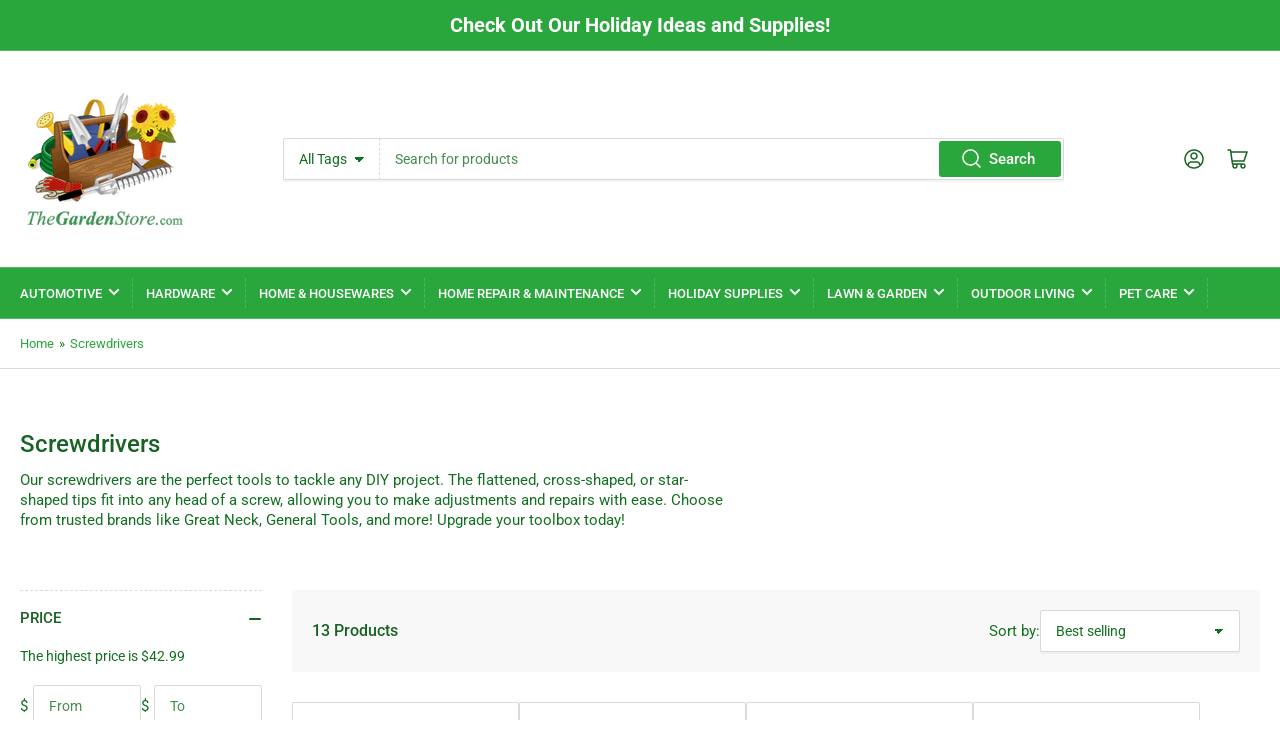

--- FILE ---
content_type: text/html; charset=utf-8
request_url: https://thegardenstore.com/collections/screwdrivers
body_size: 43615
content:
<!doctype html>
<html class="no-js" lang="en">
<head>
	<meta charset="utf-8">

	<title>
		Screwdrivers @ TheGardenStore.com™
</title>

	
		<meta name="description" content="Shop TheGardenStore.com for Screwdrivers.">
	

	


<meta property="og:site_name" content="TheGardenStore.com">
<meta property="og:url" content="https://thegardenstore.com/collections/screwdrivers">
<meta property="og:title" content="Screwdrivers @ TheGardenStore.com™">
<meta property="og:type" content="website">
<meta property="og:description" content="Shop TheGardenStore.com for Screwdrivers."><meta name="twitter:card" content="summary_large_image">
<meta name="twitter:title" content="Screwdrivers @ TheGardenStore.com™">
<meta name="twitter:description" content="Shop TheGardenStore.com for Screwdrivers.">


	<meta name="viewport" content="width=device-width, initial-scale=1">
	<link rel="canonical" href="https://thegardenstore.com/collections/screwdrivers">

	<link rel="preconnect" href="//cdn.shopify.com" crossorigin>

	
		<link rel="preconnect" href="//fonts.shopifycdn.com" crossorigin>
	

	
	
		<link rel="preload" as="font" href="//thegardenstore.com/cdn/fonts/roboto/roboto_n4.2019d890f07b1852f56ce63ba45b2db45d852cba.woff2" type="font/woff2" crossorigin>
	
	
		<link rel="preload" as="font" href="//thegardenstore.com/cdn/fonts/roboto/roboto_n5.250d51708d76acbac296b0e21ede8f81de4e37aa.woff2" type="font/woff2" crossorigin>
	
	

	



<style data-shopify>
	@font-face {
  font-family: Roboto;
  font-weight: 400;
  font-style: normal;
  font-display: swap;
  src: url("//thegardenstore.com/cdn/fonts/roboto/roboto_n4.2019d890f07b1852f56ce63ba45b2db45d852cba.woff2") format("woff2"),
       url("//thegardenstore.com/cdn/fonts/roboto/roboto_n4.238690e0007583582327135619c5f7971652fa9d.woff") format("woff");
}

	@font-face {
  font-family: Roboto;
  font-weight: 700;
  font-style: normal;
  font-display: swap;
  src: url("//thegardenstore.com/cdn/fonts/roboto/roboto_n7.f38007a10afbbde8976c4056bfe890710d51dec2.woff2") format("woff2"),
       url("//thegardenstore.com/cdn/fonts/roboto/roboto_n7.94bfdd3e80c7be00e128703d245c207769d763f9.woff") format("woff");
}

	@font-face {
  font-family: Roboto;
  font-weight: 400;
  font-style: italic;
  font-display: swap;
  src: url("//thegardenstore.com/cdn/fonts/roboto/roboto_i4.57ce898ccda22ee84f49e6b57ae302250655e2d4.woff2") format("woff2"),
       url("//thegardenstore.com/cdn/fonts/roboto/roboto_i4.b21f3bd061cbcb83b824ae8c7671a82587b264bf.woff") format("woff");
}

	@font-face {
  font-family: Roboto;
  font-weight: 700;
  font-style: italic;
  font-display: swap;
  src: url("//thegardenstore.com/cdn/fonts/roboto/roboto_i7.7ccaf9410746f2c53340607c42c43f90a9005937.woff2") format("woff2"),
       url("//thegardenstore.com/cdn/fonts/roboto/roboto_i7.49ec21cdd7148292bffea74c62c0df6e93551516.woff") format("woff");
}

	@font-face {
  font-family: Roboto;
  font-weight: 500;
  font-style: normal;
  font-display: swap;
  src: url("//thegardenstore.com/cdn/fonts/roboto/roboto_n5.250d51708d76acbac296b0e21ede8f81de4e37aa.woff2") format("woff2"),
       url("//thegardenstore.com/cdn/fonts/roboto/roboto_n5.535e8c56f4cbbdea416167af50ab0ff1360a3949.woff") format("woff");
}

	@font-face {
  font-family: Roboto;
  font-weight: 700;
  font-style: normal;
  font-display: swap;
  src: url("//thegardenstore.com/cdn/fonts/roboto/roboto_n7.f38007a10afbbde8976c4056bfe890710d51dec2.woff2") format("woff2"),
       url("//thegardenstore.com/cdn/fonts/roboto/roboto_n7.94bfdd3e80c7be00e128703d245c207769d763f9.woff") format("woff");
}

	@font-face {
  font-family: Roboto;
  font-weight: 500;
  font-style: italic;
  font-display: swap;
  src: url("//thegardenstore.com/cdn/fonts/roboto/roboto_i5.0ae24363bf5844e2ee3295d84078d36c9bd0faf4.woff2") format("woff2"),
       url("//thegardenstore.com/cdn/fonts/roboto/roboto_i5.a9cdb6a43048799fe739d389c60b64059e33cf12.woff") format("woff");
}

	@font-face {
  font-family: Roboto;
  font-weight: 700;
  font-style: italic;
  font-display: swap;
  src: url("//thegardenstore.com/cdn/fonts/roboto/roboto_i7.7ccaf9410746f2c53340607c42c43f90a9005937.woff2") format("woff2"),
       url("//thegardenstore.com/cdn/fonts/roboto/roboto_i7.49ec21cdd7148292bffea74c62c0df6e93551516.woff") format("woff");
}

@font-face {
  font-family: Roboto;
  font-weight: 500;
  font-style: normal;
  font-display: swap;
  src: url("//thegardenstore.com/cdn/fonts/roboto/roboto_n5.250d51708d76acbac296b0e21ede8f81de4e37aa.woff2") format("woff2"),
       url("//thegardenstore.com/cdn/fonts/roboto/roboto_n5.535e8c56f4cbbdea416167af50ab0ff1360a3949.woff") format("woff");
}

:root {
		--page-width: 146rem;
		--spacing-base-1: 2rem;

		--grid-desktop-horizontal-spacing: 20px;
		--grid-desktop-vertical-spacing: 20px;
		--grid-mobile-horizontal-spacing: 15px;
		--grid-mobile-vertical-spacing: 15px;

		--border-radius-base: 2px;
		--buttons-radius: 2px;
		--inputs-radius: 2px;
		--inputs-border-width: 1px;
		--inputs-border-opacity: .2;

		--color-base-white: #fff;
		--color-product-review-star: #ffc700;
		--color-base-text: 20, 112, 33;
		--color-base-text-alt: 24, 99, 35;
		--color-base-border: 218, 218, 218;
		--color-base-background-1: 255, 255, 255;
		--color-base-background-2: 248, 248, 248;
		--color-base-accent-1: 41, 167, 60;
		--color-base-accent-1-text: 255, 255, 255;
		--color-base-accent-2: 35, 135, 50;
		--color-base-accent-2-text: 255, 255, 255;
		--color-base-accent-3: 35, 35, 35;
		--color-base-accent-3-text: 255, 255, 255;

		
		
		
		

		--color-sale: rgba(202, 65, 65, 1.0);
		--color-sale-background: #f1cdcd;
		--color-error: rgba(146, 44, 44, 1.0);
		--color-error-background: #f7e5e5;
		--color-success: rgba(51, 114, 57, 1.0);
		--color-success-background: #ddf0df;
		--color-warning: rgba(189, 107, 27, 1.0);
		--color-warning-background: #f8e1cb;

		--font-body-family: Roboto, sans-serif;
		--font-body-style: normal;
		--font-body-weight: 400;
		--font-bolder-weight: 500;

		--font-heading-family: Roboto, sans-serif;
		--font-heading-style: normal;
		--font-heading-weight: 500;

		--font-body-scale: 1.0;
		--font-heading-scale: 1.0;

		--font-buttons-family: Roboto,sans-serif;
	}
</style>


	<link href="//thegardenstore.com/cdn/shop/t/4/assets/base.css?v=172421562984814763061677764265" rel="stylesheet" type="text/css" media="all" />
    <link href="//thegardenstore.com/cdn/shop/t/4/assets/custom.css?v=50618836688280904111680106168" rel="stylesheet" type="text/css" media="all" />
    
	<script src="//thegardenstore.com/cdn/shop/t/4/assets/scripts.js?v=3445530604661513451677764264" defer="defer"></script>

	
		<link rel="icon" type="image/png" href="//thegardenstore.com/cdn/shop/files/Favicon_TGS_17315f15-3815-4c35-81e4-849d3b738fb0.gif?crop=center&height=32&v=1675805718&width=32">
	

	<script>window.performance && window.performance.mark && window.performance.mark('shopify.content_for_header.start');</script><meta name="google-site-verification" content="tL_IV0gvQ63VJvOtdUcnDarl8LagpbaBbdZmAzjvFMs">
<meta id="shopify-digital-wallet" name="shopify-digital-wallet" content="/70174671160/digital_wallets/dialog">
<meta name="shopify-checkout-api-token" content="391f6da5ccd645f1e15970c1bedd295e">
<link rel="alternate" type="application/atom+xml" title="Feed" href="/collections/screwdrivers.atom" />
<link rel="alternate" type="application/json+oembed" href="https://thegardenstore.com/collections/screwdrivers.oembed">
<script async="async" src="/checkouts/internal/preloads.js?locale=en-US"></script>
<link rel="preconnect" href="https://shop.app" crossorigin="anonymous">
<script async="async" src="https://shop.app/checkouts/internal/preloads.js?locale=en-US&shop_id=70174671160" crossorigin="anonymous"></script>
<script id="apple-pay-shop-capabilities" type="application/json">{"shopId":70174671160,"countryCode":"US","currencyCode":"USD","merchantCapabilities":["supports3DS"],"merchantId":"gid:\/\/shopify\/Shop\/70174671160","merchantName":"TheGardenStore.com","requiredBillingContactFields":["postalAddress","email","phone"],"requiredShippingContactFields":["postalAddress","email","phone"],"shippingType":"shipping","supportedNetworks":["visa","masterCard","amex","discover","elo","jcb"],"total":{"type":"pending","label":"TheGardenStore.com","amount":"1.00"},"shopifyPaymentsEnabled":true,"supportsSubscriptions":true}</script>
<script id="shopify-features" type="application/json">{"accessToken":"391f6da5ccd645f1e15970c1bedd295e","betas":["rich-media-storefront-analytics"],"domain":"thegardenstore.com","predictiveSearch":true,"shopId":70174671160,"locale":"en"}</script>
<script>var Shopify = Shopify || {};
Shopify.shop = "thegardenstore-com.myshopify.com";
Shopify.locale = "en";
Shopify.currency = {"active":"USD","rate":"1.0"};
Shopify.country = "US";
Shopify.theme = {"name":"Updated copy of Athens","id":145405804856,"schema_name":"Athens","schema_version":"1.7.0","theme_store_id":1608,"role":"main"};
Shopify.theme.handle = "null";
Shopify.theme.style = {"id":null,"handle":null};
Shopify.cdnHost = "thegardenstore.com/cdn";
Shopify.routes = Shopify.routes || {};
Shopify.routes.root = "/";</script>
<script type="module">!function(o){(o.Shopify=o.Shopify||{}).modules=!0}(window);</script>
<script>!function(o){function n(){var o=[];function n(){o.push(Array.prototype.slice.apply(arguments))}return n.q=o,n}var t=o.Shopify=o.Shopify||{};t.loadFeatures=n(),t.autoloadFeatures=n()}(window);</script>
<script>
  window.ShopifyPay = window.ShopifyPay || {};
  window.ShopifyPay.apiHost = "shop.app\/pay";
  window.ShopifyPay.redirectState = null;
</script>
<script id="shop-js-analytics" type="application/json">{"pageType":"collection"}</script>
<script defer="defer" async type="module" src="//thegardenstore.com/cdn/shopifycloud/shop-js/modules/v2/client.init-shop-cart-sync_C5BV16lS.en.esm.js"></script>
<script defer="defer" async type="module" src="//thegardenstore.com/cdn/shopifycloud/shop-js/modules/v2/chunk.common_CygWptCX.esm.js"></script>
<script type="module">
  await import("//thegardenstore.com/cdn/shopifycloud/shop-js/modules/v2/client.init-shop-cart-sync_C5BV16lS.en.esm.js");
await import("//thegardenstore.com/cdn/shopifycloud/shop-js/modules/v2/chunk.common_CygWptCX.esm.js");

  window.Shopify.SignInWithShop?.initShopCartSync?.({"fedCMEnabled":true,"windoidEnabled":true});

</script>
<script>
  window.Shopify = window.Shopify || {};
  if (!window.Shopify.featureAssets) window.Shopify.featureAssets = {};
  window.Shopify.featureAssets['shop-js'] = {"shop-cart-sync":["modules/v2/client.shop-cart-sync_ZFArdW7E.en.esm.js","modules/v2/chunk.common_CygWptCX.esm.js"],"init-fed-cm":["modules/v2/client.init-fed-cm_CmiC4vf6.en.esm.js","modules/v2/chunk.common_CygWptCX.esm.js"],"shop-button":["modules/v2/client.shop-button_tlx5R9nI.en.esm.js","modules/v2/chunk.common_CygWptCX.esm.js"],"shop-cash-offers":["modules/v2/client.shop-cash-offers_DOA2yAJr.en.esm.js","modules/v2/chunk.common_CygWptCX.esm.js","modules/v2/chunk.modal_D71HUcav.esm.js"],"init-windoid":["modules/v2/client.init-windoid_sURxWdc1.en.esm.js","modules/v2/chunk.common_CygWptCX.esm.js"],"shop-toast-manager":["modules/v2/client.shop-toast-manager_ClPi3nE9.en.esm.js","modules/v2/chunk.common_CygWptCX.esm.js"],"init-shop-email-lookup-coordinator":["modules/v2/client.init-shop-email-lookup-coordinator_B8hsDcYM.en.esm.js","modules/v2/chunk.common_CygWptCX.esm.js"],"init-shop-cart-sync":["modules/v2/client.init-shop-cart-sync_C5BV16lS.en.esm.js","modules/v2/chunk.common_CygWptCX.esm.js"],"avatar":["modules/v2/client.avatar_BTnouDA3.en.esm.js"],"pay-button":["modules/v2/client.pay-button_FdsNuTd3.en.esm.js","modules/v2/chunk.common_CygWptCX.esm.js"],"init-customer-accounts":["modules/v2/client.init-customer-accounts_DxDtT_ad.en.esm.js","modules/v2/client.shop-login-button_C5VAVYt1.en.esm.js","modules/v2/chunk.common_CygWptCX.esm.js","modules/v2/chunk.modal_D71HUcav.esm.js"],"init-shop-for-new-customer-accounts":["modules/v2/client.init-shop-for-new-customer-accounts_ChsxoAhi.en.esm.js","modules/v2/client.shop-login-button_C5VAVYt1.en.esm.js","modules/v2/chunk.common_CygWptCX.esm.js","modules/v2/chunk.modal_D71HUcav.esm.js"],"shop-login-button":["modules/v2/client.shop-login-button_C5VAVYt1.en.esm.js","modules/v2/chunk.common_CygWptCX.esm.js","modules/v2/chunk.modal_D71HUcav.esm.js"],"init-customer-accounts-sign-up":["modules/v2/client.init-customer-accounts-sign-up_CPSyQ0Tj.en.esm.js","modules/v2/client.shop-login-button_C5VAVYt1.en.esm.js","modules/v2/chunk.common_CygWptCX.esm.js","modules/v2/chunk.modal_D71HUcav.esm.js"],"shop-follow-button":["modules/v2/client.shop-follow-button_Cva4Ekp9.en.esm.js","modules/v2/chunk.common_CygWptCX.esm.js","modules/v2/chunk.modal_D71HUcav.esm.js"],"checkout-modal":["modules/v2/client.checkout-modal_BPM8l0SH.en.esm.js","modules/v2/chunk.common_CygWptCX.esm.js","modules/v2/chunk.modal_D71HUcav.esm.js"],"lead-capture":["modules/v2/client.lead-capture_Bi8yE_yS.en.esm.js","modules/v2/chunk.common_CygWptCX.esm.js","modules/v2/chunk.modal_D71HUcav.esm.js"],"shop-login":["modules/v2/client.shop-login_D6lNrXab.en.esm.js","modules/v2/chunk.common_CygWptCX.esm.js","modules/v2/chunk.modal_D71HUcav.esm.js"],"payment-terms":["modules/v2/client.payment-terms_CZxnsJam.en.esm.js","modules/v2/chunk.common_CygWptCX.esm.js","modules/v2/chunk.modal_D71HUcav.esm.js"]};
</script>
<script>(function() {
  var isLoaded = false;
  function asyncLoad() {
    if (isLoaded) return;
    isLoaded = true;
    var urls = ["https:\/\/services.nofraud.com\/js\/device.js?shop=thegardenstore-com.myshopify.com"];
    for (var i = 0; i < urls.length; i++) {
      var s = document.createElement('script');
      s.type = 'text/javascript';
      s.async = true;
      s.src = urls[i];
      var x = document.getElementsByTagName('script')[0];
      x.parentNode.insertBefore(s, x);
    }
  };
  if(window.attachEvent) {
    window.attachEvent('onload', asyncLoad);
  } else {
    window.addEventListener('load', asyncLoad, false);
  }
})();</script>
<script id="__st">var __st={"a":70174671160,"offset":-18000,"reqid":"846494f1-b694-44dd-8909-6e932506948a-1768776166","pageurl":"thegardenstore.com\/collections\/screwdrivers","u":"9f2a1b55d775","p":"collection","rtyp":"collection","rid":436767260984};</script>
<script>window.ShopifyPaypalV4VisibilityTracking = true;</script>
<script id="captcha-bootstrap">!function(){'use strict';const t='contact',e='account',n='new_comment',o=[[t,t],['blogs',n],['comments',n],[t,'customer']],c=[[e,'customer_login'],[e,'guest_login'],[e,'recover_customer_password'],[e,'create_customer']],r=t=>t.map((([t,e])=>`form[action*='/${t}']:not([data-nocaptcha='true']) input[name='form_type'][value='${e}']`)).join(','),a=t=>()=>t?[...document.querySelectorAll(t)].map((t=>t.form)):[];function s(){const t=[...o],e=r(t);return a(e)}const i='password',u='form_key',d=['recaptcha-v3-token','g-recaptcha-response','h-captcha-response',i],f=()=>{try{return window.sessionStorage}catch{return}},m='__shopify_v',_=t=>t.elements[u];function p(t,e,n=!1){try{const o=window.sessionStorage,c=JSON.parse(o.getItem(e)),{data:r}=function(t){const{data:e,action:n}=t;return t[m]||n?{data:e,action:n}:{data:t,action:n}}(c);for(const[e,n]of Object.entries(r))t.elements[e]&&(t.elements[e].value=n);n&&o.removeItem(e)}catch(o){console.error('form repopulation failed',{error:o})}}const l='form_type',E='cptcha';function T(t){t.dataset[E]=!0}const w=window,h=w.document,L='Shopify',v='ce_forms',y='captcha';let A=!1;((t,e)=>{const n=(g='f06e6c50-85a8-45c8-87d0-21a2b65856fe',I='https://cdn.shopify.com/shopifycloud/storefront-forms-hcaptcha/ce_storefront_forms_captcha_hcaptcha.v1.5.2.iife.js',D={infoText:'Protected by hCaptcha',privacyText:'Privacy',termsText:'Terms'},(t,e,n)=>{const o=w[L][v],c=o.bindForm;if(c)return c(t,g,e,D).then(n);var r;o.q.push([[t,g,e,D],n]),r=I,A||(h.body.append(Object.assign(h.createElement('script'),{id:'captcha-provider',async:!0,src:r})),A=!0)});var g,I,D;w[L]=w[L]||{},w[L][v]=w[L][v]||{},w[L][v].q=[],w[L][y]=w[L][y]||{},w[L][y].protect=function(t,e){n(t,void 0,e),T(t)},Object.freeze(w[L][y]),function(t,e,n,w,h,L){const[v,y,A,g]=function(t,e,n){const i=e?o:[],u=t?c:[],d=[...i,...u],f=r(d),m=r(i),_=r(d.filter((([t,e])=>n.includes(e))));return[a(f),a(m),a(_),s()]}(w,h,L),I=t=>{const e=t.target;return e instanceof HTMLFormElement?e:e&&e.form},D=t=>v().includes(t);t.addEventListener('submit',(t=>{const e=I(t);if(!e)return;const n=D(e)&&!e.dataset.hcaptchaBound&&!e.dataset.recaptchaBound,o=_(e),c=g().includes(e)&&(!o||!o.value);(n||c)&&t.preventDefault(),c&&!n&&(function(t){try{if(!f())return;!function(t){const e=f();if(!e)return;const n=_(t);if(!n)return;const o=n.value;o&&e.removeItem(o)}(t);const e=Array.from(Array(32),(()=>Math.random().toString(36)[2])).join('');!function(t,e){_(t)||t.append(Object.assign(document.createElement('input'),{type:'hidden',name:u})),t.elements[u].value=e}(t,e),function(t,e){const n=f();if(!n)return;const o=[...t.querySelectorAll(`input[type='${i}']`)].map((({name:t})=>t)),c=[...d,...o],r={};for(const[a,s]of new FormData(t).entries())c.includes(a)||(r[a]=s);n.setItem(e,JSON.stringify({[m]:1,action:t.action,data:r}))}(t,e)}catch(e){console.error('failed to persist form',e)}}(e),e.submit())}));const S=(t,e)=>{t&&!t.dataset[E]&&(n(t,e.some((e=>e===t))),T(t))};for(const o of['focusin','change'])t.addEventListener(o,(t=>{const e=I(t);D(e)&&S(e,y())}));const B=e.get('form_key'),M=e.get(l),P=B&&M;t.addEventListener('DOMContentLoaded',(()=>{const t=y();if(P)for(const e of t)e.elements[l].value===M&&p(e,B);[...new Set([...A(),...v().filter((t=>'true'===t.dataset.shopifyCaptcha))])].forEach((e=>S(e,t)))}))}(h,new URLSearchParams(w.location.search),n,t,e,['guest_login'])})(!0,!0)}();</script>
<script integrity="sha256-4kQ18oKyAcykRKYeNunJcIwy7WH5gtpwJnB7kiuLZ1E=" data-source-attribution="shopify.loadfeatures" defer="defer" src="//thegardenstore.com/cdn/shopifycloud/storefront/assets/storefront/load_feature-a0a9edcb.js" crossorigin="anonymous"></script>
<script crossorigin="anonymous" defer="defer" src="//thegardenstore.com/cdn/shopifycloud/storefront/assets/shopify_pay/storefront-65b4c6d7.js?v=20250812"></script>
<script data-source-attribution="shopify.dynamic_checkout.dynamic.init">var Shopify=Shopify||{};Shopify.PaymentButton=Shopify.PaymentButton||{isStorefrontPortableWallets:!0,init:function(){window.Shopify.PaymentButton.init=function(){};var t=document.createElement("script");t.src="https://thegardenstore.com/cdn/shopifycloud/portable-wallets/latest/portable-wallets.en.js",t.type="module",document.head.appendChild(t)}};
</script>
<script data-source-attribution="shopify.dynamic_checkout.buyer_consent">
  function portableWalletsHideBuyerConsent(e){var t=document.getElementById("shopify-buyer-consent"),n=document.getElementById("shopify-subscription-policy-button");t&&n&&(t.classList.add("hidden"),t.setAttribute("aria-hidden","true"),n.removeEventListener("click",e))}function portableWalletsShowBuyerConsent(e){var t=document.getElementById("shopify-buyer-consent"),n=document.getElementById("shopify-subscription-policy-button");t&&n&&(t.classList.remove("hidden"),t.removeAttribute("aria-hidden"),n.addEventListener("click",e))}window.Shopify?.PaymentButton&&(window.Shopify.PaymentButton.hideBuyerConsent=portableWalletsHideBuyerConsent,window.Shopify.PaymentButton.showBuyerConsent=portableWalletsShowBuyerConsent);
</script>
<script data-source-attribution="shopify.dynamic_checkout.cart.bootstrap">document.addEventListener("DOMContentLoaded",(function(){function t(){return document.querySelector("shopify-accelerated-checkout-cart, shopify-accelerated-checkout")}if(t())Shopify.PaymentButton.init();else{new MutationObserver((function(e,n){t()&&(Shopify.PaymentButton.init(),n.disconnect())})).observe(document.body,{childList:!0,subtree:!0})}}));
</script>
<link id="shopify-accelerated-checkout-styles" rel="stylesheet" media="screen" href="https://thegardenstore.com/cdn/shopifycloud/portable-wallets/latest/accelerated-checkout-backwards-compat.css" crossorigin="anonymous">
<style id="shopify-accelerated-checkout-cart">
        #shopify-buyer-consent {
  margin-top: 1em;
  display: inline-block;
  width: 100%;
}

#shopify-buyer-consent.hidden {
  display: none;
}

#shopify-subscription-policy-button {
  background: none;
  border: none;
  padding: 0;
  text-decoration: underline;
  font-size: inherit;
  cursor: pointer;
}

#shopify-subscription-policy-button::before {
  box-shadow: none;
}

      </style>

<script>window.performance && window.performance.mark && window.performance.mark('shopify.content_for_header.end');</script>

	<script>
		document.documentElement.className = document.documentElement.className.replace('no-js', 'js');
		if (Shopify.designMode) {
			document.documentElement.classList.add('shopify-design-mode');
		}
	</script><!-- BEGIN app block: shopify://apps/labeler/blocks/app-embed/38a5b8ec-f58a-4fa4-8faa-69ddd0f10a60 -->

<script>
  let aco_allProducts = new Map();
</script>
<script>
  const normalStyle = [
  "background: rgb(173, 216, 230)",
  "padding: 15px",
  "font-size: 1.5em",
  "font-family: 'Poppins', sans-serif",
  "color: black",
  "border-radius: 10px",
  ];
  const warningStyle = [
  "background: rgb(255, 165, 0)",
  "padding: 15px",
  "font-size: 1.5em",
  "font-family: 'Poppins', sans-serif",
  "color: black", 
  "border-radius: 10px",
  ];
  let content = "%cWelcome to labeler v3!🎉🎉";
  let version = "v3";

  if (version !== "v3") {
    content = "%cWarning! Update labeler to v3 ⚠️⚠️";
    console.log(content, warningStyle.join(";"));
  }
  else {
    console.log(content, normalStyle.join(";"));
  }
  try{
     
    
   
    
      
      
            aco_allProducts.set(`gardner-bender-two-piece-insulated-screwdriver-set-sce-3262`,{
              availableForSale: true,
              collections: [{"id":456179941688,"handle":"gardner-bender","title":"Gardner Bender","updated_at":"2024-04-05T11:33:46-04:00","body_html":"\u003cspan data-mce-fragment=\"1\"\u003eGardner Bender has been delivering quality tools for the electrical industry for over 50 years. With an emphasis on reliability and innovation, you can count on their conduit bending and fishing products to provide professional results quickly and safely. Get the job done right with Gardner Bender!\u003c\/span\u003e","published_at":"2023-08-09T08:51:39-04:00","sort_order":"best-selling","template_suffix":"","disjunctive":false,"rules":[{"column":"vendor","relation":"equals","condition":"Power Products LLC"}],"published_scope":"web","image":{"created_at":"2023-08-09T08:51:38-04:00","alt":null,"width":583,"height":483,"src":"\/\/thegardenstore.com\/cdn\/shop\/collections\/Gardner_Bender_Logo.jpg?v=1691585498"}},{"id":436766572856,"handle":"hand-power-tools","updated_at":"2025-09-21T07:08:36-04:00","published_at":"2023-02-06T21:16:45-05:00","sort_order":"best-selling","template_suffix":"hand-power-tools","published_scope":"web","title":"Hand \u0026 Power Tools","body_html":"\u003cspan data-mce-fragment=\"1\"\u003eGet the job done with our selection of hand and power tools! Tackle any project with the confidence that comes with having the right tools for the job, no matter how rigorous your work might be. Make the most of every project with our full supply of hand and power tools.\u003c\/span\u003e"},{"id":436767260984,"handle":"screwdrivers","updated_at":"2025-05-21T16:13:57-04:00","published_at":"2023-02-06T21:17:19-05:00","sort_order":"best-selling","template_suffix":"","published_scope":"web","title":"Screwdrivers","body_html":"\u003cspan\u003eOur screwdrivers are the perfect tools to tackle any DIY project. The flattened, cross-shaped, or star-shaped tips fit into any head of a screw, allowing you to make adjustments and repairs with ease. Choose from trusted brands like Great Neck, General Tools, and more! Upgrade your toolbox today!\u003c\/span\u003e"}],
              first_variant: {"id":44511831294264,"title":"Default Title","option1":"Default Title","option2":null,"option3":null,"sku":"3260486","requires_shipping":true,"taxable":true,"featured_image":null,"available":true,"name":"Gardner Bender Two Piece Insulated Screwdriver Set SCE-3262","public_title":null,"options":["Default Title"],"price":1599,"weight":454,"compare_at_price":null,"inventory_management":null,"barcode":"032076068974","requires_selling_plan":false,"selling_plan_allocations":[],"quantity_rule":{"min":1,"max":null,"increment":1}},
              price:`15.99`,
              compareAtPriceRange: {
                maxVariantPrice: {
                    amount: `0.00`,
                    currencyCode: `USD`
                },
                minVariantPrice: {
                    amount: `0.00`,
                    currencyCode: `USD`
                },
              },
              createdAt: `2023-02-06 22:43:37 -0500`,
              featuredImage: `products/3260486-2.jpg`,
              handle: `gardner-bender-two-piece-insulated-screwdriver-set-sce-3262`,
              id: "8129097728312",
              images: [
                
                {
                  id: "40501865742648",
                  url: `products/3260486-2.jpg`,
                  altText: `Gardner Bender Two Piece Insulated Screwdriver Set SCE-3262`,
                },
                
              ],
              priceRange: {
                maxVariantPrice: {
                  amount:`15.99`
                },
                minVariantPrice: {
                  amount:`15.99`
                },
              },
              productType: ``,
              publishedAt: `2023-02-06 22:43:37 -0500`,
              tags: [],
              title: `Gardner Bender Two Piece Insulated Screwdriver Set SCE-3262`,
              variants: [
                
                {
                availableForSale: true,
                compareAtPrice : {
                  amount:``
                },
                id: `gid://shopify/ProductVariant/44511831294264`,
                quantityAvailable:0,
                image : {
                  id: "null",
                  url: `products/3260486-2.jpg`,
                  altText: ``,
                },
                price :{
                  amount: `15.99`,
                  currencyCode: `USD`
                  },
                title: `Default Title`,
                },
                
              ] ,
              vendor: `Power Products LLC`,
              type: ``,
            });
          
            aco_allProducts.set(`great-neck-5-pc-impact-driver-set-imd5`,{
              availableForSale: false,
              collections: [{"id":436766572856,"handle":"hand-power-tools","updated_at":"2025-09-21T07:08:36-04:00","published_at":"2023-02-06T21:16:45-05:00","sort_order":"best-selling","template_suffix":"hand-power-tools","published_scope":"web","title":"Hand \u0026 Power Tools","body_html":"\u003cspan data-mce-fragment=\"1\"\u003eGet the job done with our selection of hand and power tools! Tackle any project with the confidence that comes with having the right tools for the job, no matter how rigorous your work might be. Make the most of every project with our full supply of hand and power tools.\u003c\/span\u003e"},{"id":436767260984,"handle":"screwdrivers","updated_at":"2025-05-21T16:13:57-04:00","published_at":"2023-02-06T21:17:19-05:00","sort_order":"best-selling","template_suffix":"","published_scope":"web","title":"Screwdrivers","body_html":"\u003cspan\u003eOur screwdrivers are the perfect tools to tackle any DIY project. The flattened, cross-shaped, or star-shaped tips fit into any head of a screw, allowing you to make adjustments and repairs with ease. Choose from trusted brands like Great Neck, General Tools, and more! Upgrade your toolbox today!\u003c\/span\u003e"}],
              first_variant: null,
              price:`13.95`,
              compareAtPriceRange: {
                maxVariantPrice: {
                    amount: `0.00`,
                    currencyCode: `USD`
                },
                minVariantPrice: {
                    amount: `0.00`,
                    currencyCode: `USD`
                },
              },
              createdAt: `2023-02-06 22:20:49 -0500`,
              featuredImage: `products/28667-2.jpg`,
              handle: `great-neck-5-pc-impact-driver-set-imd5`,
              id: "8129057882424",
              images: [
                
                {
                  id: "40501645705528",
                  url: `products/28667-2.jpg`,
                  altText: `Great Neck 5 Pc Impact Driver Set IMD5`,
                },
                
                {
                  id: "42930922094904",
                  url: `files/IMD5-1.jpg`,
                  altText: `Great Neck 5 Pc Impact Driver Set IMD5`,
                },
                
                {
                  id: "42930924355896",
                  url: `files/IMD5-2.jpg`,
                  altText: `Great Neck 5 Pc Impact Driver Set IMD5`,
                },
                
                {
                  id: "42930924847416",
                  url: `files/IMD5-3.jpg`,
                  altText: `Great Neck 5 Pc Impact Driver Set IMD5`,
                },
                
                {
                  id: "42930925633848",
                  url: `files/IMD5-4.jpg`,
                  altText: `Great Neck 5 Pc Impact Driver Set IMD5`,
                },
                
                {
                  id: "42930927665464",
                  url: `files/IMD5-5.jpg`,
                  altText: `Great Neck 5 Pc Impact Driver Set IMD5`,
                },
                
                {
                  id: "42930929107256",
                  url: `files/IMD5-6.jpg`,
                  altText: `Great Neck 5 Pc Impact Driver Set IMD5`,
                },
                
                {
                  id: "42930930843960",
                  url: `files/IMD5-7.jpg`,
                  altText: `Great Neck 5 Pc Impact Driver Set IMD5`,
                },
                
              ],
              priceRange: {
                maxVariantPrice: {
                  amount:`13.95`
                },
                minVariantPrice: {
                  amount:`13.95`
                },
              },
              productType: ``,
              publishedAt: `2023-02-06 22:20:49 -0500`,
              tags: [],
              title: `Great Neck 5 Pc Impact Driver Set IMD5`,
              variants: [
                
                {
                availableForSale: false,
                compareAtPrice : {
                  amount:``
                },
                id: `gid://shopify/ProductVariant/44511591989560`,
                quantityAvailable:0,
                image : {
                  id: "null",
                  url: `products/28667-2.jpg`,
                  altText: ``,
                },
                price :{
                  amount: `13.95`,
                  currencyCode: `USD`
                  },
                title: `Default Title`,
                },
                
              ] ,
              vendor: `Great Neck Saw Mfg Co`,
              type: ``,
            });
          
            aco_allProducts.set(`general-tools-93-adjustable-pin-vise`,{
              availableForSale: true,
              collections: [{"id":456094941496,"handle":"general-tools","title":"General Tools","updated_at":"2025-05-22T09:57:03-04:00","body_html":"\u003cspan data-mce-fragment=\"1\"\u003eGeneral Tools has been providing quality tool design and precision engineering for nearly a century. With a commitment to innovation and customer service, you can trust their products to be top-of-the-line.\u003c\/span\u003e","published_at":"2023-08-08T16:54:06-04:00","sort_order":"best-selling","template_suffix":"","disjunctive":false,"rules":[{"column":"vendor","relation":"equals","condition":"General Tools"}],"published_scope":"web","image":{"created_at":"2023-08-08T16:54:05-04:00","alt":null,"width":250,"height":91,"src":"\/\/thegardenstore.com\/cdn\/shop\/collections\/General_Tools.png?v=1691528046"}},{"id":436766572856,"handle":"hand-power-tools","updated_at":"2025-09-21T07:08:36-04:00","published_at":"2023-02-06T21:16:45-05:00","sort_order":"best-selling","template_suffix":"hand-power-tools","published_scope":"web","title":"Hand \u0026 Power Tools","body_html":"\u003cspan data-mce-fragment=\"1\"\u003eGet the job done with our selection of hand and power tools! Tackle any project with the confidence that comes with having the right tools for the job, no matter how rigorous your work might be. Make the most of every project with our full supply of hand and power tools.\u003c\/span\u003e"},{"id":436767260984,"handle":"screwdrivers","updated_at":"2025-05-21T16:13:57-04:00","published_at":"2023-02-06T21:17:19-05:00","sort_order":"best-selling","template_suffix":"","published_scope":"web","title":"Screwdrivers","body_html":"\u003cspan\u003eOur screwdrivers are the perfect tools to tackle any DIY project. The flattened, cross-shaped, or star-shaped tips fit into any head of a screw, allowing you to make adjustments and repairs with ease. Choose from trusted brands like Great Neck, General Tools, and more! Upgrade your toolbox today!\u003c\/span\u003e"}],
              first_variant: {"id":44511586877752,"title":"Default Title","option1":"Default Title","option2":null,"option3":null,"sku":"26308","requires_shipping":true,"taxable":true,"featured_image":null,"available":true,"name":"General Tools 93 Adjustable Pin Vise","public_title":null,"options":["Default Title"],"price":1145,"weight":227,"compare_at_price":null,"inventory_management":null,"barcode":"038728410658","requires_selling_plan":false,"selling_plan_allocations":[],"quantity_rule":{"min":1,"max":null,"increment":1}},
              price:`11.45`,
              compareAtPriceRange: {
                maxVariantPrice: {
                    amount: `0.00`,
                    currencyCode: `USD`
                },
                minVariantPrice: {
                    amount: `0.00`,
                    currencyCode: `USD`
                },
              },
              createdAt: `2023-02-06 22:19:37 -0500`,
              featuredImage: `products/26308.jpg`,
              handle: `general-tools-93-adjustable-pin-vise`,
              id: "8129056571704",
              images: [
                
                {
                  id: "41024847151416",
                  url: `products/26308.jpg`,
                  altText: `General Tools 93 Adjustable Pin Vise`,
                },
                
              ],
              priceRange: {
                maxVariantPrice: {
                  amount:`11.45`
                },
                minVariantPrice: {
                  amount:`11.45`
                },
              },
              productType: ``,
              publishedAt: `2023-02-06 22:19:37 -0500`,
              tags: [],
              title: `General Tools 93 Adjustable Pin Vise`,
              variants: [
                
                {
                availableForSale: true,
                compareAtPrice : {
                  amount:``
                },
                id: `gid://shopify/ProductVariant/44511586877752`,
                quantityAvailable:0,
                image : {
                  id: "null",
                  url: `products/26308.jpg`,
                  altText: ``,
                },
                price :{
                  amount: `11.45`,
                  currencyCode: `USD`
                  },
                title: `Default Title`,
                },
                
              ] ,
              vendor: `General Tools`,
              type: ``,
            });
          
            aco_allProducts.set(`general-tools-8071-5-pc-ratcheting-offset-screwdriver-set`,{
              availableForSale: true,
              collections: [{"id":456094941496,"handle":"general-tools","title":"General Tools","updated_at":"2025-05-22T09:57:03-04:00","body_html":"\u003cspan data-mce-fragment=\"1\"\u003eGeneral Tools has been providing quality tool design and precision engineering for nearly a century. With a commitment to innovation and customer service, you can trust their products to be top-of-the-line.\u003c\/span\u003e","published_at":"2023-08-08T16:54:06-04:00","sort_order":"best-selling","template_suffix":"","disjunctive":false,"rules":[{"column":"vendor","relation":"equals","condition":"General Tools"}],"published_scope":"web","image":{"created_at":"2023-08-08T16:54:05-04:00","alt":null,"width":250,"height":91,"src":"\/\/thegardenstore.com\/cdn\/shop\/collections\/General_Tools.png?v=1691528046"}},{"id":436766572856,"handle":"hand-power-tools","updated_at":"2025-09-21T07:08:36-04:00","published_at":"2023-02-06T21:16:45-05:00","sort_order":"best-selling","template_suffix":"hand-power-tools","published_scope":"web","title":"Hand \u0026 Power Tools","body_html":"\u003cspan data-mce-fragment=\"1\"\u003eGet the job done with our selection of hand and power tools! Tackle any project with the confidence that comes with having the right tools for the job, no matter how rigorous your work might be. Make the most of every project with our full supply of hand and power tools.\u003c\/span\u003e"},{"id":436767260984,"handle":"screwdrivers","updated_at":"2025-05-21T16:13:57-04:00","published_at":"2023-02-06T21:17:19-05:00","sort_order":"best-selling","template_suffix":"","published_scope":"web","title":"Screwdrivers","body_html":"\u003cspan\u003eOur screwdrivers are the perfect tools to tackle any DIY project. The flattened, cross-shaped, or star-shaped tips fit into any head of a screw, allowing you to make adjustments and repairs with ease. Choose from trusted brands like Great Neck, General Tools, and more! Upgrade your toolbox today!\u003c\/span\u003e"}],
              first_variant: {"id":44511586124088,"title":"Default Title","option1":"Default Title","option2":null,"option3":null,"sku":"26298","requires_shipping":true,"taxable":true,"featured_image":null,"available":true,"name":"General Tools 8071 5-Pc Ratcheting Offset Screwdriver Set","public_title":null,"options":["Default Title"],"price":1495,"weight":227,"compare_at_price":null,"inventory_management":null,"barcode":"038728426734","requires_selling_plan":false,"selling_plan_allocations":[],"quantity_rule":{"min":1,"max":null,"increment":1}},
              price:`14.95`,
              compareAtPriceRange: {
                maxVariantPrice: {
                    amount: `0.00`,
                    currencyCode: `USD`
                },
                minVariantPrice: {
                    amount: `0.00`,
                    currencyCode: `USD`
                },
              },
              createdAt: `2023-02-06 22:19:26 -0500`,
              featuredImage: `products/26298-2.jpg`,
              handle: `general-tools-8071-5-pc-ratcheting-offset-screwdriver-set`,
              id: "8129056342328",
              images: [
                
                {
                  id: "40501638332728",
                  url: `products/26298-2.jpg`,
                  altText: `General Tools 8071 5-Pc Ratcheting Offset Screwdriver Set`,
                },
                
              ],
              priceRange: {
                maxVariantPrice: {
                  amount:`14.95`
                },
                minVariantPrice: {
                  amount:`14.95`
                },
              },
              productType: ``,
              publishedAt: `2023-02-06 22:19:26 -0500`,
              tags: [],
              title: `General Tools 8071 5-Pc Ratcheting Offset Screwdriver Set`,
              variants: [
                
                {
                availableForSale: true,
                compareAtPrice : {
                  amount:``
                },
                id: `gid://shopify/ProductVariant/44511586124088`,
                quantityAvailable:0,
                image : {
                  id: "null",
                  url: `products/26298-2.jpg`,
                  altText: ``,
                },
                price :{
                  amount: `14.95`,
                  currencyCode: `USD`
                  },
                title: `Default Title`,
                },
                
              ] ,
              vendor: `General Tools`,
              type: ``,
            });
          
            aco_allProducts.set(`general-tools-807sx-ratcheting-offset-screwdriver`,{
              availableForSale: true,
              collections: [{"id":456094941496,"handle":"general-tools","title":"General Tools","updated_at":"2025-05-22T09:57:03-04:00","body_html":"\u003cspan data-mce-fragment=\"1\"\u003eGeneral Tools has been providing quality tool design and precision engineering for nearly a century. With a commitment to innovation and customer service, you can trust their products to be top-of-the-line.\u003c\/span\u003e","published_at":"2023-08-08T16:54:06-04:00","sort_order":"best-selling","template_suffix":"","disjunctive":false,"rules":[{"column":"vendor","relation":"equals","condition":"General Tools"}],"published_scope":"web","image":{"created_at":"2023-08-08T16:54:05-04:00","alt":null,"width":250,"height":91,"src":"\/\/thegardenstore.com\/cdn\/shop\/collections\/General_Tools.png?v=1691528046"}},{"id":436766572856,"handle":"hand-power-tools","updated_at":"2025-09-21T07:08:36-04:00","published_at":"2023-02-06T21:16:45-05:00","sort_order":"best-selling","template_suffix":"hand-power-tools","published_scope":"web","title":"Hand \u0026 Power Tools","body_html":"\u003cspan data-mce-fragment=\"1\"\u003eGet the job done with our selection of hand and power tools! Tackle any project with the confidence that comes with having the right tools for the job, no matter how rigorous your work might be. Make the most of every project with our full supply of hand and power tools.\u003c\/span\u003e"},{"id":436767260984,"handle":"screwdrivers","updated_at":"2025-05-21T16:13:57-04:00","published_at":"2023-02-06T21:17:19-05:00","sort_order":"best-selling","template_suffix":"","published_scope":"web","title":"Screwdrivers","body_html":"\u003cspan\u003eOur screwdrivers are the perfect tools to tackle any DIY project. The flattened, cross-shaped, or star-shaped tips fit into any head of a screw, allowing you to make adjustments and repairs with ease. Choose from trusted brands like Great Neck, General Tools, and more! Upgrade your toolbox today!\u003c\/span\u003e"}],
              first_variant: {"id":44511585927480,"title":"Default Title","option1":"Default Title","option2":null,"option3":null,"sku":"26297","requires_shipping":true,"taxable":true,"featured_image":null,"available":true,"name":"General Tools 807SX Ratcheting Offset Screwdriver","public_title":null,"options":["Default Title"],"price":1095,"weight":113,"compare_at_price":null,"inventory_management":null,"barcode":"038728426673","requires_selling_plan":false,"selling_plan_allocations":[],"quantity_rule":{"min":1,"max":null,"increment":1}},
              price:`10.95`,
              compareAtPriceRange: {
                maxVariantPrice: {
                    amount: `0.00`,
                    currencyCode: `USD`
                },
                minVariantPrice: {
                    amount: `0.00`,
                    currencyCode: `USD`
                },
              },
              createdAt: `2023-02-06 22:19:21 -0500`,
              featuredImage: `products/26297-2.jpg`,
              handle: `general-tools-807sx-ratcheting-offset-screwdriver`,
              id: "8129056211256",
              images: [
                
                {
                  id: "40501637972280",
                  url: `products/26297-2.jpg`,
                  altText: `General Tools 807SX Ratcheting Offset Screwdriver`,
                },
                
              ],
              priceRange: {
                maxVariantPrice: {
                  amount:`10.95`
                },
                minVariantPrice: {
                  amount:`10.95`
                },
              },
              productType: ``,
              publishedAt: `2023-02-06 22:19:21 -0500`,
              tags: [],
              title: `General Tools 807SX Ratcheting Offset Screwdriver`,
              variants: [
                
                {
                availableForSale: true,
                compareAtPrice : {
                  amount:``
                },
                id: `gid://shopify/ProductVariant/44511585927480`,
                quantityAvailable:0,
                image : {
                  id: "null",
                  url: `products/26297-2.jpg`,
                  altText: ``,
                },
                price :{
                  amount: `10.95`,
                  currencyCode: `USD`
                  },
                title: `Default Title`,
                },
                
              ] ,
              vendor: `General Tools`,
              type: ``,
            });
          
            aco_allProducts.set(`general-tools-70210-20-pc-express-ratcheting-screwdriver`,{
              availableForSale: true,
              collections: [{"id":456094941496,"handle":"general-tools","title":"General Tools","updated_at":"2025-05-22T09:57:03-04:00","body_html":"\u003cspan data-mce-fragment=\"1\"\u003eGeneral Tools has been providing quality tool design and precision engineering for nearly a century. With a commitment to innovation and customer service, you can trust their products to be top-of-the-line.\u003c\/span\u003e","published_at":"2023-08-08T16:54:06-04:00","sort_order":"best-selling","template_suffix":"","disjunctive":false,"rules":[{"column":"vendor","relation":"equals","condition":"General Tools"}],"published_scope":"web","image":{"created_at":"2023-08-08T16:54:05-04:00","alt":null,"width":250,"height":91,"src":"\/\/thegardenstore.com\/cdn\/shop\/collections\/General_Tools.png?v=1691528046"}},{"id":436766572856,"handle":"hand-power-tools","updated_at":"2025-09-21T07:08:36-04:00","published_at":"2023-02-06T21:16:45-05:00","sort_order":"best-selling","template_suffix":"hand-power-tools","published_scope":"web","title":"Hand \u0026 Power Tools","body_html":"\u003cspan data-mce-fragment=\"1\"\u003eGet the job done with our selection of hand and power tools! Tackle any project with the confidence that comes with having the right tools for the job, no matter how rigorous your work might be. Make the most of every project with our full supply of hand and power tools.\u003c\/span\u003e"},{"id":436767260984,"handle":"screwdrivers","updated_at":"2025-05-21T16:13:57-04:00","published_at":"2023-02-06T21:17:19-05:00","sort_order":"best-selling","template_suffix":"","published_scope":"web","title":"Screwdrivers","body_html":"\u003cspan\u003eOur screwdrivers are the perfect tools to tackle any DIY project. The flattened, cross-shaped, or star-shaped tips fit into any head of a screw, allowing you to make adjustments and repairs with ease. Choose from trusted brands like Great Neck, General Tools, and more! Upgrade your toolbox today!\u003c\/span\u003e"}],
              first_variant: {"id":44511576588600,"title":"Default Title","option1":"Default Title","option2":null,"option3":null,"sku":"2462661","requires_shipping":true,"taxable":true,"featured_image":null,"available":true,"name":"General Tools 70210 20 Pc Express Ratcheting Screwdriver","public_title":null,"options":["Default Title"],"price":2036,"weight":227,"compare_at_price":null,"inventory_management":null,"barcode":"038728022103","requires_selling_plan":false,"selling_plan_allocations":[],"quantity_rule":{"min":1,"max":null,"increment":1}},
              price:`20.36`,
              compareAtPriceRange: {
                maxVariantPrice: {
                    amount: `0.00`,
                    currencyCode: `USD`
                },
                minVariantPrice: {
                    amount: `0.00`,
                    currencyCode: `USD`
                },
              },
              createdAt: `2023-02-06 22:16:30 -0500`,
              featuredImage: `products/2462661.jpg`,
              handle: `general-tools-70210-20-pc-express-ratcheting-screwdriver`,
              id: "8129053032760",
              images: [
                
                {
                  id: "41024849772856",
                  url: `products/2462661.jpg`,
                  altText: `General Tools 70210 21 Pc Express Ratcheting Screwdriver`,
                },
                
                {
                  id: "41024852984120",
                  url: `products/2462661-1.jpg`,
                  altText: `General Tools 70210 on a white background`,
                },
                
                {
                  id: "42915342680376",
                  url: `files/70210-1.jpg`,
                  altText: `General Tools 70210 in manufacturer packaging`,
                },
                
                {
                  id: "42915343335736",
                  url: `files/70210-2.jpg`,
                  altText: `General Tools 70210 being used to screw a fan`,
                },
                
              ],
              priceRange: {
                maxVariantPrice: {
                  amount:`20.36`
                },
                minVariantPrice: {
                  amount:`20.36`
                },
              },
              productType: ``,
              publishedAt: `2023-02-06 22:16:30 -0500`,
              tags: [],
              title: `General Tools 70210 20 Pc Express Ratcheting Screwdriver`,
              variants: [
                
                {
                availableForSale: true,
                compareAtPrice : {
                  amount:``
                },
                id: `gid://shopify/ProductVariant/44511576588600`,
                quantityAvailable:0,
                image : {
                  id: "null",
                  url: `products/2462661.jpg`,
                  altText: ``,
                },
                price :{
                  amount: `20.36`,
                  currencyCode: `USD`
                  },
                title: `Default Title`,
                },
                
              ] ,
              vendor: `General Tools`,
              type: ``,
            });
          
            aco_allProducts.set(`general-tools-70211-21-pc-express-ratcheting-screwdriver-with-t-handle`,{
              availableForSale: false,
              collections: [{"id":456094941496,"handle":"general-tools","title":"General Tools","updated_at":"2025-05-22T09:57:03-04:00","body_html":"\u003cspan data-mce-fragment=\"1\"\u003eGeneral Tools has been providing quality tool design and precision engineering for nearly a century. With a commitment to innovation and customer service, you can trust their products to be top-of-the-line.\u003c\/span\u003e","published_at":"2023-08-08T16:54:06-04:00","sort_order":"best-selling","template_suffix":"","disjunctive":false,"rules":[{"column":"vendor","relation":"equals","condition":"General Tools"}],"published_scope":"web","image":{"created_at":"2023-08-08T16:54:05-04:00","alt":null,"width":250,"height":91,"src":"\/\/thegardenstore.com\/cdn\/shop\/collections\/General_Tools.png?v=1691528046"}},{"id":436766572856,"handle":"hand-power-tools","updated_at":"2025-09-21T07:08:36-04:00","published_at":"2023-02-06T21:16:45-05:00","sort_order":"best-selling","template_suffix":"hand-power-tools","published_scope":"web","title":"Hand \u0026 Power Tools","body_html":"\u003cspan data-mce-fragment=\"1\"\u003eGet the job done with our selection of hand and power tools! Tackle any project with the confidence that comes with having the right tools for the job, no matter how rigorous your work might be. Make the most of every project with our full supply of hand and power tools.\u003c\/span\u003e"},{"id":436767260984,"handle":"screwdrivers","updated_at":"2025-05-21T16:13:57-04:00","published_at":"2023-02-06T21:17:19-05:00","sort_order":"best-selling","template_suffix":"","published_scope":"web","title":"Screwdrivers","body_html":"\u003cspan\u003eOur screwdrivers are the perfect tools to tackle any DIY project. The flattened, cross-shaped, or star-shaped tips fit into any head of a screw, allowing you to make adjustments and repairs with ease. Choose from trusted brands like Great Neck, General Tools, and more! Upgrade your toolbox today!\u003c\/span\u003e"}],
              first_variant: null,
              price:`24.95`,
              compareAtPriceRange: {
                maxVariantPrice: {
                    amount: `0.00`,
                    currencyCode: `USD`
                },
                minVariantPrice: {
                    amount: `0.00`,
                    currencyCode: `USD`
                },
              },
              createdAt: `2023-02-06 22:16:26 -0500`,
              featuredImage: `products/2462653-2.jpg`,
              handle: `general-tools-70211-21-pc-express-ratcheting-screwdriver-with-t-handle`,
              id: "8129052967224",
              images: [
                
                {
                  id: "40501624045880",
                  url: `products/2462653-2.jpg`,
                  altText: `General Tools 70211 21 Pc Express Ratcheting Screwdriver with T-Handle`,
                },
                
                {
                  id: "42915365028152",
                  url: `files/70211-1.jpg`,
                  altText: `General Tools 70211 21 Pc Express Ratcheting Screwdriver with T-Handle`,
                },
                
                {
                  id: "42915365814584",
                  url: `files/70211-2.jpg`,
                  altText: `General Tools 70211 21 Pc Express Ratcheting Screwdriver with T-Handle`,
                },
                
                {
                  id: "42915366175032",
                  url: `files/70211-3.jpg`,
                  altText: `General Tools 70211 21 Pc Express Ratcheting Screwdriver with T-Handle`,
                },
                
                {
                  id: "42915366928696",
                  url: `files/70211-4.jpg`,
                  altText: `General Tools 70211 21 Pc Express Ratcheting Screwdriver with T-Handle`,
                },
                
                {
                  id: "42915367420216",
                  url: `files/70211-5.jpg`,
                  altText: `General Tools 70211 21 Pc Express Ratcheting Screwdriver with T-Handle`,
                },
                
              ],
              priceRange: {
                maxVariantPrice: {
                  amount:`24.95`
                },
                minVariantPrice: {
                  amount:`24.95`
                },
              },
              productType: ``,
              publishedAt: `2023-02-06 22:16:26 -0500`,
              tags: [],
              title: `General Tools 70211 21 Pc Express Ratcheting Screwdriver with T-Handle`,
              variants: [
                
                {
                availableForSale: false,
                compareAtPrice : {
                  amount:``
                },
                id: `gid://shopify/ProductVariant/44511576260920`,
                quantityAvailable:0,
                image : {
                  id: "null",
                  url: `products/2462653-2.jpg`,
                  altText: ``,
                },
                price :{
                  amount: `24.95`,
                  currencyCode: `USD`
                  },
                title: `Default Title`,
                },
                
              ] ,
              vendor: `General Tools`,
              type: ``,
            });
          
            aco_allProducts.set(`apollo-53-pc-household-tool-kit-dt9408`,{
              availableForSale: true,
              collections: [{"id":436766572856,"handle":"hand-power-tools","updated_at":"2025-09-21T07:08:36-04:00","published_at":"2023-02-06T21:16:45-05:00","sort_order":"best-selling","template_suffix":"hand-power-tools","published_scope":"web","title":"Hand \u0026 Power Tools","body_html":"\u003cspan data-mce-fragment=\"1\"\u003eGet the job done with our selection of hand and power tools! Tackle any project with the confidence that comes with having the right tools for the job, no matter how rigorous your work might be. Make the most of every project with our full supply of hand and power tools.\u003c\/span\u003e"},{"id":436767260984,"handle":"screwdrivers","updated_at":"2025-05-21T16:13:57-04:00","published_at":"2023-02-06T21:17:19-05:00","sort_order":"best-selling","template_suffix":"","published_scope":"web","title":"Screwdrivers","body_html":"\u003cspan\u003eOur screwdrivers are the perfect tools to tackle any DIY project. The flattened, cross-shaped, or star-shaped tips fit into any head of a screw, allowing you to make adjustments and repairs with ease. Choose from trusted brands like Great Neck, General Tools, and more! Upgrade your toolbox today!\u003c\/span\u003e"}],
              first_variant: {"id":44511546933560,"title":"Default Title","option1":"Default Title","option2":null,"option3":null,"sku":"2369700","requires_shipping":true,"taxable":true,"featured_image":null,"available":true,"name":"Apollo 53 Pc Household Tool Kit DT9408","public_title":null,"options":["Default Title"],"price":4299,"weight":2495,"compare_at_price":null,"inventory_management":null,"barcode":"884540004441","requires_selling_plan":false,"selling_plan_allocations":[],"quantity_rule":{"min":1,"max":null,"increment":1}},
              price:`42.99`,
              compareAtPriceRange: {
                maxVariantPrice: {
                    amount: `0.00`,
                    currencyCode: `USD`
                },
                minVariantPrice: {
                    amount: `0.00`,
                    currencyCode: `USD`
                },
              },
              createdAt: `2023-02-06 22:09:03 -0500`,
              featuredImage: `products/2369700-2.jpg`,
              handle: `apollo-53-pc-household-tool-kit-dt9408`,
              id: "8129043530040",
              images: [
                
                {
                  id: "40501588066616",
                  url: `products/2369700-2.jpg`,
                  altText: `Apollo 53 Pc Household Tool Kit DT9408`,
                },
                
              ],
              priceRange: {
                maxVariantPrice: {
                  amount:`42.99`
                },
                minVariantPrice: {
                  amount:`42.99`
                },
              },
              productType: ``,
              publishedAt: `2023-02-06 22:09:03 -0500`,
              tags: [],
              title: `Apollo 53 Pc Household Tool Kit DT9408`,
              variants: [
                
                {
                availableForSale: true,
                compareAtPrice : {
                  amount:``
                },
                id: `gid://shopify/ProductVariant/44511546933560`,
                quantityAvailable:0,
                image : {
                  id: "null",
                  url: `products/2369700-2.jpg`,
                  altText: ``,
                },
                price :{
                  amount: `42.99`,
                  currencyCode: `USD`
                  },
                title: `Default Title`,
                },
                
              ] ,
              vendor: `American Fulfillment`,
              type: ``,
            });
          
            aco_allProducts.set(`klein-2-phillips-screw-holding-screwdriver-32216`,{
              availableForSale: true,
              collections: [{"id":436766572856,"handle":"hand-power-tools","updated_at":"2025-09-21T07:08:36-04:00","published_at":"2023-02-06T21:16:45-05:00","sort_order":"best-selling","template_suffix":"hand-power-tools","published_scope":"web","title":"Hand \u0026 Power Tools","body_html":"\u003cspan data-mce-fragment=\"1\"\u003eGet the job done with our selection of hand and power tools! Tackle any project with the confidence that comes with having the right tools for the job, no matter how rigorous your work might be. Make the most of every project with our full supply of hand and power tools.\u003c\/span\u003e"},{"id":436767260984,"handle":"screwdrivers","updated_at":"2025-05-21T16:13:57-04:00","published_at":"2023-02-06T21:17:19-05:00","sort_order":"best-selling","template_suffix":"","published_scope":"web","title":"Screwdrivers","body_html":"\u003cspan\u003eOur screwdrivers are the perfect tools to tackle any DIY project. The flattened, cross-shaped, or star-shaped tips fit into any head of a screw, allowing you to make adjustments and repairs with ease. Choose from trusted brands like Great Neck, General Tools, and more! Upgrade your toolbox today!\u003c\/span\u003e"}],
              first_variant: {"id":44511543918904,"title":"Default Title","option1":"Default Title","option2":null,"option3":null,"sku":"2333755","requires_shipping":true,"taxable":true,"featured_image":null,"available":true,"name":"Klein #2 Phillips Screw Holding Screwdriver 32216","public_title":null,"options":["Default Title"],"price":1299,"weight":227,"compare_at_price":null,"inventory_management":null,"barcode":"092644322167","requires_selling_plan":false,"selling_plan_allocations":[],"quantity_rule":{"min":1,"max":null,"increment":1}},
              price:`12.99`,
              compareAtPriceRange: {
                maxVariantPrice: {
                    amount: `0.00`,
                    currencyCode: `USD`
                },
                minVariantPrice: {
                    amount: `0.00`,
                    currencyCode: `USD`
                },
              },
              createdAt: `2023-02-06 22:08:06 -0500`,
              featuredImage: `products/2333755-2.jpg`,
              handle: `klein-2-phillips-screw-holding-screwdriver-32216`,
              id: "8129042645304",
              images: [
                
                {
                  id: "40501585576248",
                  url: `products/2333755-2.jpg`,
                  altText: `Klein #2 Phillips Screw Holding Screwdriver 32216`,
                },
                
              ],
              priceRange: {
                maxVariantPrice: {
                  amount:`12.99`
                },
                minVariantPrice: {
                  amount:`12.99`
                },
              },
              productType: ``,
              publishedAt: `2023-02-06 22:08:06 -0500`,
              tags: [],
              title: `Klein #2 Phillips Screw Holding Screwdriver 32216`,
              variants: [
                
                {
                availableForSale: true,
                compareAtPrice : {
                  amount:``
                },
                id: `gid://shopify/ProductVariant/44511543918904`,
                quantityAvailable:0,
                image : {
                  id: "null",
                  url: `products/2333755-2.jpg`,
                  altText: ``,
                },
                price :{
                  amount: `12.99`,
                  currencyCode: `USD`
                  },
                title: `Default Title`,
                },
                
              ] ,
              vendor: `Klein Tools`,
              type: ``,
            });
          
            aco_allProducts.set(`great-neck-ss3-screw-starter`,{
              availableForSale: true,
              collections: [{"id":436766572856,"handle":"hand-power-tools","updated_at":"2025-09-21T07:08:36-04:00","published_at":"2023-02-06T21:16:45-05:00","sort_order":"best-selling","template_suffix":"hand-power-tools","published_scope":"web","title":"Hand \u0026 Power Tools","body_html":"\u003cspan data-mce-fragment=\"1\"\u003eGet the job done with our selection of hand and power tools! Tackle any project with the confidence that comes with having the right tools for the job, no matter how rigorous your work might be. Make the most of every project with our full supply of hand and power tools.\u003c\/span\u003e"},{"id":436767260984,"handle":"screwdrivers","updated_at":"2025-05-21T16:13:57-04:00","published_at":"2023-02-06T21:17:19-05:00","sort_order":"best-selling","template_suffix":"","published_scope":"web","title":"Screwdrivers","body_html":"\u003cspan\u003eOur screwdrivers are the perfect tools to tackle any DIY project. The flattened, cross-shaped, or star-shaped tips fit into any head of a screw, allowing you to make adjustments and repairs with ease. Choose from trusted brands like Great Neck, General Tools, and more! Upgrade your toolbox today!\u003c\/span\u003e"}],
              first_variant: {"id":44511496241464,"title":"Default Title","option1":"Default Title","option2":null,"option3":null,"sku":"2302479","requires_shipping":true,"taxable":true,"featured_image":null,"available":true,"name":"Great Neck SS3 Screw Starter","public_title":null,"options":["Default Title"],"price":459,"weight":113,"compare_at_price":null,"inventory_management":null,"barcode":"076812002372","requires_selling_plan":false,"selling_plan_allocations":[],"quantity_rule":{"min":1,"max":null,"increment":1}},
              price:`4.59`,
              compareAtPriceRange: {
                maxVariantPrice: {
                    amount: `0.00`,
                    currencyCode: `USD`
                },
                minVariantPrice: {
                    amount: `0.00`,
                    currencyCode: `USD`
                },
              },
              createdAt: `2023-02-06 21:57:24 -0500`,
              featuredImage: `products/2302479.jpg`,
              handle: `great-neck-ss3-screw-starter`,
              id: "8129026457912",
              images: [
                
                {
                  id: "41024859734328",
                  url: `products/2302479.jpg`,
                  altText: `Great Neck SS3 Screw Starter`,
                },
                
              ],
              priceRange: {
                maxVariantPrice: {
                  amount:`4.59`
                },
                minVariantPrice: {
                  amount:`4.59`
                },
              },
              productType: ``,
              publishedAt: `2023-02-06 21:57:24 -0500`,
              tags: [],
              title: `Great Neck SS3 Screw Starter`,
              variants: [
                
                {
                availableForSale: true,
                compareAtPrice : {
                  amount:``
                },
                id: `gid://shopify/ProductVariant/44511496241464`,
                quantityAvailable:0,
                image : {
                  id: "null",
                  url: `products/2302479.jpg`,
                  altText: ``,
                },
                price :{
                  amount: `4.59`,
                  currencyCode: `USD`
                  },
                title: `Default Title`,
                },
                
              ] ,
              vendor: `Great Neck Saw Mfg Co`,
              type: ``,
            });
          
            aco_allProducts.set(`general-tools-63518-18-piece-precision-screwdriver-set`,{
              availableForSale: true,
              collections: [{"id":456094941496,"handle":"general-tools","title":"General Tools","updated_at":"2025-05-22T09:57:03-04:00","body_html":"\u003cspan data-mce-fragment=\"1\"\u003eGeneral Tools has been providing quality tool design and precision engineering for nearly a century. With a commitment to innovation and customer service, you can trust their products to be top-of-the-line.\u003c\/span\u003e","published_at":"2023-08-08T16:54:06-04:00","sort_order":"best-selling","template_suffix":"","disjunctive":false,"rules":[{"column":"vendor","relation":"equals","condition":"General Tools"}],"published_scope":"web","image":{"created_at":"2023-08-08T16:54:05-04:00","alt":null,"width":250,"height":91,"src":"\/\/thegardenstore.com\/cdn\/shop\/collections\/General_Tools.png?v=1691528046"}},{"id":436766572856,"handle":"hand-power-tools","updated_at":"2025-09-21T07:08:36-04:00","published_at":"2023-02-06T21:16:45-05:00","sort_order":"best-selling","template_suffix":"hand-power-tools","published_scope":"web","title":"Hand \u0026 Power Tools","body_html":"\u003cspan data-mce-fragment=\"1\"\u003eGet the job done with our selection of hand and power tools! Tackle any project with the confidence that comes with having the right tools for the job, no matter how rigorous your work might be. Make the most of every project with our full supply of hand and power tools.\u003c\/span\u003e"},{"id":436767260984,"handle":"screwdrivers","updated_at":"2025-05-21T16:13:57-04:00","published_at":"2023-02-06T21:17:19-05:00","sort_order":"best-selling","template_suffix":"","published_scope":"web","title":"Screwdrivers","body_html":"\u003cspan\u003eOur screwdrivers are the perfect tools to tackle any DIY project. The flattened, cross-shaped, or star-shaped tips fit into any head of a screw, allowing you to make adjustments and repairs with ease. Choose from trusted brands like Great Neck, General Tools, and more! Upgrade your toolbox today!\u003c\/span\u003e"}],
              first_variant: {"id":44511477236024,"title":"Default Title","option1":"Default Title","option2":null,"option3":null,"sku":"2166742","requires_shipping":true,"taxable":true,"featured_image":null,"available":true,"name":"General Tools 63518  18-piece Precision Screwdriver Set","public_title":null,"options":["Default Title"],"price":1999,"weight":227,"compare_at_price":null,"inventory_management":null,"barcode":"038728635181","requires_selling_plan":false,"selling_plan_allocations":[],"quantity_rule":{"min":1,"max":null,"increment":1}},
              price:`19.99`,
              compareAtPriceRange: {
                maxVariantPrice: {
                    amount: `0.00`,
                    currencyCode: `USD`
                },
                minVariantPrice: {
                    amount: `0.00`,
                    currencyCode: `USD`
                },
              },
              createdAt: `2023-02-06 21:53:14 -0500`,
              featuredImage: `products/2166742-2.jpg`,
              handle: `general-tools-63518-18-piece-precision-screwdriver-set`,
              id: "8129018986808",
              images: [
                
                {
                  id: "40501498970424",
                  url: `products/2166742-2.jpg`,
                  altText: `General Tools 63518  18-piece Precision Screwdriver Set`,
                },
                
              ],
              priceRange: {
                maxVariantPrice: {
                  amount:`19.99`
                },
                minVariantPrice: {
                  amount:`19.99`
                },
              },
              productType: ``,
              publishedAt: `2023-02-06 21:53:14 -0500`,
              tags: [],
              title: `General Tools 63518  18-piece Precision Screwdriver Set`,
              variants: [
                
                {
                availableForSale: true,
                compareAtPrice : {
                  amount:``
                },
                id: `gid://shopify/ProductVariant/44511477236024`,
                quantityAvailable:0,
                image : {
                  id: "null",
                  url: `products/2166742-2.jpg`,
                  altText: ``,
                },
                price :{
                  amount: `19.99`,
                  currencyCode: `USD`
                  },
                title: `Default Title`,
                },
                
              ] ,
              vendor: `General Tools`,
              type: ``,
            });
          
            aco_allProducts.set(`general-tools-751016-16-in-1-screwdriver`,{
              availableForSale: true,
              collections: [{"id":456094941496,"handle":"general-tools","title":"General Tools","updated_at":"2025-05-22T09:57:03-04:00","body_html":"\u003cspan data-mce-fragment=\"1\"\u003eGeneral Tools has been providing quality tool design and precision engineering for nearly a century. With a commitment to innovation and customer service, you can trust their products to be top-of-the-line.\u003c\/span\u003e","published_at":"2023-08-08T16:54:06-04:00","sort_order":"best-selling","template_suffix":"","disjunctive":false,"rules":[{"column":"vendor","relation":"equals","condition":"General Tools"}],"published_scope":"web","image":{"created_at":"2023-08-08T16:54:05-04:00","alt":null,"width":250,"height":91,"src":"\/\/thegardenstore.com\/cdn\/shop\/collections\/General_Tools.png?v=1691528046"}},{"id":436766572856,"handle":"hand-power-tools","updated_at":"2025-09-21T07:08:36-04:00","published_at":"2023-02-06T21:16:45-05:00","sort_order":"best-selling","template_suffix":"hand-power-tools","published_scope":"web","title":"Hand \u0026 Power Tools","body_html":"\u003cspan data-mce-fragment=\"1\"\u003eGet the job done with our selection of hand and power tools! Tackle any project with the confidence that comes with having the right tools for the job, no matter how rigorous your work might be. Make the most of every project with our full supply of hand and power tools.\u003c\/span\u003e"},{"id":436767260984,"handle":"screwdrivers","updated_at":"2025-05-21T16:13:57-04:00","published_at":"2023-02-06T21:17:19-05:00","sort_order":"best-selling","template_suffix":"","published_scope":"web","title":"Screwdrivers","body_html":"\u003cspan\u003eOur screwdrivers are the perfect tools to tackle any DIY project. The flattened, cross-shaped, or star-shaped tips fit into any head of a screw, allowing you to make adjustments and repairs with ease. Choose from trusted brands like Great Neck, General Tools, and more! Upgrade your toolbox today!\u003c\/span\u003e"}],
              first_variant: {"id":44511476482360,"title":"Default Title","option1":"Default Title","option2":null,"option3":null,"sku":"2166692","requires_shipping":true,"taxable":true,"featured_image":null,"available":true,"name":"General Tools 751016  16-In-1 Screwdriver","public_title":null,"options":["Default Title"],"price":1595,"weight":113,"compare_at_price":null,"inventory_management":null,"barcode":"038728751065","requires_selling_plan":false,"selling_plan_allocations":[],"quantity_rule":{"min":1,"max":null,"increment":1}},
              price:`15.95`,
              compareAtPriceRange: {
                maxVariantPrice: {
                    amount: `0.00`,
                    currencyCode: `USD`
                },
                minVariantPrice: {
                    amount: `0.00`,
                    currencyCode: `USD`
                },
              },
              createdAt: `2023-02-06 21:53:06 -0500`,
              featuredImage: `products/2166692-2.jpg`,
              handle: `general-tools-751016-16-in-1-screwdriver`,
              id: "8129018691896",
              images: [
                
                {
                  id: "40501498085688",
                  url: `products/2166692-2.jpg`,
                  altText: `General Tools 751016  16-In-1 Screwdriver`,
                },
                
                {
                  id: "42915836854584",
                  url: `files/751016-1.jpg`,
                  altText: `General Tools 751016  16-In-1 Screwdriver`,
                },
                
                {
                  id: "42915837411640",
                  url: `files/751016-2.jpg`,
                  altText: `General Tools 751016  16-In-1 Screwdriver`,
                },
                
              ],
              priceRange: {
                maxVariantPrice: {
                  amount:`15.95`
                },
                minVariantPrice: {
                  amount:`15.95`
                },
              },
              productType: ``,
              publishedAt: `2023-02-06 21:53:06 -0500`,
              tags: [],
              title: `General Tools 751016  16-In-1 Screwdriver`,
              variants: [
                
                {
                availableForSale: true,
                compareAtPrice : {
                  amount:``
                },
                id: `gid://shopify/ProductVariant/44511476482360`,
                quantityAvailable:0,
                image : {
                  id: "null",
                  url: `products/2166692-2.jpg`,
                  altText: ``,
                },
                price :{
                  amount: `15.95`,
                  currencyCode: `USD`
                  },
                title: `Default Title`,
                },
                
              ] ,
              vendor: `General Tools`,
              type: ``,
            });
          
            aco_allProducts.set(`general-tools-s605-five-blade-screwdriver-set`,{
              availableForSale: true,
              collections: [{"id":456094941496,"handle":"general-tools","title":"General Tools","updated_at":"2025-05-22T09:57:03-04:00","body_html":"\u003cspan data-mce-fragment=\"1\"\u003eGeneral Tools has been providing quality tool design and precision engineering for nearly a century. With a commitment to innovation and customer service, you can trust their products to be top-of-the-line.\u003c\/span\u003e","published_at":"2023-08-08T16:54:06-04:00","sort_order":"best-selling","template_suffix":"","disjunctive":false,"rules":[{"column":"vendor","relation":"equals","condition":"General Tools"}],"published_scope":"web","image":{"created_at":"2023-08-08T16:54:05-04:00","alt":null,"width":250,"height":91,"src":"\/\/thegardenstore.com\/cdn\/shop\/collections\/General_Tools.png?v=1691528046"}},{"id":436766572856,"handle":"hand-power-tools","updated_at":"2025-09-21T07:08:36-04:00","published_at":"2023-02-06T21:16:45-05:00","sort_order":"best-selling","template_suffix":"hand-power-tools","published_scope":"web","title":"Hand \u0026 Power Tools","body_html":"\u003cspan data-mce-fragment=\"1\"\u003eGet the job done with our selection of hand and power tools! Tackle any project with the confidence that comes with having the right tools for the job, no matter how rigorous your work might be. Make the most of every project with our full supply of hand and power tools.\u003c\/span\u003e"},{"id":436767260984,"handle":"screwdrivers","updated_at":"2025-05-21T16:13:57-04:00","published_at":"2023-02-06T21:17:19-05:00","sort_order":"best-selling","template_suffix":"","published_scope":"web","title":"Screwdrivers","body_html":"\u003cspan\u003eOur screwdrivers are the perfect tools to tackle any DIY project. The flattened, cross-shaped, or star-shaped tips fit into any head of a screw, allowing you to make adjustments and repairs with ease. Choose from trusted brands like Great Neck, General Tools, and more! Upgrade your toolbox today!\u003c\/span\u003e"}],
              first_variant: {"id":44511431819576,"title":"Default Title","option1":"Default Title","option2":null,"option3":null,"sku":"20626","requires_shipping":true,"taxable":true,"featured_image":null,"available":true,"name":"General Tools S605 Five Blade Screwdriver Set","public_title":null,"options":["Default Title"],"price":749,"weight":227,"compare_at_price":null,"inventory_management":null,"barcode":"038728425652","requires_selling_plan":false,"selling_plan_allocations":[],"quantity_rule":{"min":1,"max":null,"increment":1}},
              price:`7.49`,
              compareAtPriceRange: {
                maxVariantPrice: {
                    amount: `0.00`,
                    currencyCode: `USD`
                },
                minVariantPrice: {
                    amount: `0.00`,
                    currencyCode: `USD`
                },
              },
              createdAt: `2023-02-06 21:45:24 -0500`,
              featuredImage: `products/20626.jpg`,
              handle: `general-tools-s605-five-blade-screwdriver-set`,
              id: "8129000702264",
              images: [
                
                {
                  id: "41024863404344",
                  url: `products/20626.jpg`,
                  altText: `General Tools S605 Five Blade Screwdriver Set`,
                },
                
              ],
              priceRange: {
                maxVariantPrice: {
                  amount:`7.49`
                },
                minVariantPrice: {
                  amount:`7.49`
                },
              },
              productType: ``,
              publishedAt: `2023-02-06 21:45:24 -0500`,
              tags: [],
              title: `General Tools S605 Five Blade Screwdriver Set`,
              variants: [
                
                {
                availableForSale: true,
                compareAtPrice : {
                  amount:``
                },
                id: `gid://shopify/ProductVariant/44511431819576`,
                quantityAvailable:0,
                image : {
                  id: "null",
                  url: `products/20626.jpg`,
                  altText: ``,
                },
                price :{
                  amount: `7.49`,
                  currencyCode: `USD`
                  },
                title: `Default Title`,
                },
                
              ] ,
              vendor: `General Tools`,
              type: ``,
            });
          
    
    
       }catch(err){
        console.log(err)
       }
       aco_allProducts.forEach((value,key) => {
        const data = aco_allProducts.get(key)
        data.totalInventory = data.variants.reduce((acc,curr) => {
          return acc + curr.quantityAvailable
        },0)
        data.variants.forEach((el,index)=>{
          if(!el.image.url){
            data.variants[index].image.url = data.images[0]?.url || ""
          }
        })
        aco_allProducts.set(key,data)
       });
</script>

  <script
    src="https://cdnjs.cloudflare.com/ajax/libs/axios/1.6.7/axios.min.js"
    integrity="sha512-NQfB/bDaB8kaSXF8E77JjhHG5PM6XVRxvHzkZiwl3ddWCEPBa23T76MuWSwAJdMGJnmQqM0VeY9kFszsrBEFrQ=="
    crossorigin="anonymous"
    referrerpolicy="no-referrer"
    defer
  ></script>
  <script>
    const betaStyle = [
    "background: rgb(144, 238, 144)",
    "padding: 5px",
    "font-size: 1em",
    "font-family: 'Poppins', sans-serif",
    "color: black",
    "border-radius: 10px",
    ];
    const isbeta = "false";
    const betaContent = "%cStable version"
    console.log(betaContent, betaStyle.join(";"));
    let labelerCdnData = {"version":"v3","status":true,"storeFrontApi":"8b05c1edaec9fe88b4eb387164f9bc3b","subscription":{},"badges":[{"id":"1e057b77-dbe7-43f9-af10-ebcc315f41d2","title":"Test Badge","imageUrl":"uploads/images/hot-sale/labeler-hot-sale-BeZ6MS.png","svgUrl":null,"pngUrl":null,"webpUrl":null,"style":{"type":"percentage","angle":0,"width":15,"height":25,"margin":{"top":0,"left":"inherit","right":0,"bottom":"inherit","objectPosition":"right top"},"opacity":1,"position":"RT","svgStyle":{"text":[],"shape":[]},"alignment":null,"animation":{"name":"none","duration":2,"iteration":"infinite"},"aspectRatio":true},"createdAt":"2024-05-11T10:56:35.133Z","isActivated":true,"rules":{"inStock":false,"lowStock":10,"selected":["specificProducts"],"scheduler":{"status":false,"endDate":"2024-07-11T00:00:00.000Z","endTime":"23:59","timezone":"(GMT-12:00) Etc/GMT+12","weekdays":{"friday":{"end":"23:59","start":"00:00","status":true},"monday":{"end":"23:59","start":"00:00","status":true},"sunday":{"end":"23:59","start":"00:00","status":true},"tuesday":{"end":"23:59","start":"00:00","status":true},"saturday":{"end":"23:59","start":"00:00","status":true},"thursday":{"end":"23:59","start":"00:00","status":true},"wednesday":{"end":"23:59","start":"00:00","status":true}},"startDate":"2024-05-11T00:00:00.000Z","startTime":"00:00"},"comingSoon":7,"outOfStock":false,"priceRange":{"max":2000,"min":0},"allProducts":false,"newArrivals":7,"productType":{"excludeTypes":[],"includeTypes":[]},"specificTags":{"excludeTags":[],"includeTags":[]},"productVendor":{"excludeVendors":[],"includeVendors":[]},"publishedDate":{"to":"2024-05-11T00:00:00.000Z","from":"2024-05-04T00:00:00.000Z"},"specificProducts":["gid://shopify/Product/8129329594680","gid://shopify/Product/8151448551736"],"specificVariants":[],"countryRestriction":{"excludedCountry":[],"includedCountry":[]},"specificCollection":{"excludeCollections":[],"includeCollections":[]}},"svgToStoreFront":false,"premium":false,"selectedPages":["products","collections","search"],"dynamic":false,"options":{"timerOptions":{"dayLabel":"Days","minLabel":"Minutes","secLabel":"Seconds","hourLabel":"Hours","hideAfterTimeOut":false},"percentageInBetweenForSaleOn":{"max":100,"min":0,"status":false}},"shopId":"ae66cbc1-fa4e-4f39-8d14-3e3903460c47","categoryId":"15ce2ebf-3b87-472c-bc90-96b153460fa1","collectionId":"ea6c6305-0cd8-4772-ba18-15c2be47c3f4","Category":{"name":"Image","id":"15ce2ebf-3b87-472c-bc90-96b153460fa1"}}],"labels":[],"trustBadges":[],"announcements":[]}
  </script>
  <script
    src="https://cdn.shopify.com/extensions/019aa5a9-33de-7785-bd5d-f450f9f04838/4.1.1/assets/migrate.js"
    type="text/javascript"
    id="labeler_migrate"
    defer
  ></script>
  <script
    src="https://cdn.shopify.com/extensions/019aa5a9-33de-7785-bd5d-f450f9f04838/4.1.1/assets/fetchProduct.js"
    type="text/javascript"
    id="labeler_fetchProduct"
    defer
  ></script>
  <script
    src="https://cdn.shopify.com/extensions/019aa5a9-33de-7785-bd5d-f450f9f04838/4.1.1/assets/themejson.js"
    type="text/javascript"
    id="labeler_themejson"
    defer
  ></script>
  <script
    src="https://cdn.shopify.com/extensions/019aa5a9-33de-7785-bd5d-f450f9f04838/4.1.1/assets/product-label-js-v3.js"
    type="text/javascript"
    id="labeler_product-label-js-v3"
    defer
  ></script>
  <link rel="stylesheet" href="https://cdn.shopify.com/extensions/019aa5a9-33de-7785-bd5d-f450f9f04838/4.1.1/assets/style.css">
  <link rel="stylesheet" href="https://cdn.shopify.com/extensions/019aa5a9-33de-7785-bd5d-f450f9f04838/4.1.1/assets/animations.css">


<!-- END app block --><link href="https://monorail-edge.shopifysvc.com" rel="dns-prefetch">
<script>(function(){if ("sendBeacon" in navigator && "performance" in window) {try {var session_token_from_headers = performance.getEntriesByType('navigation')[0].serverTiming.find(x => x.name == '_s').description;} catch {var session_token_from_headers = undefined;}var session_cookie_matches = document.cookie.match(/_shopify_s=([^;]*)/);var session_token_from_cookie = session_cookie_matches && session_cookie_matches.length === 2 ? session_cookie_matches[1] : "";var session_token = session_token_from_headers || session_token_from_cookie || "";function handle_abandonment_event(e) {var entries = performance.getEntries().filter(function(entry) {return /monorail-edge.shopifysvc.com/.test(entry.name);});if (!window.abandonment_tracked && entries.length === 0) {window.abandonment_tracked = true;var currentMs = Date.now();var navigation_start = performance.timing.navigationStart;var payload = {shop_id: 70174671160,url: window.location.href,navigation_start,duration: currentMs - navigation_start,session_token,page_type: "collection"};window.navigator.sendBeacon("https://monorail-edge.shopifysvc.com/v1/produce", JSON.stringify({schema_id: "online_store_buyer_site_abandonment/1.1",payload: payload,metadata: {event_created_at_ms: currentMs,event_sent_at_ms: currentMs}}));}}window.addEventListener('pagehide', handle_abandonment_event);}}());</script>
<script id="web-pixels-manager-setup">(function e(e,d,r,n,o){if(void 0===o&&(o={}),!Boolean(null===(a=null===(i=window.Shopify)||void 0===i?void 0:i.analytics)||void 0===a?void 0:a.replayQueue)){var i,a;window.Shopify=window.Shopify||{};var t=window.Shopify;t.analytics=t.analytics||{};var s=t.analytics;s.replayQueue=[],s.publish=function(e,d,r){return s.replayQueue.push([e,d,r]),!0};try{self.performance.mark("wpm:start")}catch(e){}var l=function(){var e={modern:/Edge?\/(1{2}[4-9]|1[2-9]\d|[2-9]\d{2}|\d{4,})\.\d+(\.\d+|)|Firefox\/(1{2}[4-9]|1[2-9]\d|[2-9]\d{2}|\d{4,})\.\d+(\.\d+|)|Chrom(ium|e)\/(9{2}|\d{3,})\.\d+(\.\d+|)|(Maci|X1{2}).+ Version\/(15\.\d+|(1[6-9]|[2-9]\d|\d{3,})\.\d+)([,.]\d+|)( \(\w+\)|)( Mobile\/\w+|) Safari\/|Chrome.+OPR\/(9{2}|\d{3,})\.\d+\.\d+|(CPU[ +]OS|iPhone[ +]OS|CPU[ +]iPhone|CPU IPhone OS|CPU iPad OS)[ +]+(15[._]\d+|(1[6-9]|[2-9]\d|\d{3,})[._]\d+)([._]\d+|)|Android:?[ /-](13[3-9]|1[4-9]\d|[2-9]\d{2}|\d{4,})(\.\d+|)(\.\d+|)|Android.+Firefox\/(13[5-9]|1[4-9]\d|[2-9]\d{2}|\d{4,})\.\d+(\.\d+|)|Android.+Chrom(ium|e)\/(13[3-9]|1[4-9]\d|[2-9]\d{2}|\d{4,})\.\d+(\.\d+|)|SamsungBrowser\/([2-9]\d|\d{3,})\.\d+/,legacy:/Edge?\/(1[6-9]|[2-9]\d|\d{3,})\.\d+(\.\d+|)|Firefox\/(5[4-9]|[6-9]\d|\d{3,})\.\d+(\.\d+|)|Chrom(ium|e)\/(5[1-9]|[6-9]\d|\d{3,})\.\d+(\.\d+|)([\d.]+$|.*Safari\/(?![\d.]+ Edge\/[\d.]+$))|(Maci|X1{2}).+ Version\/(10\.\d+|(1[1-9]|[2-9]\d|\d{3,})\.\d+)([,.]\d+|)( \(\w+\)|)( Mobile\/\w+|) Safari\/|Chrome.+OPR\/(3[89]|[4-9]\d|\d{3,})\.\d+\.\d+|(CPU[ +]OS|iPhone[ +]OS|CPU[ +]iPhone|CPU IPhone OS|CPU iPad OS)[ +]+(10[._]\d+|(1[1-9]|[2-9]\d|\d{3,})[._]\d+)([._]\d+|)|Android:?[ /-](13[3-9]|1[4-9]\d|[2-9]\d{2}|\d{4,})(\.\d+|)(\.\d+|)|Mobile Safari.+OPR\/([89]\d|\d{3,})\.\d+\.\d+|Android.+Firefox\/(13[5-9]|1[4-9]\d|[2-9]\d{2}|\d{4,})\.\d+(\.\d+|)|Android.+Chrom(ium|e)\/(13[3-9]|1[4-9]\d|[2-9]\d{2}|\d{4,})\.\d+(\.\d+|)|Android.+(UC? ?Browser|UCWEB|U3)[ /]?(15\.([5-9]|\d{2,})|(1[6-9]|[2-9]\d|\d{3,})\.\d+)\.\d+|SamsungBrowser\/(5\.\d+|([6-9]|\d{2,})\.\d+)|Android.+MQ{2}Browser\/(14(\.(9|\d{2,})|)|(1[5-9]|[2-9]\d|\d{3,})(\.\d+|))(\.\d+|)|K[Aa][Ii]OS\/(3\.\d+|([4-9]|\d{2,})\.\d+)(\.\d+|)/},d=e.modern,r=e.legacy,n=navigator.userAgent;return n.match(d)?"modern":n.match(r)?"legacy":"unknown"}(),u="modern"===l?"modern":"legacy",c=(null!=n?n:{modern:"",legacy:""})[u],f=function(e){return[e.baseUrl,"/wpm","/b",e.hashVersion,"modern"===e.buildTarget?"m":"l",".js"].join("")}({baseUrl:d,hashVersion:r,buildTarget:u}),m=function(e){var d=e.version,r=e.bundleTarget,n=e.surface,o=e.pageUrl,i=e.monorailEndpoint;return{emit:function(e){var a=e.status,t=e.errorMsg,s=(new Date).getTime(),l=JSON.stringify({metadata:{event_sent_at_ms:s},events:[{schema_id:"web_pixels_manager_load/3.1",payload:{version:d,bundle_target:r,page_url:o,status:a,surface:n,error_msg:t},metadata:{event_created_at_ms:s}}]});if(!i)return console&&console.warn&&console.warn("[Web Pixels Manager] No Monorail endpoint provided, skipping logging."),!1;try{return self.navigator.sendBeacon.bind(self.navigator)(i,l)}catch(e){}var u=new XMLHttpRequest;try{return u.open("POST",i,!0),u.setRequestHeader("Content-Type","text/plain"),u.send(l),!0}catch(e){return console&&console.warn&&console.warn("[Web Pixels Manager] Got an unhandled error while logging to Monorail."),!1}}}}({version:r,bundleTarget:l,surface:e.surface,pageUrl:self.location.href,monorailEndpoint:e.monorailEndpoint});try{o.browserTarget=l,function(e){var d=e.src,r=e.async,n=void 0===r||r,o=e.onload,i=e.onerror,a=e.sri,t=e.scriptDataAttributes,s=void 0===t?{}:t,l=document.createElement("script"),u=document.querySelector("head"),c=document.querySelector("body");if(l.async=n,l.src=d,a&&(l.integrity=a,l.crossOrigin="anonymous"),s)for(var f in s)if(Object.prototype.hasOwnProperty.call(s,f))try{l.dataset[f]=s[f]}catch(e){}if(o&&l.addEventListener("load",o),i&&l.addEventListener("error",i),u)u.appendChild(l);else{if(!c)throw new Error("Did not find a head or body element to append the script");c.appendChild(l)}}({src:f,async:!0,onload:function(){if(!function(){var e,d;return Boolean(null===(d=null===(e=window.Shopify)||void 0===e?void 0:e.analytics)||void 0===d?void 0:d.initialized)}()){var d=window.webPixelsManager.init(e)||void 0;if(d){var r=window.Shopify.analytics;r.replayQueue.forEach((function(e){var r=e[0],n=e[1],o=e[2];d.publishCustomEvent(r,n,o)})),r.replayQueue=[],r.publish=d.publishCustomEvent,r.visitor=d.visitor,r.initialized=!0}}},onerror:function(){return m.emit({status:"failed",errorMsg:"".concat(f," has failed to load")})},sri:function(e){var d=/^sha384-[A-Za-z0-9+/=]+$/;return"string"==typeof e&&d.test(e)}(c)?c:"",scriptDataAttributes:o}),m.emit({status:"loading"})}catch(e){m.emit({status:"failed",errorMsg:(null==e?void 0:e.message)||"Unknown error"})}}})({shopId: 70174671160,storefrontBaseUrl: "https://thegardenstore.com",extensionsBaseUrl: "https://extensions.shopifycdn.com/cdn/shopifycloud/web-pixels-manager",monorailEndpoint: "https://monorail-edge.shopifysvc.com/unstable/produce_batch",surface: "storefront-renderer",enabledBetaFlags: ["2dca8a86"],webPixelsConfigList: [{"id":"1319141688","configuration":"{\"shopUrl\":\"thegardenstore-com.myshopify.com\",\"apiUrl\":\"https:\\\/\\\/services.nofraud.com\"}","eventPayloadVersion":"v1","runtimeContext":"STRICT","scriptVersion":"827d32b2aa36240efdd25ff13c076852","type":"APP","apiClientId":1380557,"privacyPurposes":[],"dataSharingAdjustments":{"protectedCustomerApprovalScopes":["read_customer_address","read_customer_email","read_customer_name","read_customer_personal_data","read_customer_phone"]}},{"id":"880443704","configuration":"{\"config\":\"{\\\"pixel_id\\\":\\\"GT-KFHNBQMP\\\",\\\"target_country\\\":\\\"US\\\",\\\"gtag_events\\\":[{\\\"type\\\":\\\"purchase\\\",\\\"action_label\\\":\\\"MC-0RMTK8VPRQ\\\"},{\\\"type\\\":\\\"page_view\\\",\\\"action_label\\\":\\\"MC-0RMTK8VPRQ\\\"},{\\\"type\\\":\\\"view_item\\\",\\\"action_label\\\":\\\"MC-0RMTK8VPRQ\\\"}],\\\"enable_monitoring_mode\\\":false}\"}","eventPayloadVersion":"v1","runtimeContext":"OPEN","scriptVersion":"b2a88bafab3e21179ed38636efcd8a93","type":"APP","apiClientId":1780363,"privacyPurposes":[],"dataSharingAdjustments":{"protectedCustomerApprovalScopes":["read_customer_address","read_customer_email","read_customer_name","read_customer_personal_data","read_customer_phone"]}},{"id":"146080056","eventPayloadVersion":"v1","runtimeContext":"LAX","scriptVersion":"1","type":"CUSTOM","privacyPurposes":["ANALYTICS"],"name":"Google Analytics tag (migrated)"},{"id":"shopify-app-pixel","configuration":"{}","eventPayloadVersion":"v1","runtimeContext":"STRICT","scriptVersion":"0450","apiClientId":"shopify-pixel","type":"APP","privacyPurposes":["ANALYTICS","MARKETING"]},{"id":"shopify-custom-pixel","eventPayloadVersion":"v1","runtimeContext":"LAX","scriptVersion":"0450","apiClientId":"shopify-pixel","type":"CUSTOM","privacyPurposes":["ANALYTICS","MARKETING"]}],isMerchantRequest: false,initData: {"shop":{"name":"TheGardenStore.com","paymentSettings":{"currencyCode":"USD"},"myshopifyDomain":"thegardenstore-com.myshopify.com","countryCode":"US","storefrontUrl":"https:\/\/thegardenstore.com"},"customer":null,"cart":null,"checkout":null,"productVariants":[],"purchasingCompany":null},},"https://thegardenstore.com/cdn","fcfee988w5aeb613cpc8e4bc33m6693e112",{"modern":"","legacy":""},{"shopId":"70174671160","storefrontBaseUrl":"https:\/\/thegardenstore.com","extensionBaseUrl":"https:\/\/extensions.shopifycdn.com\/cdn\/shopifycloud\/web-pixels-manager","surface":"storefront-renderer","enabledBetaFlags":"[\"2dca8a86\"]","isMerchantRequest":"false","hashVersion":"fcfee988w5aeb613cpc8e4bc33m6693e112","publish":"custom","events":"[[\"page_viewed\",{}],[\"collection_viewed\",{\"collection\":{\"id\":\"436767260984\",\"title\":\"Screwdrivers\",\"productVariants\":[{\"price\":{\"amount\":15.99,\"currencyCode\":\"USD\"},\"product\":{\"title\":\"Gardner Bender Two Piece Insulated Screwdriver Set SCE-3262\",\"vendor\":\"Power Products LLC\",\"id\":\"8129097728312\",\"untranslatedTitle\":\"Gardner Bender Two Piece Insulated Screwdriver Set SCE-3262\",\"url\":\"\/products\/gardner-bender-two-piece-insulated-screwdriver-set-sce-3262\",\"type\":\"\"},\"id\":\"44511831294264\",\"image\":{\"src\":\"\/\/thegardenstore.com\/cdn\/shop\/products\/3260486-2.jpg?v=1675741417\"},\"sku\":\"3260486\",\"title\":\"Default Title\",\"untranslatedTitle\":\"Default Title\"},{\"price\":{\"amount\":13.95,\"currencyCode\":\"USD\"},\"product\":{\"title\":\"Great Neck 5 Pc Impact Driver Set IMD5\",\"vendor\":\"Great Neck Saw Mfg Co\",\"id\":\"8129057882424\",\"untranslatedTitle\":\"Great Neck 5 Pc Impact Driver Set IMD5\",\"url\":\"\/products\/great-neck-5-pc-impact-driver-set-imd5\",\"type\":\"\"},\"id\":\"44511591989560\",\"image\":{\"src\":\"\/\/thegardenstore.com\/cdn\/shop\/products\/28667-2.jpg?v=1675740049\"},\"sku\":\"28667\",\"title\":\"Default Title\",\"untranslatedTitle\":\"Default Title\"},{\"price\":{\"amount\":11.45,\"currencyCode\":\"USD\"},\"product\":{\"title\":\"General Tools 93 Adjustable Pin Vise\",\"vendor\":\"General Tools\",\"id\":\"8129056571704\",\"untranslatedTitle\":\"General Tools 93 Adjustable Pin Vise\",\"url\":\"\/products\/general-tools-93-adjustable-pin-vise\",\"type\":\"\"},\"id\":\"44511586877752\",\"image\":{\"src\":\"\/\/thegardenstore.com\/cdn\/shop\/products\/26308.jpg?v=1679844352\"},\"sku\":\"26308\",\"title\":\"Default Title\",\"untranslatedTitle\":\"Default Title\"},{\"price\":{\"amount\":14.95,\"currencyCode\":\"USD\"},\"product\":{\"title\":\"General Tools 8071 5-Pc Ratcheting Offset Screwdriver Set\",\"vendor\":\"General Tools\",\"id\":\"8129056342328\",\"untranslatedTitle\":\"General Tools 8071 5-Pc Ratcheting Offset Screwdriver Set\",\"url\":\"\/products\/general-tools-8071-5-pc-ratcheting-offset-screwdriver-set\",\"type\":\"\"},\"id\":\"44511586124088\",\"image\":{\"src\":\"\/\/thegardenstore.com\/cdn\/shop\/products\/26298-2.jpg?v=1675739966\"},\"sku\":\"26298\",\"title\":\"Default Title\",\"untranslatedTitle\":\"Default Title\"},{\"price\":{\"amount\":10.95,\"currencyCode\":\"USD\"},\"product\":{\"title\":\"General Tools 807SX Ratcheting Offset Screwdriver\",\"vendor\":\"General Tools\",\"id\":\"8129056211256\",\"untranslatedTitle\":\"General Tools 807SX Ratcheting Offset Screwdriver\",\"url\":\"\/products\/general-tools-807sx-ratcheting-offset-screwdriver\",\"type\":\"\"},\"id\":\"44511585927480\",\"image\":{\"src\":\"\/\/thegardenstore.com\/cdn\/shop\/products\/26297-2.jpg?v=1675739962\"},\"sku\":\"26297\",\"title\":\"Default Title\",\"untranslatedTitle\":\"Default Title\"},{\"price\":{\"amount\":20.36,\"currencyCode\":\"USD\"},\"product\":{\"title\":\"General Tools 70210 20 Pc Express Ratcheting Screwdriver\",\"vendor\":\"General Tools\",\"id\":\"8129053032760\",\"untranslatedTitle\":\"General Tools 70210 20 Pc Express Ratcheting Screwdriver\",\"url\":\"\/products\/general-tools-70210-20-pc-express-ratcheting-screwdriver\",\"type\":\"\"},\"id\":\"44511576588600\",\"image\":{\"src\":\"\/\/thegardenstore.com\/cdn\/shop\/products\/2462661.jpg?v=1679844420\"},\"sku\":\"2462661\",\"title\":\"Default Title\",\"untranslatedTitle\":\"Default Title\"},{\"price\":{\"amount\":24.95,\"currencyCode\":\"USD\"},\"product\":{\"title\":\"General Tools 70211 21 Pc Express Ratcheting Screwdriver with T-Handle\",\"vendor\":\"General Tools\",\"id\":\"8129052967224\",\"untranslatedTitle\":\"General Tools 70211 21 Pc Express Ratcheting Screwdriver with T-Handle\",\"url\":\"\/products\/general-tools-70211-21-pc-express-ratcheting-screwdriver-with-t-handle\",\"type\":\"\"},\"id\":\"44511576260920\",\"image\":{\"src\":\"\/\/thegardenstore.com\/cdn\/shop\/products\/2462653-2.jpg?v=1675739786\"},\"sku\":\"2462653\",\"title\":\"Default Title\",\"untranslatedTitle\":\"Default Title\"},{\"price\":{\"amount\":42.99,\"currencyCode\":\"USD\"},\"product\":{\"title\":\"Apollo 53 Pc Household Tool Kit DT9408\",\"vendor\":\"American Fulfillment\",\"id\":\"8129043530040\",\"untranslatedTitle\":\"Apollo 53 Pc Household Tool Kit DT9408\",\"url\":\"\/products\/apollo-53-pc-household-tool-kit-dt9408\",\"type\":\"\"},\"id\":\"44511546933560\",\"image\":{\"src\":\"\/\/thegardenstore.com\/cdn\/shop\/products\/2369700-2.jpg?v=1675739343\"},\"sku\":\"2369700\",\"title\":\"Default Title\",\"untranslatedTitle\":\"Default Title\"},{\"price\":{\"amount\":12.99,\"currencyCode\":\"USD\"},\"product\":{\"title\":\"Klein #2 Phillips Screw Holding Screwdriver 32216\",\"vendor\":\"Klein Tools\",\"id\":\"8129042645304\",\"untranslatedTitle\":\"Klein #2 Phillips Screw Holding Screwdriver 32216\",\"url\":\"\/products\/klein-2-phillips-screw-holding-screwdriver-32216\",\"type\":\"\"},\"id\":\"44511543918904\",\"image\":{\"src\":\"\/\/thegardenstore.com\/cdn\/shop\/products\/2333755-2.jpg?v=1675739287\"},\"sku\":\"2333755\",\"title\":\"Default Title\",\"untranslatedTitle\":\"Default Title\"},{\"price\":{\"amount\":4.59,\"currencyCode\":\"USD\"},\"product\":{\"title\":\"Great Neck SS3 Screw Starter\",\"vendor\":\"Great Neck Saw Mfg Co\",\"id\":\"8129026457912\",\"untranslatedTitle\":\"Great Neck SS3 Screw Starter\",\"url\":\"\/products\/great-neck-ss3-screw-starter\",\"type\":\"\"},\"id\":\"44511496241464\",\"image\":{\"src\":\"\/\/thegardenstore.com\/cdn\/shop\/products\/2302479.jpg?v=1679844528\"},\"sku\":\"2302479\",\"title\":\"Default Title\",\"untranslatedTitle\":\"Default Title\"},{\"price\":{\"amount\":19.99,\"currencyCode\":\"USD\"},\"product\":{\"title\":\"General Tools 63518  18-piece Precision Screwdriver Set\",\"vendor\":\"General Tools\",\"id\":\"8129018986808\",\"untranslatedTitle\":\"General Tools 63518  18-piece Precision Screwdriver Set\",\"url\":\"\/products\/general-tools-63518-18-piece-precision-screwdriver-set\",\"type\":\"\"},\"id\":\"44511477236024\",\"image\":{\"src\":\"\/\/thegardenstore.com\/cdn\/shop\/products\/2166742-2.jpg?v=1675738394\"},\"sku\":\"2166742\",\"title\":\"Default Title\",\"untranslatedTitle\":\"Default Title\"},{\"price\":{\"amount\":15.95,\"currencyCode\":\"USD\"},\"product\":{\"title\":\"General Tools 751016  16-In-1 Screwdriver\",\"vendor\":\"General Tools\",\"id\":\"8129018691896\",\"untranslatedTitle\":\"General Tools 751016  16-In-1 Screwdriver\",\"url\":\"\/products\/general-tools-751016-16-in-1-screwdriver\",\"type\":\"\"},\"id\":\"44511476482360\",\"image\":{\"src\":\"\/\/thegardenstore.com\/cdn\/shop\/products\/2166692-2.jpg?v=1675738386\"},\"sku\":\"2166692\",\"title\":\"Default Title\",\"untranslatedTitle\":\"Default Title\"},{\"price\":{\"amount\":7.49,\"currencyCode\":\"USD\"},\"product\":{\"title\":\"General Tools S605 Five Blade Screwdriver Set\",\"vendor\":\"General Tools\",\"id\":\"8129000702264\",\"untranslatedTitle\":\"General Tools S605 Five Blade Screwdriver Set\",\"url\":\"\/products\/general-tools-s605-five-blade-screwdriver-set\",\"type\":\"\"},\"id\":\"44511431819576\",\"image\":{\"src\":\"\/\/thegardenstore.com\/cdn\/shop\/products\/20626.jpg?v=1679844636\"},\"sku\":\"20626\",\"title\":\"Default Title\",\"untranslatedTitle\":\"Default Title\"}]}}]]"});</script><script>
  window.ShopifyAnalytics = window.ShopifyAnalytics || {};
  window.ShopifyAnalytics.meta = window.ShopifyAnalytics.meta || {};
  window.ShopifyAnalytics.meta.currency = 'USD';
  var meta = {"products":[{"id":8129097728312,"gid":"gid:\/\/shopify\/Product\/8129097728312","vendor":"Power Products LLC","type":"","handle":"gardner-bender-two-piece-insulated-screwdriver-set-sce-3262","variants":[{"id":44511831294264,"price":1599,"name":"Gardner Bender Two Piece Insulated Screwdriver Set SCE-3262","public_title":null,"sku":"3260486"}],"remote":false},{"id":8129057882424,"gid":"gid:\/\/shopify\/Product\/8129057882424","vendor":"Great Neck Saw Mfg Co","type":"","handle":"great-neck-5-pc-impact-driver-set-imd5","variants":[{"id":44511591989560,"price":1395,"name":"Great Neck 5 Pc Impact Driver Set IMD5","public_title":null,"sku":"28667"}],"remote":false},{"id":8129056571704,"gid":"gid:\/\/shopify\/Product\/8129056571704","vendor":"General Tools","type":"","handle":"general-tools-93-adjustable-pin-vise","variants":[{"id":44511586877752,"price":1145,"name":"General Tools 93 Adjustable Pin Vise","public_title":null,"sku":"26308"}],"remote":false},{"id":8129056342328,"gid":"gid:\/\/shopify\/Product\/8129056342328","vendor":"General Tools","type":"","handle":"general-tools-8071-5-pc-ratcheting-offset-screwdriver-set","variants":[{"id":44511586124088,"price":1495,"name":"General Tools 8071 5-Pc Ratcheting Offset Screwdriver Set","public_title":null,"sku":"26298"}],"remote":false},{"id":8129056211256,"gid":"gid:\/\/shopify\/Product\/8129056211256","vendor":"General Tools","type":"","handle":"general-tools-807sx-ratcheting-offset-screwdriver","variants":[{"id":44511585927480,"price":1095,"name":"General Tools 807SX Ratcheting Offset Screwdriver","public_title":null,"sku":"26297"}],"remote":false},{"id":8129053032760,"gid":"gid:\/\/shopify\/Product\/8129053032760","vendor":"General Tools","type":"","handle":"general-tools-70210-20-pc-express-ratcheting-screwdriver","variants":[{"id":44511576588600,"price":2036,"name":"General Tools 70210 20 Pc Express Ratcheting Screwdriver","public_title":null,"sku":"2462661"}],"remote":false},{"id":8129052967224,"gid":"gid:\/\/shopify\/Product\/8129052967224","vendor":"General Tools","type":"","handle":"general-tools-70211-21-pc-express-ratcheting-screwdriver-with-t-handle","variants":[{"id":44511576260920,"price":2495,"name":"General Tools 70211 21 Pc Express Ratcheting Screwdriver with T-Handle","public_title":null,"sku":"2462653"}],"remote":false},{"id":8129043530040,"gid":"gid:\/\/shopify\/Product\/8129043530040","vendor":"American Fulfillment","type":"","handle":"apollo-53-pc-household-tool-kit-dt9408","variants":[{"id":44511546933560,"price":4299,"name":"Apollo 53 Pc Household Tool Kit DT9408","public_title":null,"sku":"2369700"}],"remote":false},{"id":8129042645304,"gid":"gid:\/\/shopify\/Product\/8129042645304","vendor":"Klein Tools","type":"","handle":"klein-2-phillips-screw-holding-screwdriver-32216","variants":[{"id":44511543918904,"price":1299,"name":"Klein #2 Phillips Screw Holding Screwdriver 32216","public_title":null,"sku":"2333755"}],"remote":false},{"id":8129026457912,"gid":"gid:\/\/shopify\/Product\/8129026457912","vendor":"Great Neck Saw Mfg Co","type":"","handle":"great-neck-ss3-screw-starter","variants":[{"id":44511496241464,"price":459,"name":"Great Neck SS3 Screw Starter","public_title":null,"sku":"2302479"}],"remote":false},{"id":8129018986808,"gid":"gid:\/\/shopify\/Product\/8129018986808","vendor":"General Tools","type":"","handle":"general-tools-63518-18-piece-precision-screwdriver-set","variants":[{"id":44511477236024,"price":1999,"name":"General Tools 63518  18-piece Precision Screwdriver Set","public_title":null,"sku":"2166742"}],"remote":false},{"id":8129018691896,"gid":"gid:\/\/shopify\/Product\/8129018691896","vendor":"General Tools","type":"","handle":"general-tools-751016-16-in-1-screwdriver","variants":[{"id":44511476482360,"price":1595,"name":"General Tools 751016  16-In-1 Screwdriver","public_title":null,"sku":"2166692"}],"remote":false},{"id":8129000702264,"gid":"gid:\/\/shopify\/Product\/8129000702264","vendor":"General Tools","type":"","handle":"general-tools-s605-five-blade-screwdriver-set","variants":[{"id":44511431819576,"price":749,"name":"General Tools S605 Five Blade Screwdriver Set","public_title":null,"sku":"20626"}],"remote":false}],"page":{"pageType":"collection","resourceType":"collection","resourceId":436767260984,"requestId":"846494f1-b694-44dd-8909-6e932506948a-1768776166"}};
  for (var attr in meta) {
    window.ShopifyAnalytics.meta[attr] = meta[attr];
  }
</script>
<script class="analytics">
  (function () {
    var customDocumentWrite = function(content) {
      var jquery = null;

      if (window.jQuery) {
        jquery = window.jQuery;
      } else if (window.Checkout && window.Checkout.$) {
        jquery = window.Checkout.$;
      }

      if (jquery) {
        jquery('body').append(content);
      }
    };

    var hasLoggedConversion = function(token) {
      if (token) {
        return document.cookie.indexOf('loggedConversion=' + token) !== -1;
      }
      return false;
    }

    var setCookieIfConversion = function(token) {
      if (token) {
        var twoMonthsFromNow = new Date(Date.now());
        twoMonthsFromNow.setMonth(twoMonthsFromNow.getMonth() + 2);

        document.cookie = 'loggedConversion=' + token + '; expires=' + twoMonthsFromNow;
      }
    }

    var trekkie = window.ShopifyAnalytics.lib = window.trekkie = window.trekkie || [];
    if (trekkie.integrations) {
      return;
    }
    trekkie.methods = [
      'identify',
      'page',
      'ready',
      'track',
      'trackForm',
      'trackLink'
    ];
    trekkie.factory = function(method) {
      return function() {
        var args = Array.prototype.slice.call(arguments);
        args.unshift(method);
        trekkie.push(args);
        return trekkie;
      };
    };
    for (var i = 0; i < trekkie.methods.length; i++) {
      var key = trekkie.methods[i];
      trekkie[key] = trekkie.factory(key);
    }
    trekkie.load = function(config) {
      trekkie.config = config || {};
      trekkie.config.initialDocumentCookie = document.cookie;
      var first = document.getElementsByTagName('script')[0];
      var script = document.createElement('script');
      script.type = 'text/javascript';
      script.onerror = function(e) {
        var scriptFallback = document.createElement('script');
        scriptFallback.type = 'text/javascript';
        scriptFallback.onerror = function(error) {
                var Monorail = {
      produce: function produce(monorailDomain, schemaId, payload) {
        var currentMs = new Date().getTime();
        var event = {
          schema_id: schemaId,
          payload: payload,
          metadata: {
            event_created_at_ms: currentMs,
            event_sent_at_ms: currentMs
          }
        };
        return Monorail.sendRequest("https://" + monorailDomain + "/v1/produce", JSON.stringify(event));
      },
      sendRequest: function sendRequest(endpointUrl, payload) {
        // Try the sendBeacon API
        if (window && window.navigator && typeof window.navigator.sendBeacon === 'function' && typeof window.Blob === 'function' && !Monorail.isIos12()) {
          var blobData = new window.Blob([payload], {
            type: 'text/plain'
          });

          if (window.navigator.sendBeacon(endpointUrl, blobData)) {
            return true;
          } // sendBeacon was not successful

        } // XHR beacon

        var xhr = new XMLHttpRequest();

        try {
          xhr.open('POST', endpointUrl);
          xhr.setRequestHeader('Content-Type', 'text/plain');
          xhr.send(payload);
        } catch (e) {
          console.log(e);
        }

        return false;
      },
      isIos12: function isIos12() {
        return window.navigator.userAgent.lastIndexOf('iPhone; CPU iPhone OS 12_') !== -1 || window.navigator.userAgent.lastIndexOf('iPad; CPU OS 12_') !== -1;
      }
    };
    Monorail.produce('monorail-edge.shopifysvc.com',
      'trekkie_storefront_load_errors/1.1',
      {shop_id: 70174671160,
      theme_id: 145405804856,
      app_name: "storefront",
      context_url: window.location.href,
      source_url: "//thegardenstore.com/cdn/s/trekkie.storefront.cd680fe47e6c39ca5d5df5f0a32d569bc48c0f27.min.js"});

        };
        scriptFallback.async = true;
        scriptFallback.src = '//thegardenstore.com/cdn/s/trekkie.storefront.cd680fe47e6c39ca5d5df5f0a32d569bc48c0f27.min.js';
        first.parentNode.insertBefore(scriptFallback, first);
      };
      script.async = true;
      script.src = '//thegardenstore.com/cdn/s/trekkie.storefront.cd680fe47e6c39ca5d5df5f0a32d569bc48c0f27.min.js';
      first.parentNode.insertBefore(script, first);
    };
    trekkie.load(
      {"Trekkie":{"appName":"storefront","development":false,"defaultAttributes":{"shopId":70174671160,"isMerchantRequest":null,"themeId":145405804856,"themeCityHash":"1328703384178330214","contentLanguage":"en","currency":"USD"},"isServerSideCookieWritingEnabled":true,"monorailRegion":"shop_domain","enabledBetaFlags":["65f19447"]},"Session Attribution":{},"S2S":{"facebookCapiEnabled":false,"source":"trekkie-storefront-renderer","apiClientId":580111}}
    );

    var loaded = false;
    trekkie.ready(function() {
      if (loaded) return;
      loaded = true;

      window.ShopifyAnalytics.lib = window.trekkie;

      var originalDocumentWrite = document.write;
      document.write = customDocumentWrite;
      try { window.ShopifyAnalytics.merchantGoogleAnalytics.call(this); } catch(error) {};
      document.write = originalDocumentWrite;

      window.ShopifyAnalytics.lib.page(null,{"pageType":"collection","resourceType":"collection","resourceId":436767260984,"requestId":"846494f1-b694-44dd-8909-6e932506948a-1768776166","shopifyEmitted":true});

      var match = window.location.pathname.match(/checkouts\/(.+)\/(thank_you|post_purchase)/)
      var token = match? match[1]: undefined;
      if (!hasLoggedConversion(token)) {
        setCookieIfConversion(token);
        window.ShopifyAnalytics.lib.track("Viewed Product Category",{"currency":"USD","category":"Collection: screwdrivers","collectionName":"screwdrivers","collectionId":436767260984,"nonInteraction":true},undefined,undefined,{"shopifyEmitted":true});
      }
    });


        var eventsListenerScript = document.createElement('script');
        eventsListenerScript.async = true;
        eventsListenerScript.src = "//thegardenstore.com/cdn/shopifycloud/storefront/assets/shop_events_listener-3da45d37.js";
        document.getElementsByTagName('head')[0].appendChild(eventsListenerScript);

})();</script>
  <script>
  if (!window.ga || (window.ga && typeof window.ga !== 'function')) {
    window.ga = function ga() {
      (window.ga.q = window.ga.q || []).push(arguments);
      if (window.Shopify && window.Shopify.analytics && typeof window.Shopify.analytics.publish === 'function') {
        window.Shopify.analytics.publish("ga_stub_called", {}, {sendTo: "google_osp_migration"});
      }
      console.error("Shopify's Google Analytics stub called with:", Array.from(arguments), "\nSee https://help.shopify.com/manual/promoting-marketing/pixels/pixel-migration#google for more information.");
    };
    if (window.Shopify && window.Shopify.analytics && typeof window.Shopify.analytics.publish === 'function') {
      window.Shopify.analytics.publish("ga_stub_initialized", {}, {sendTo: "google_osp_migration"});
    }
  }
</script>
<script
  defer
  src="https://thegardenstore.com/cdn/shopifycloud/perf-kit/shopify-perf-kit-3.0.4.min.js"
  data-application="storefront-renderer"
  data-shop-id="70174671160"
  data-render-region="gcp-us-central1"
  data-page-type="collection"
  data-theme-instance-id="145405804856"
  data-theme-name="Athens"
  data-theme-version="1.7.0"
  data-monorail-region="shop_domain"
  data-resource-timing-sampling-rate="10"
  data-shs="true"
  data-shs-beacon="true"
  data-shs-export-with-fetch="true"
  data-shs-logs-sample-rate="1"
  data-shs-beacon-endpoint="https://thegardenstore.com/api/collect"
></script>
</head>

<body class="template-collection setting-buttons-solid">

<a class="skip-link visually-hidden visually-hidden-focusable" href="#MainContent">Skip to the content</a>

<!-- BEGIN sections: header-group -->
<div id="shopify-section-sections--18200084152632__announcement-bar" class="shopify-section shopify-section-group-header-group"><style>
	@media (min-width: 990px) {
		.announcement-bar {
			padding-top: 1.3rem;
			padding-bottom: 1.3rem;
		}
	}
</style><div class="announcement-bar-wrapper color-accent-1 ">
		<div class="container">
			<div class="announcement-bar">
				<div class="announcement-bar-left"><a href="/collections/holiday-seasonal-supplies">Check Out Our Holiday Ideas and Supplies!
</a></div>

				<div class="announcement-bar-right">
				</div>
			</div>
		</div>
	</div>
<style> #shopify-section-sections--18200084152632__announcement-bar .announcement-bar-right {display: none;} #shopify-section-sections--18200084152632__announcement-bar .announcement-bar-left {text-align: center; width: 100%; font-size: 20px; font-weight: bold;} #shopify-section-sections--18200084152632__announcement-bar .announcement-bar-wrapper {background: #29a73c;} #shopify-section-sections--18200084152632__announcement-bar .announcement-bar-wrapper {color: #fff01f;} </style></div><div id="shopify-section-sections--18200084152632__header" class="shopify-section shopify-section-group-header-group section-header">
<link rel="stylesheet" href="//thegardenstore.com/cdn/shop/t/4/assets/component-predictive-search.css?v=38374083376046812161677764263" media="print" onload="this.media='all'">
	<link rel="stylesheet" href="//thegardenstore.com/cdn/shop/t/4/assets/component-price.css?v=14362314932572967151677764263" media="print" onload="this.media='all'"><script src="//thegardenstore.com/cdn/shop/t/4/assets/sticky-header.js?v=75613398338839282401677764263" defer="defer"></script>
	<script src="//thegardenstore.com/cdn/shop/t/4/assets/product-form.js?v=75615633279232855191677764263" defer="defer"></script><script src="//thegardenstore.com/cdn/shop/t/4/assets/details-disclosure.js?v=93827620636443844781677764264" defer="defer"></script>
<script>
window.shopUrl = 'https://thegardenstore.com'

window.routes = {
	cart_add_url: '/cart/add',
	cart_change_url: '/cart/change',
	cart_update_url: '/cart/update',
	predictive_search_url: '/search/suggest'
};

window.accessibilityStrings = {
	shareSuccess: `Link copied to clipboard`
}

window.cartStrings = {
	error: `There was an error while updating your cart. Please try again.`,
	quantityError: `You can only add [quantity] of this item to your cart.`
}

window.variantStrings = {
	outOfStock: `Out of stock`,inStock: `In stock`,alwaysInStock: `In stock`,
	numberLeft: `Only [quantity] left`,
	numberAvailable: `[quantity] items available`,
	addToCart: `Add to cart`,
	unavailable: `Unavailable`
}

window.themeSettings = {
	showItemsInStock: false,
	redirectToCart: false
}

window.productsStrings = {
	facetsShowMore: `Show More`,
	facetsShowLess: `Show Less`
}
</script>

<style>
	.header-heading img,
	.header-heading svg {
		width: 170px;
	}

	@media (min-width: 750px) {
		.header-heading img,
		.header-heading svg {
			max-width: 170px;
		}
	}

	@media (min-width: 990px) {
		.head-mast {
			padding-top: 3.5rem;
			padding-bottom: 3.5rem;
		}
	}
</style>

<svg class="visually-hidden">
	<linearGradient id="rating-star-gradient-half">
		<stop offset="50%" stop-color="var(--color-product-review-star)" />
		<stop offset="50%" stop-color="rgba(var(--color-foreground), .5)" stop-opacity="0.5" />
	</linearGradient>
</svg>

<sticky-header>
	<header id="header" class="header">
		<div class="color-background-1">
			<div class="container">
				<div class="head-mast">

					<div class="head-slot head-slot-start">
						<h1 class="head-slot-item header-heading h2 ">
							<a href="/" class=""><img
											src="//thegardenstore.com/cdn/shop/files/TGS_Logo_f69fcb8a-1535-43bc-ba0f-2193f213cb2a.gif?v=1675805038&width=170"
											srcset="//thegardenstore.com/cdn/shop/files/TGS_Logo_f69fcb8a-1535-43bc-ba0f-2193f213cb2a.gif?v=1675805038&width=170 1x, //thegardenstore.com/cdn/shop/files/TGS_Logo_f69fcb8a-1535-43bc-ba0f-2193f213cb2a.gif?v=1675805038&width=340 2x"
											alt="TheGardenStore.com"
											width="239"
											height="205"
										></a>
						</h1>
					</div>

					<div class="head-slot head-slot-mid">
						

<div class="head-slot-item header-search-global"><predictive-search class="header-search-global-component"
			data-loading-text="Loading..."
			data-limit="4"
			data-limit-scope="each"
			data-unavailable="last"
			data-types="product,query,collection,article,page"
		><form action="/search" method="get" role="search" class="search header-search-global-form color-background-1"><div class="select-custom header-global-search-select">
					<select
						id="search-filter"
						name="search-filter"
						data-type="tag"
						class="header-global-search-categories"
					>
						
							
							<option value="" selected="selected">All Tags</option>

					</select>
					<label for="search-filter">
						All Tags
					</label>
				</div><input
				type="search"
				id="header-global-search-input"
				name="q"
				value=""
				placeholder="Search for products"
				class="header-global-search-input"
				
					role="combobox"
					aria-expanded="false"
					aria-owns="predictive-search-results-list"
					aria-controls="predictive-search-results-list"
					aria-haspopup="listbox"
					aria-autocomplete="list"
					autocorrect="off"
					autocomplete="off"
					autocapitalize="off"
					spellcheck="false"
				
			>
			<label for="header-global-search-input" class="visually-hidden">Search for products</label>
			<input type="hidden" name="options[prefix]" value="last">
			<button type="submit" class="button icon-left">
				<svg width="24" height="24" viewBox="0 0 24 24" fill="none" xmlns="http://www.w3.org/2000/svg">
					<path d="M19.4697 20.5303C19.7626 20.8232 20.2374 20.8232 20.5303 20.5303C20.8232 20.2374 20.8232 19.7626 20.5303 19.4697L19.4697 20.5303ZM16.3336 15.273C16.0407 14.9801 15.5659 14.9801 15.273 15.273C14.9801 15.5659 14.9801 16.0408 15.273 16.3336L16.3336 15.273ZM10.5 17.25C6.77208 17.25 3.75 14.2279 3.75 10.5H2.25C2.25 15.0563 5.94365 18.75 10.5 18.75V17.25ZM3.75 10.5C3.75 6.77208 6.77208 3.75 10.5 3.75V2.25C5.94365 2.25 2.25 5.94365 2.25 10.5H3.75ZM10.5 3.75C14.2279 3.75 17.25 6.77208 17.25 10.5H18.75C18.75 5.94365 15.0563 2.25 10.5 2.25V3.75ZM17.25 10.5C17.25 14.2279 14.2279 17.25 10.5 17.25V18.75C15.0563 18.75 18.75 15.0563 18.75 10.5H17.25ZM20.5303 19.4697L16.3336 15.273L15.273 16.3336L19.4697 20.5303L20.5303 19.4697Z"/>
				</svg>
				Search
			</button><div class="predictive-search predictive-search-header color-background-1" tabindex="-1" data-predictive-search>
					<div class="predictive-search-loading-state">
						<span class="spinner-sm"></span>
					</div>
				</div>

				<span class="predictive-search-status visually-hidden" role="status" aria-hidden="true"></span></form></predictive-search></div>

</div>

					<div class="head-slot head-slot-end"><div class="head-slot-item head-slot-item-icons"><a href="/account/login"
									class="head-slot-nav-link">
									<span class="visually-hidden">Log in
</span>
									
<svg width="24" height="24" viewBox="0 0 24 24" fill="none" xmlns="http://www.w3.org/2000/svg">
  <path d="M9 15L8.99998 15.75H9V15ZM15 15V15.75H15L15 15ZM3.75 12C3.75 7.44365 7.44365 3.75 12 3.75V2.25C6.61522 2.25 2.25 6.61522 2.25 12H3.75ZM12 3.75C16.5563 3.75 20.25 7.44365 20.25 12H21.75C21.75 6.61522 17.3848 2.25 12 2.25V3.75ZM12 20.25C7.44365 20.25 3.75 16.5563 3.75 12H2.25C2.25 17.3848 6.61522 21.75 12 21.75V20.25ZM20.25 12C20.25 16.5563 16.5563 20.25 12 20.25V21.75C17.3848 21.75 21.75 17.3848 21.75 12H20.25ZM14.25 9C14.25 10.2426 13.2426 11.25 12 11.25V12.75C14.0711 12.75 15.75 11.0711 15.75 9H14.25ZM12 11.25C10.7574 11.25 9.75 10.2426 9.75 9H8.25C8.25 11.0711 9.92893 12.75 12 12.75V11.25ZM9.75 9C9.75 7.75736 10.7574 6.75 12 6.75V5.25C9.92893 5.25 8.25 6.92893 8.25 9H9.75ZM12 6.75C13.2426 6.75 14.25 7.75736 14.25 9H15.75C15.75 6.92893 14.0711 5.25 12 5.25V6.75ZM9 15.75H15V14.25H9V15.75ZM15 15.75C15.6008 15.75 16.1482 16.0891 16.5769 16.6848C17.0089 17.2852 17.25 18.0598 17.25 18.7083H18.75C18.75 17.7371 18.4052 16.6575 17.7944 15.8086C17.1801 14.9551 16.2275 14.25 15 14.25L15 15.75ZM6.75 18.7083C6.75 18.0598 6.99109 17.2852 7.42315 16.6848C7.85183 16.0891 8.39919 15.75 8.99998 15.75L9.00002 14.25C7.77253 14.25 6.81989 14.9551 6.20564 15.8086C5.59477 16.6575 5.25 17.7371 5.25 18.7083H6.75Z" fill="#001A72"/>
</svg>

								</a>
								<drawer-toggle id="mini-cart-toggle" for="HeaderMiniCart" >
									<a href="/cart" class="head-slot-nav-link head-slot-cart-link">
										<span class="visually-hidden">Open mini cart</span>
										

			<svg width="24" height="24" viewBox="0 0 24 24" fill="none" xmlns="http://www.w3.org/2000/svg">
				<path d="M4.5 3L5.24246 2.89393C5.18968 2.52445 4.87324 2.25 4.5 2.25V3ZM2 2.25C1.58579 2.25 1.25 2.58579 1.25 3C1.25 3.41421 1.58579 3.75 2 3.75V2.25ZM6.5 17L5.75754 17.1061C5.81032 17.4756 6.12676 17.75 6.5 17.75V17ZM21 5L21.7115 5.23717C21.7877 5.00846 21.7494 4.75704 21.6084 4.56147C21.4675 4.36589 21.2411 4.25 21 4.25V5ZM18 14V14.75C18.3228 14.75 18.6094 14.5434 18.7115 14.2372L18 14ZM6.07142 13.25C5.65721 13.25 5.32142 13.5858 5.32142 14C5.32142 14.4142 5.65721 14.75 6.07142 14.75V13.25ZM4.78571 4.25C4.37149 4.25 4.03571 4.58579 4.03571 5C4.03571 5.41421 4.37149 5.75 4.78571 5.75V4.25ZM4.5 2.25H2V3.75H4.5V2.25ZM6.5 17.75H17V16.25H6.5V17.75ZM7.24246 16.8939L5.24246 2.89393L3.75754 3.10607L5.75754 17.1061L7.24246 16.8939ZM20.2885 4.76283L17.2885 13.7628L18.7115 14.2372L21.7115 5.23717L20.2885 4.76283ZM18 13.25H6.07142V14.75H18V13.25ZM4.78571 5.75H21V4.25H4.78571V5.75ZM10.25 19C10.25 19.6904 9.69036 20.25 9 20.25V21.75C10.5188 21.75 11.75 20.5188 11.75 19H10.25ZM9 20.25C8.30964 20.25 7.75 19.6904 7.75 19H6.25C6.25 20.5188 7.48122 21.75 9 21.75V20.25ZM7.75 19C7.75 18.3096 8.30964 17.75 9 17.75V16.25C7.48122 16.25 6.25 17.4812 6.25 19H7.75ZM9 17.75C9.69036 17.75 10.25 18.3096 10.25 19H11.75C11.75 17.4812 10.5188 16.25 9 16.25V17.75ZM18.25 19C18.25 19.6904 17.6904 20.25 17 20.25V21.75C18.5188 21.75 19.75 20.5188 19.75 19H18.25ZM17 20.25C16.3096 20.25 15.75 19.6904 15.75 19H14.25C14.25 20.5188 15.4812 21.75 17 21.75V20.25ZM15.75 19C15.75 18.3096 16.3096 17.75 17 17.75V16.25C15.4812 16.25 14.25 17.4812 14.25 19H15.75ZM17 17.75C17.6904 17.75 18.25 18.3096 18.25 19H19.75C19.75 17.4812 18.5188 16.25 17 16.25V17.75Z" fill="#001A72"/>
			</svg>
		

</a>
								</drawer-toggle>
							

							


	<div class="head-slot-nav-mobile-link-wrapper">
		<button
			class="head-slot-nav-link head-slot-nav-mobile-link"
			aria-expanded="false"
			aria-haspopup="true"
			aria-controls="mobile-menu"
			aria-label="Open menu"
		>
			<span class="icon-state-primary">
				
<svg width="24" height="24" viewBox="0 0 24 24" fill="none" xmlns="http://www.w3.org/2000/svg">
  <path d="M4 16.25C3.58579 16.25 3.25 16.5858 3.25 17C3.25 17.4142 3.58579 17.75 4 17.75V16.25ZM20 17.75C20.4142 17.75 20.75 17.4142 20.75 17C20.75 16.5858 20.4142 16.25 20 16.25V17.75ZM4 11.25C3.58579 11.25 3.25 11.5858 3.25 12C3.25 12.4142 3.58579 12.75 4 12.75V11.25ZM20 12.75C20.4142 12.75 20.75 12.4142 20.75 12C20.75 11.5858 20.4142 11.25 20 11.25V12.75ZM4 6.25C3.58579 6.25 3.25 6.58579 3.25 7C3.25 7.41421 3.58579 7.75 4 7.75V6.25ZM20 7.75C20.4142 7.75 20.75 7.41421 20.75 7C20.75 6.58579 20.4142 6.25 20 6.25V7.75ZM4 17.75H20V16.25H4V17.75ZM4 12.75H20V11.25H4V12.75ZM4 7.75H20V6.25H4V7.75Z" fill="#001A72"/>
</svg>

			</span>
			<span class="icon-state-secondary">
				
<svg width="24" height="24" viewBox="0 0 24 24" fill="none" xmlns="http://www.w3.org/2000/svg">
  <path d="M19.5303 5.53033C19.8232 5.23744 19.8232 4.76256 19.5303 4.46967C19.2374 4.17678 18.7626 4.17678 18.4697 4.46967L19.5303 5.53033ZM4.46967 18.4697C4.17678 18.7626 4.17678 19.2374 4.46967 19.5303C4.76256 19.8232 5.23744 19.8232 5.53033 19.5303L4.46967 18.4697ZM5.53034 4.46967C5.23745 4.17678 4.76258 4.17678 4.46968 4.46967C4.17679 4.76256 4.17679 5.23744 4.46968 5.53033L5.53034 4.46967ZM18.4697 19.5303C18.7626 19.8232 19.2375 19.8232 19.5304 19.5303C19.8232 19.2374 19.8232 18.7626 19.5304 18.4697L18.4697 19.5303ZM18.4697 4.46967L4.46967 18.4697L5.53033 19.5303L19.5303 5.53033L18.4697 4.46967ZM4.46968 5.53033L18.4697 19.5303L19.5304 18.4697L5.53034 4.46967L4.46968 5.53033Z" fill="#001A72"/>
</svg>

			</span>
		</button>

		<div
			class="mobile-menu color-background-1"
			aria-hidden="true"
			
		>
			<div class="mobile-menu-inner">
				<nav class="navigation-mobile-wrap typography-body" tabindex="-1">
					<ul class="navigation-mobile">
						
							
<li class="navigation-mobile-item">
		<span class="navigation-mobile-item-link">
			<a
				href="/collections/automotive">
				Automotive
			</a><button class="navigation-mobile-item-link-expand">
					
<svg focusable="false" class="icon icon-angle" viewBox="0 0 12 8" role="presentation">
  <path stroke="currentColor" stroke-width="2" d="M10 2L6 6 2 2" fill="none" stroke-linecap="square"></path>
</svg>

				</button></span><ul class="navigation-sub-menu"><li class="navigation-mobile-item">
						<span class="navigation-mobile-item-link">
							<a
								href="/collections/auto-bulbs-fuses">
								Auto Bulbs / Fuses
							</a></span></li><li class="navigation-mobile-item">
						<span class="navigation-mobile-item-link">
							<a
								href="/collections/auto-sealers-adhesives">
								Auto Sealers &amp; Adhesives
							</a></span></li><li class="navigation-mobile-item">
						<span class="navigation-mobile-item-link">
							<a
								href="/collections/automotive-cleaning-supplies">
								Automotive Cleaning Supplies
							</a></span></li><li class="navigation-mobile-item">
						<span class="navigation-mobile-item-link">
							<a
								href="/collections/battery-radiator-care">
								Battery / Radiator Care
							</a></span></li><li class="navigation-mobile-item">
						<span class="navigation-mobile-item-link">
							<a
								href="/collections/car-and-truck-accessories">
								Car and Truck Accessories
							</a></span></li><li class="navigation-mobile-item">
						<span class="navigation-mobile-item-link">
							<a
								href="/collections/fuel-cans-supplies">
								Fuel Cans &amp; Supplies
							</a></span></li><li class="navigation-mobile-item">
						<span class="navigation-mobile-item-link">
							<a
								href="/collections/functional-fluids-accessories">
								Functional Fluids &amp; Accessories
							</a></span></li><li class="navigation-mobile-item">
						<span class="navigation-mobile-item-link">
							<a
								href="/collections/hand-cleaners">
								Hand Cleaners
							</a></span></li><li class="navigation-mobile-item">
						<span class="navigation-mobile-item-link">
							<a
								href="/collections/lubricants-grease-fittings">
								Lubricants / Grease &amp; Fittings
							</a></span></li><li class="navigation-mobile-item">
						<span class="navigation-mobile-item-link">
							<a
								href="/collections/towing-and-top-carriers">
								Towing and Top Carriers
							</a></span></li><li class="navigation-mobile-item">
						<span class="navigation-mobile-item-link">
							<a
								href="/collections/wheel-and-jack-equipment">
								Wheel and Jack Equipment
							</a></span></li></ul></li><li class="navigation-mobile-item">
		<span class="navigation-mobile-item-link">
			<a
				href="/collections/hardware">
				Hardware
			</a><button class="navigation-mobile-item-link-expand">
					
<svg focusable="false" class="icon icon-angle" viewBox="0 0 12 8" role="presentation">
  <path stroke="currentColor" stroke-width="2" d="M10 2L6 6 2 2" fill="none" stroke-linecap="square"></path>
</svg>

				</button></span><ul class="navigation-sub-menu"><li class="navigation-mobile-item">
						<span class="navigation-mobile-item-link">
							<a
								href="/collections/bath-hardware">
								Bath Hardware
							</a></span></li><li class="navigation-mobile-item">
						<span class="navigation-mobile-item-link">
							<a
								href="/collections/cabinet-drawer-hardware">
								Cabinet &amp; Drawer Hardware
							</a></span></li><li class="navigation-mobile-item">
						<span class="navigation-mobile-item-link">
							<a
								href="/collections/construction-hardware">
								Construction Hardware
							</a></span></li><li class="navigation-mobile-item">
						<span class="navigation-mobile-item-link">
							<a
								href="/collections/builders-hardware">
								Builders Hardware
							</a></span></li><li class="navigation-mobile-item">
						<span class="navigation-mobile-item-link">
							<a
								href="/collections/fasteners">
								Fasteners
							</a><button class="navigation-mobile-item-link-expand">
									
<svg focusable="false" class="icon icon-angle" viewBox="0 0 12 8" role="presentation">
  <path stroke="currentColor" stroke-width="2" d="M10 2L6 6 2 2" fill="none" stroke-linecap="square"></path>
</svg>

								</button></span><ul class="navigation-sub-menu"><li class="navigation-mobile-item">
										<span class="navigation-mobile-item-link">
											<a
												href="/collections/chain-cable-rope">
												Chain / Cable / Rope
											</a>
										</span>
									</li><li class="navigation-mobile-item">
										<span class="navigation-mobile-item-link">
											<a
												href="/collections/nails">
												Nails
											</a>
										</span>
									</li><li class="navigation-mobile-item">
										<span class="navigation-mobile-item-link">
											<a
												href="/collections/nuts-bolts-screws">
												Nuts / Bolts / Screws
											</a>
										</span>
									</li></ul></li><li class="navigation-mobile-item">
						<span class="navigation-mobile-item-link">
							<a
								href="/collections/general-hardware">
								General Hardware
							</a></span></li><li class="navigation-mobile-item">
						<span class="navigation-mobile-item-link">
							<a
								href="/collections/hand-power-tools">
								Hand &amp; Power Tools
							</a><button class="navigation-mobile-item-link-expand">
									
<svg focusable="false" class="icon icon-angle" viewBox="0 0 12 8" role="presentation">
  <path stroke="currentColor" stroke-width="2" d="M10 2L6 6 2 2" fill="none" stroke-linecap="square"></path>
</svg>

								</button></span><ul class="navigation-sub-menu"><li class="navigation-mobile-item">
										<span class="navigation-mobile-item-link">
											<a
												href="/collections/bow-saws-bow-saw-blades">
												Bow Saws &amp; Bow Saw Blades
											</a>
										</span>
									</li><li class="navigation-mobile-item">
										<span class="navigation-mobile-item-link">
											<a
												href="/collections/hand-saws-mitres">
												Hand Saws &amp; Mitres
											</a>
										</span>
									</li><li class="navigation-mobile-item">
										<span class="navigation-mobile-item-link">
											<a
												href="/collections/handles">
												Handles
											</a>
										</span>
									</li><li class="navigation-mobile-item">
										<span class="navigation-mobile-item-link">
											<a
												href="/collections/hand-tools">
												Hand Tools
											</a>
										</span>
									</li><li class="navigation-mobile-item">
										<span class="navigation-mobile-item-link">
											<a
												href="/collections/measuring-marking">
												Measuring &amp; Marking
											</a>
										</span>
									</li><li class="navigation-mobile-item">
										<span class="navigation-mobile-item-link">
											<a
												href="/collections/pliers-cutters">
												Pliers &amp; Cutters
											</a>
										</span>
									</li><li class="navigation-mobile-item">
										<span class="navigation-mobile-item-link">
											<a
												href="/collections/power-tools">
												Power Tools
											</a>
										</span>
									</li><li class="navigation-mobile-item">
										<span class="navigation-mobile-item-link">
											<a
												href="/collections/power-tool-accessories">
												Power Tool Accessories
											</a>
										</span>
									</li><li class="navigation-mobile-item">
										<span class="navigation-mobile-item-link">
											<a
												href="/collections/safety-equipment">
												Safety Equipment
											</a>
										</span>
									</li><li class="navigation-mobile-item">
										<span class="navigation-mobile-item-link">
											<a
												href="/collections/screwdrivers"aria-current="page" class="current">
												Screwdrivers
											</a>
										</span>
									</li><li class="navigation-mobile-item">
										<span class="navigation-mobile-item-link">
											<a
												href="/collections/shaping-cutting">
												Shaping &amp; Cutting
											</a>
										</span>
									</li><li class="navigation-mobile-item">
										<span class="navigation-mobile-item-link">
											<a
												href="/collections/sledges-axes-mauls">
												Sledges, Axes &amp; Mauls
											</a>
										</span>
									</li><li class="navigation-mobile-item">
										<span class="navigation-mobile-item-link">
											<a
												href="/collections/striking-wrecking-tools">
												Striking &amp; Wrecking Tools
											</a>
										</span>
									</li><li class="navigation-mobile-item">
										<span class="navigation-mobile-item-link">
											<a
												href="/collections/tool-organization">
												Tool Organization
											</a>
										</span>
									</li><li class="navigation-mobile-item">
										<span class="navigation-mobile-item-link">
											<a
												href="/collections/torch-soldering-welding">
												Torch / Soldering / Welding
											</a>
										</span>
									</li><li class="navigation-mobile-item">
										<span class="navigation-mobile-item-link">
											<a
												href="/collections/vises-clamps-fastening">
												Vises / Clamps / Fastening
											</a>
										</span>
									</li><li class="navigation-mobile-item">
										<span class="navigation-mobile-item-link">
											<a
												href="/collections/wrenches-sockets-hex-keys">
												Wrenches / Sockets / Hex Keys
											</a>
										</span>
									</li></ul></li><li class="navigation-mobile-item">
						<span class="navigation-mobile-item-link">
							<a
								href="/collections/hand-trucks-hand-truck-tires">
								Hand Trucks &amp; Hand Truck Tires
							</a></span></li><li class="navigation-mobile-item">
						<span class="navigation-mobile-item-link">
							<a
								href="/collections/hinges">
								Hinges
							</a></span></li><li class="navigation-mobile-item">
						<span class="navigation-mobile-item-link">
							<a
								href="/collections/key-blanks-accessories">
								Key Blanks &amp; Accessories
							</a></span></li><li class="navigation-mobile-item">
						<span class="navigation-mobile-item-link">
							<a
								href="/collections/locksets">
								Doorknobs &amp; Locksets
							</a></span></li><li class="navigation-mobile-item">
						<span class="navigation-mobile-item-link">
							<a
								href="/collections/padlocks-hasps-accessories">
								Padlocks / Hasps &amp; Accessories
							</a></span></li><li class="navigation-mobile-item">
						<span class="navigation-mobile-item-link">
							<a
								href="/collections/specialty-door-hardware">
								Specialty Door Hardware
							</a></span></li><li class="navigation-mobile-item">
						<span class="navigation-mobile-item-link">
							<a
								href="/collections/tarps-accessories">
								Tarps &amp; Accessories
							</a></span></li><li class="navigation-mobile-item">
						<span class="navigation-mobile-item-link">
							<a
								href="/collections/window-hardware">
								Window Hardware
							</a></span></li><li class="navigation-mobile-item">
						<span class="navigation-mobile-item-link">
							<a
								href="/collections/wood-dowels-stakes-shims">
								Wood Dowels / Stakes / Shims
							</a></span></li></ul></li><li class="navigation-mobile-item">
		<span class="navigation-mobile-item-link">
			<a
				href="/collections/home-housewares">
				Home &amp; Housewares
			</a><button class="navigation-mobile-item-link-expand">
					
<svg focusable="false" class="icon icon-angle" viewBox="0 0 12 8" role="presentation">
  <path stroke="currentColor" stroke-width="2" d="M10 2L6 6 2 2" fill="none" stroke-linecap="square"></path>
</svg>

				</button></span><ul class="navigation-sub-menu"><li class="navigation-mobile-item">
						<span class="navigation-mobile-item-link">
							<a
								href="/collections/audio-visual">
								Audio &amp; Visual
							</a></span></li><li class="navigation-mobile-item">
						<span class="navigation-mobile-item-link">
							<a
								href="/collections/bath-decor">
								Bath Decor
							</a></span></li><li class="navigation-mobile-item">
						<span class="navigation-mobile-item-link">
							<a
								href="/collections/cookware">
								Cookware
							</a></span></li><li class="navigation-mobile-item">
						<span class="navigation-mobile-item-link">
							<a
								href="/collections/food-prep-cooking-appliances">
								Food Prep &amp; Cooking Appliances
							</a></span></li><li class="navigation-mobile-item">
						<span class="navigation-mobile-item-link">
							<a
								href="/collections/furniture">
								Furniture
							</a></span></li><li class="navigation-mobile-item">
						<span class="navigation-mobile-item-link">
							<a
								href="/collections/home-decor">
								Home Decor
							</a></span></li><li class="navigation-mobile-item">
						<span class="navigation-mobile-item-link">
							<a
								href="/collections/home-storage">
								Home Storage
							</a></span></li><li class="navigation-mobile-item">
						<span class="navigation-mobile-item-link">
							<a
								href="/collections/kitchen-accessories">
								Kitchen Accessories
							</a></span></li><li class="navigation-mobile-item">
						<span class="navigation-mobile-item-link">
							<a
								href="/collections/kitchen-tools">
								Kitchen Tools
							</a></span></li><li class="navigation-mobile-item">
						<span class="navigation-mobile-item-link">
							<a
								href="/collections/misc-home-supplies">
								Misc Home Supplies
							</a></span></li><li class="navigation-mobile-item">
						<span class="navigation-mobile-item-link">
							<a
								href="/collections/office-products">
								Office Products
							</a><button class="navigation-mobile-item-link-expand">
									
<svg focusable="false" class="icon icon-angle" viewBox="0 0 12 8" role="presentation">
  <path stroke="currentColor" stroke-width="2" d="M10 2L6 6 2 2" fill="none" stroke-linecap="square"></path>
</svg>

								</button></span><ul class="navigation-sub-menu"><li class="navigation-mobile-item">
										<span class="navigation-mobile-item-link">
											<a
												href="/collections/office-storage">
												Office Storage
											</a>
										</span>
									</li><li class="navigation-mobile-item">
										<span class="navigation-mobile-item-link">
											<a
												href="/collections/office-supplies">
												Office Supplies
											</a>
										</span>
									</li><li class="navigation-mobile-item">
										<span class="navigation-mobile-item-link">
											<a
												href="/collections/paper-products">
												Paper Products
											</a>
										</span>
									</li><li class="navigation-mobile-item">
										<span class="navigation-mobile-item-link">
											<a
												href="/collections/pens-pencils">
												Pens &amp; Pencils
											</a>
										</span>
									</li></ul></li><li class="navigation-mobile-item">
						<span class="navigation-mobile-item-link">
							<a
								href="/collections/personal-care">
								Personal Care
							</a></span></li><li class="navigation-mobile-item">
						<span class="navigation-mobile-item-link">
							<a
								href="/collections/window-treatments">
								Window Treatments
							</a></span></li></ul></li><li class="navigation-mobile-item">
		<span class="navigation-mobile-item-link">
			<a
				href="/collections/home-repair-maintenance">
				Home Repair &amp; Maintenance
			</a><button class="navigation-mobile-item-link-expand">
					
<svg focusable="false" class="icon icon-angle" viewBox="0 0 12 8" role="presentation">
  <path stroke="currentColor" stroke-width="2" d="M10 2L6 6 2 2" fill="none" stroke-linecap="square"></path>
</svg>

				</button></span><ul class="navigation-sub-menu"><li class="navigation-mobile-item">
						<span class="navigation-mobile-item-link">
							<a
								href="/collections/cleaning">
								Cleaning
							</a><button class="navigation-mobile-item-link-expand">
									
<svg focusable="false" class="icon icon-angle" viewBox="0 0 12 8" role="presentation">
  <path stroke="currentColor" stroke-width="2" d="M10 2L6 6 2 2" fill="none" stroke-linecap="square"></path>
</svg>

								</button></span><ul class="navigation-sub-menu"><li class="navigation-mobile-item">
										<span class="navigation-mobile-item-link">
											<a
												href="/collections/cleaning-equipment">
												Cleaning Equipment
											</a>
										</span>
									</li><li class="navigation-mobile-item">
										<span class="navigation-mobile-item-link">
											<a
												href="/collections/hand-cleaners">
												Hand Cleaners
											</a>
										</span>
									</li><li class="navigation-mobile-item">
										<span class="navigation-mobile-item-link">
											<a
												href="/collections/household-cleaning">
												Household Cleaning
											</a>
										</span>
									</li><li class="navigation-mobile-item">
										<span class="navigation-mobile-item-link">
											<a
												href="/collections/kitchen-bath-cleaning">
												Kitchen &amp; Bath Cleaning
											</a>
										</span>
									</li><li class="navigation-mobile-item">
										<span class="navigation-mobile-item-link">
											<a
												href="/collections/floor-care">
												Floor Care
											</a>
										</span>
									</li><li class="navigation-mobile-item">
										<span class="navigation-mobile-item-link">
											<a
												href="/collections/fabric-care">
												Fabric Care
											</a>
										</span>
									</li><li class="navigation-mobile-item">
										<span class="navigation-mobile-item-link">
											<a
												href="/collections/laundry-garment-care">
												Laundry &amp; Garment Care
											</a>
										</span>
									</li><li class="navigation-mobile-item">
										<span class="navigation-mobile-item-link">
											<a
												href="/collections/specialty-cleaners">
												Specialty Cleaners
											</a>
										</span>
									</li><li class="navigation-mobile-item">
										<span class="navigation-mobile-item-link">
											<a
												href="/collections/stone-tile-care">
												Stone &amp; Tile Care
											</a>
										</span>
									</li></ul></li><li class="navigation-mobile-item">
						<span class="navigation-mobile-item-link">
							<a
								href="/collections/heating-and-cooling">
								Heating and Cooling
							</a><button class="navigation-mobile-item-link-expand">
									
<svg focusable="false" class="icon icon-angle" viewBox="0 0 12 8" role="presentation">
  <path stroke="currentColor" stroke-width="2" d="M10 2L6 6 2 2" fill="none" stroke-linecap="square"></path>
</svg>

								</button></span><ul class="navigation-sub-menu"><li class="navigation-mobile-item">
										<span class="navigation-mobile-item-link">
											<a
												href="/collections/dehumidifiers-air-purifiers">
												Dehumidifiers &amp; Air Purifiers
											</a>
										</span>
									</li><li class="navigation-mobile-item">
										<span class="navigation-mobile-item-link">
											<a
												href="/collections/fans">
												Fans
											</a>
										</span>
									</li><li class="navigation-mobile-item">
										<span class="navigation-mobile-item-link">
											<a
												href="/collections/heaters">
												Heaters
											</a>
										</span>
									</li><li class="navigation-mobile-item">
										<span class="navigation-mobile-item-link">
											<a
												href="/collections/fireplaces">
												Fireplaces
											</a>
										</span>
									</li><li class="navigation-mobile-item">
										<span class="navigation-mobile-item-link">
											<a
												href="/collections/fireplace-accessories">
												Fireplace Accessories
											</a>
										</span>
									</li><li class="navigation-mobile-item">
										<span class="navigation-mobile-item-link">
											<a
												href="/collections/firewood-accessories">
												Firewood &amp; Accessories
											</a>
										</span>
									</li><li class="navigation-mobile-item">
										<span class="navigation-mobile-item-link">
											<a
												href="/collections/heat-air-conditioning">
												Heat &amp; Air Conditioning
											</a>
										</span>
									</li><li class="navigation-mobile-item">
										<span class="navigation-mobile-item-link">
											<a
												href="/collections/stove-pipe-accessories">
												Stove Pipe &amp; Accessories
											</a>
										</span>
									</li><li class="navigation-mobile-item">
										<span class="navigation-mobile-item-link">
											<a
												href="/collections/venting">
												Venting
											</a>
										</span>
									</li></ul></li><li class="navigation-mobile-item">
						<span class="navigation-mobile-item-link">
							<a
								href="/collections/lighting-electrical">
								Lighting &amp; Electrical
							</a><button class="navigation-mobile-item-link-expand">
									
<svg focusable="false" class="icon icon-angle" viewBox="0 0 12 8" role="presentation">
  <path stroke="currentColor" stroke-width="2" d="M10 2L6 6 2 2" fill="none" stroke-linecap="square"></path>
</svg>

								</button></span><ul class="navigation-sub-menu"><li class="navigation-mobile-item">
										<span class="navigation-mobile-item-link">
											<a
												href="/collections/building-electrical-wire">
												Building &amp; Electrical Wire
											</a>
										</span>
									</li><li class="navigation-mobile-item">
										<span class="navigation-mobile-item-link">
											<a
												href="/collections/electrical-boxes-conduit-fitings">
												Electrical Boxes / Conduit / Fitings
											</a>
										</span>
									</li><li class="navigation-mobile-item">
										<span class="navigation-mobile-item-link">
											<a
												href="/collections/electrical-connectors-tape">
												Electrical Connectors / Tape
											</a>
										</span>
									</li><li class="navigation-mobile-item">
										<span class="navigation-mobile-item-link">
											<a
												href="/collections/electrical-cords">
												Electrical Cords
											</a>
										</span>
									</li><li class="navigation-mobile-item">
										<span class="navigation-mobile-item-link">
											<a
												href="/collections/flashlights-batteries">
												Flashlights &amp; Batteries
											</a>
										</span>
									</li><li class="navigation-mobile-item">
										<span class="navigation-mobile-item-link">
											<a
												href="/collections/lighting-fixtures-accessories">
												Lighting Fixtures &amp; Accessories
											</a>
										</span>
									</li><li class="navigation-mobile-item">
										<span class="navigation-mobile-item-link">
											<a
												href="/collections/panel-boxes-breakers-fuses">
												Panel Boxes, Breakers &amp; Fuses
											</a>
										</span>
									</li><li class="navigation-mobile-item">
										<span class="navigation-mobile-item-link">
											<a
												href="/collections/specialty-electrical">
												Specialty Electrical
											</a>
										</span>
									</li><li class="navigation-mobile-item">
										<span class="navigation-mobile-item-link">
											<a
												href="/collections/wall-plates">
												Wall Plates
											</a>
										</span>
									</li><li class="navigation-mobile-item">
										<span class="navigation-mobile-item-link">
											<a
												href="/collections/wiring-devices">
												Wiring Devices
											</a>
										</span>
									</li></ul></li><li class="navigation-mobile-item">
						<span class="navigation-mobile-item-link">
							<a
								href="/collections/plumbing">
								Plumbing
							</a><button class="navigation-mobile-item-link-expand">
									
<svg focusable="false" class="icon icon-angle" viewBox="0 0 12 8" role="presentation">
  <path stroke="currentColor" stroke-width="2" d="M10 2L6 6 2 2" fill="none" stroke-linecap="square"></path>
</svg>

								</button></span><ul class="navigation-sub-menu"><li class="navigation-mobile-item">
										<span class="navigation-mobile-item-link">
											<a
												href="/collections/bath-hardware">
												Bath Hardware
											</a>
										</span>
									</li><li class="navigation-mobile-item">
										<span class="navigation-mobile-item-link">
											<a
												href="/collections/faucet-faucet-repair">
												Faucet / Faucet Repair
											</a>
										</span>
									</li><li class="navigation-mobile-item">
										<span class="navigation-mobile-item-link">
											<a
												href="/collections/mobile-home-plumbing">
												Mobile Home Plumbing
											</a>
										</span>
									</li><li class="navigation-mobile-item">
										<span class="navigation-mobile-item-link">
											<a
												href="/collections/pipe-fittings-repair">
												Pipe Fittings / Repair
											</a>
										</span>
									</li><li class="navigation-mobile-item">
										<span class="navigation-mobile-item-link">
											<a
												href="/collections/pipe-tubing-insulation-hangers">
												Pipe-Tubing-Insulation &amp; Hangers
											</a>
										</span>
									</li><li class="navigation-mobile-item">
										<span class="navigation-mobile-item-link">
											<a
												href="/collections/plumbing-tools-drain-cleaners">
												Plumbing Tools / Drain Cleaners
											</a>
										</span>
									</li><li class="navigation-mobile-item">
										<span class="navigation-mobile-item-link">
											<a
												href="/collections/pumps-well-supply">
												Pumps / Well Supply
											</a>
										</span>
									</li><li class="navigation-mobile-item">
										<span class="navigation-mobile-item-link">
											<a
												href="/collections/pvc-cement-compounds-tape">
												PVC Cement / Compounds / Tape
											</a>
										</span>
									</li><li class="navigation-mobile-item">
										<span class="navigation-mobile-item-link">
											<a
												href="/collections/sink-tub-shower-disposal">
												Sink / Tub / Shower / Disposal
											</a>
										</span>
									</li><li class="navigation-mobile-item">
										<span class="navigation-mobile-item-link">
											<a
												href="/collections/supply-lines-connectors">
												Supply Lines / Connectors
											</a>
										</span>
									</li><li class="navigation-mobile-item">
										<span class="navigation-mobile-item-link">
											<a
												href="/collections/toilets-repair-seats">
												Toilets / Repair &amp; Seats
											</a>
										</span>
									</li><li class="navigation-mobile-item">
										<span class="navigation-mobile-item-link">
											<a
												href="/collections/tubular-drain-fittings">
												Tubular Drain &amp; Fittings
											</a>
										</span>
									</li><li class="navigation-mobile-item">
										<span class="navigation-mobile-item-link">
											<a
												href="/collections/valves">
												Valves
											</a>
										</span>
									</li><li class="navigation-mobile-item">
										<span class="navigation-mobile-item-link">
											<a
												href="/collections/water-filter-ice-maker-salt">
												Water Filter / Ice Maker / Salt
											</a>
										</span>
									</li><li class="navigation-mobile-item">
										<span class="navigation-mobile-item-link">
											<a
												href="/collections/water-heater-washing-machine-gas-connecters">
												Water Heater / Washing Machine / Gas Connecters
											</a>
										</span>
									</li></ul></li><li class="navigation-mobile-item">
						<span class="navigation-mobile-item-link">
							<a
								href="/collections/winter-supplies">
								Winter Supplies
							</a><button class="navigation-mobile-item-link-expand">
									
<svg focusable="false" class="icon icon-angle" viewBox="0 0 12 8" role="presentation">
  <path stroke="currentColor" stroke-width="2" d="M10 2L6 6 2 2" fill="none" stroke-linecap="square"></path>
</svg>

								</button></span><ul class="navigation-sub-menu"><li class="navigation-mobile-item">
										<span class="navigation-mobile-item-link">
											<a
												href="/collections/ice-melt-chemicals">
												Ice Melt Chemicals
											</a>
										</span>
									</li><li class="navigation-mobile-item">
										<span class="navigation-mobile-item-link">
											<a
												href="/collections/ice-melt-salt-products">
												Ice Melt &amp; Salt Products
											</a>
										</span>
									</li><li class="navigation-mobile-item">
										<span class="navigation-mobile-item-link">
											<a
												href="/collections/snow-shovels-roof-rakes">
												Snow Shovels &amp; Roof Rakes
											</a>
										</span>
									</li><li class="navigation-mobile-item">
										<span class="navigation-mobile-item-link">
											<a
												href="/collections/snow-sleds-and-toys">
												Snow Sleds and Toys
											</a>
										</span>
									</li><li class="navigation-mobile-item">
										<span class="navigation-mobile-item-link">
											<a
												href="/collections/winter-barn-supplies">
												Winter Barn Supplies
											</a>
										</span>
									</li><li class="navigation-mobile-item">
										<span class="navigation-mobile-item-link">
											<a
												href="/collections/winter-footwear">
												Winter Footwear
											</a>
										</span>
									</li><li class="navigation-mobile-item">
										<span class="navigation-mobile-item-link">
											<a
												href="/collections/winter-wild-bird-supplies">
												Winter Wild Bird Supplies
											</a>
										</span>
									</li></ul></li></ul></li><li class="navigation-mobile-item">
		<span class="navigation-mobile-item-link">
			<a
				href="/collections/holiday-seasonal-supplies">
				Holiday Supplies
			</a><button class="navigation-mobile-item-link-expand">
					
<svg focusable="false" class="icon icon-angle" viewBox="0 0 12 8" role="presentation">
  <path stroke="currentColor" stroke-width="2" d="M10 2L6 6 2 2" fill="none" stroke-linecap="square"></path>
</svg>

				</button></span><ul class="navigation-sub-menu"><li class="navigation-mobile-item">
						<span class="navigation-mobile-item-link">
							<a
								href="/collections/christmas-decorations">
								Christmas Decorations
							</a></span></li><li class="navigation-mobile-item">
						<span class="navigation-mobile-item-link">
							<a
								href="/collections/christmas-lights">
								Christmas Lights
							</a></span></li><li class="navigation-mobile-item">
						<span class="navigation-mobile-item-link">
							<a
								href="/collections/christmas-tree-decorations">
								Christmas Tree Decorations
							</a></span></li><li class="navigation-mobile-item">
						<span class="navigation-mobile-item-link">
							<a
								href="/collections/christmas-trees">
								Christmas Trees
							</a></span></li><li class="navigation-mobile-item">
						<span class="navigation-mobile-item-link">
							<a
								href="/collections/christmas-tree-stands-storage">
								Christmas Tree Stands &amp; Storage
							</a></span></li><li class="navigation-mobile-item">
						<span class="navigation-mobile-item-link">
							<a
								href="/collections/christmas-wreaths-garland-bows">
								Christmas Wreaths, Garland &amp; Bows
							</a></span></li><li class="navigation-mobile-item">
						<span class="navigation-mobile-item-link">
							<a
								href="/collections/fall-decorations">
								Fall Decorations
							</a></span></li><li class="navigation-mobile-item">
						<span class="navigation-mobile-item-link">
							<a
								href="/collections/halloween-decorations">
								Halloween Decorations
							</a></span></li><li class="navigation-mobile-item">
						<span class="navigation-mobile-item-link">
							<a
								href="/collections/holiday-gift-wrapping">
								Holiday Gift Wrapping
							</a></span></li><li class="navigation-mobile-item">
						<span class="navigation-mobile-item-link">
							<a
								href="/collections/holiday-ideas">
								Holiday Ideas
							</a></span></li></ul></li><li class="navigation-mobile-item">
		<span class="navigation-mobile-item-link">
			<a
				href="/collections/lawn-garden">
				Lawn &amp; Garden
			</a><button class="navigation-mobile-item-link-expand">
					
<svg focusable="false" class="icon icon-angle" viewBox="0 0 12 8" role="presentation">
  <path stroke="currentColor" stroke-width="2" d="M10 2L6 6 2 2" fill="none" stroke-linecap="square"></path>
</svg>

				</button></span><ul class="navigation-sub-menu"><li class="navigation-mobile-item">
						<span class="navigation-mobile-item-link">
							<a
								href="/collections/lawn-garden-tools">
								Lawn &amp; Garden Tools
							</a><button class="navigation-mobile-item-link-expand">
									
<svg focusable="false" class="icon icon-angle" viewBox="0 0 12 8" role="presentation">
  <path stroke="currentColor" stroke-width="2" d="M10 2L6 6 2 2" fill="none" stroke-linecap="square"></path>
</svg>

								</button></span><ul class="navigation-sub-menu"><li class="navigation-mobile-item">
										<span class="navigation-mobile-item-link">
											<a
												href="/collections/axes-mauls-wedges">
												Axes, Mauls &amp; Wedges
											</a>
										</span>
									</li><li class="navigation-mobile-item">
										<span class="navigation-mobile-item-link">
											<a
												href="/collections/bow-saws-bow-saw-blades">
												Bow Saws &amp; Bow Saw Blades
											</a>
										</span>
									</li><li class="navigation-mobile-item">
										<span class="navigation-mobile-item-link">
											<a
												href="/collections/cultivators">
												Cultivators
											</a>
										</span>
									</li><li class="navigation-mobile-item">
										<span class="navigation-mobile-item-link">
											<a
												href="/collections/d-handle-shovels">
												D Handle Shovels
											</a>
										</span>
									</li><li class="navigation-mobile-item">
										<span class="navigation-mobile-item-link">
											<a
												href="/collections/drain-spades-trenching-shovels">
												Drain Spades &amp; Trenching Shovels
											</a>
										</span>
									</li><li class="navigation-mobile-item">
										<span class="navigation-mobile-item-link">
											<a
												href="/collections/forks">
												Forks
											</a>
										</span>
									</li><li class="navigation-mobile-item">
										<span class="navigation-mobile-item-link">
											<a
												href="/collections/fruit-nut-gatherers">
												Fruit &amp; Nut Gatherers
											</a>
										</span>
									</li><li class="navigation-mobile-item">
										<span class="navigation-mobile-item-link">
											<a
												href="/collections/garden-hand-tools-handles-accessories">
												Garden Hand Tools, Handles &amp; Accessories
											</a>
										</span>
									</li><li class="navigation-mobile-item">
										<span class="navigation-mobile-item-link">
											<a
												href="/collections/grass-shears">
												Grass Shears
											</a>
										</span>
									</li><li class="navigation-mobile-item">
										<span class="navigation-mobile-item-link">
											<a
												href="/collections/hedge-shears">
												Hedge Shears
											</a>
										</span>
									</li><li class="navigation-mobile-item">
										<span class="navigation-mobile-item-link">
											<a
												href="/collections/hedge-trimmers-pruners-shears">
												Hedge Trimmers, Pruners &amp; Shears
											</a>
										</span>
									</li><li class="navigation-mobile-item">
										<span class="navigation-mobile-item-link">
											<a
												href="/collections/hole-diggers">
												Hole Diggers
											</a>
										</span>
									</li><li class="navigation-mobile-item">
										<span class="navigation-mobile-item-link">
											<a
												href="/collections/long-handle-shovels">
												Long Handle Shovels
											</a>
										</span>
									</li><li class="navigation-mobile-item">
										<span class="navigation-mobile-item-link">
											<a
												href="/collections/long-handle-tools">
												Long Handle Tools
											</a>
										</span>
									</li><li class="navigation-mobile-item">
										<span class="navigation-mobile-item-link">
											<a
												href="/collections/lopping-shears">
												Lopping Shears
											</a>
										</span>
									</li><li class="navigation-mobile-item">
										<span class="navigation-mobile-item-link">
											<a
												href="/collections/picks-pick-mattocks">
												Picks &amp; Pick Mattocks
											</a>
										</span>
									</li><li class="navigation-mobile-item">
										<span class="navigation-mobile-item-link">
											<a
												href="/collections/pruning-saws-pruning-saw-blades">
												Pruning Saws &amp; Pruning Saw Blades
											</a>
										</span>
									</li><li class="navigation-mobile-item">
										<span class="navigation-mobile-item-link">
											<a
												href="/collections/pruning-shears">
												Pruning Shears
											</a>
										</span>
									</li><li class="navigation-mobile-item">
										<span class="navigation-mobile-item-link">
											<a
												href="/collections/scoops">
												Scoops
											</a>
										</span>
									</li><li class="navigation-mobile-item">
										<span class="navigation-mobile-item-link">
											<a
												href="/collections/scrapers-edgers">
												Scrapers &amp; Edgers
											</a>
										</span>
									</li><li class="navigation-mobile-item">
										<span class="navigation-mobile-item-link">
											<a
												href="/collections/weed-brush-cutters">
												Weed &amp; Brush Cutters
											</a>
										</span>
									</li><li class="navigation-mobile-item">
										<span class="navigation-mobile-item-link">
											<a
												href="/collections/weed-burner-torches-accessories">
												Weed Burner Torches &amp; Accessories
											</a>
										</span>
									</li></ul></li><li class="navigation-mobile-item">
						<span class="navigation-mobile-item-link">
							<a
								href="/collections/lawn-power-equipment">
								Lawn &amp; Power Equipment
							</a><button class="navigation-mobile-item-link-expand">
									
<svg focusable="false" class="icon icon-angle" viewBox="0 0 12 8" role="presentation">
  <path stroke="currentColor" stroke-width="2" d="M10 2L6 6 2 2" fill="none" stroke-linecap="square"></path>
</svg>

								</button></span><ul class="navigation-sub-menu"><li class="navigation-mobile-item">
										<span class="navigation-mobile-item-link">
											<a
												href="/collections/2-cycle-small-engine-oil-additives">
												2 Cycle &amp; Small Engine Oil &amp; Additives
											</a>
										</span>
									</li><li class="navigation-mobile-item">
										<span class="navigation-mobile-item-link">
											<a
												href="/collections/aerators-sweepers">
												Aerators &amp; Sweepers
											</a>
										</span>
									</li><li class="navigation-mobile-item">
										<span class="navigation-mobile-item-link">
											<a
												href="/collections/blowers-vacs">
												Blowers &amp; Vacs
											</a>
										</span>
									</li><li class="navigation-mobile-item">
										<span class="navigation-mobile-item-link">
											<a
												href="/collections/chain-saw-accessories">
												Chain Saw Accessories
											</a>
										</span>
									</li><li class="navigation-mobile-item">
										<span class="navigation-mobile-item-link">
											<a
												href="/collections/edger-blades-accessories">
												Edger Blades &amp; Accessories
											</a>
										</span>
									</li><li class="navigation-mobile-item">
										<span class="navigation-mobile-item-link">
											<a
												href="/collections/edgers-weed-trimmers">
												Edgers &amp; Weed Trimmers
											</a>
										</span>
									</li><li class="navigation-mobile-item">
										<span class="navigation-mobile-item-link">
											<a
												href="/collections/filters">
												Filters
											</a>
										</span>
									</li><li class="navigation-mobile-item">
										<span class="navigation-mobile-item-link">
											<a
												href="/collections/lawnmower-accessories">
												Lawnmower Accessories
											</a>
										</span>
									</li><li class="navigation-mobile-item">
										<span class="navigation-mobile-item-link">
											<a
												href="/collections/misc-mower-parts">
												Misc Mower Parts
											</a>
										</span>
									</li><li class="navigation-mobile-item">
										<span class="navigation-mobile-item-link">
											<a
												href="/collections/misc-power-equipment-accessories">
												Misc Power Equipment Accessories
											</a>
										</span>
									</li><li class="navigation-mobile-item">
										<span class="navigation-mobile-item-link">
											<a
												href="/collections/mower-wheels">
												Mower Wheels
											</a>
										</span>
									</li><li class="navigation-mobile-item">
										<span class="navigation-mobile-item-link">
											<a
												href="/collections/mower-mulching-blades">
												Mower &amp; Mulching Blades
											</a>
										</span>
									</li><li class="navigation-mobile-item">
										<span class="navigation-mobile-item-link">
											<a
												href="/collections/mowers-walk-behind-riding">
												Mowers - Walk Behind &amp; Riding
											</a>
										</span>
									</li><li class="navigation-mobile-item">
										<span class="navigation-mobile-item-link">
											<a
												href="/collections/small-gasoline-engines">
												Small Gasoline Engines
											</a>
										</span>
									</li><li class="navigation-mobile-item">
										<span class="navigation-mobile-item-link">
											<a
												href="/collections/spreaders">
												Spreaders
											</a>
										</span>
									</li><li class="navigation-mobile-item">
										<span class="navigation-mobile-item-link">
											<a
												href="/collections/weed-trimmer-line">
												Weed Trimmer Line
											</a>
										</span>
									</li><li class="navigation-mobile-item">
										<span class="navigation-mobile-item-link">
											<a
												href="/collections/weed-trimmer-parts">
												Weed Trimmer Parts
											</a>
										</span>
									</li></ul></li><li class="navigation-mobile-item">
						<span class="navigation-mobile-item-link">
							<a
								href="/collections/fencing">
								Fencing
							</a><button class="navigation-mobile-item-link-expand">
									
<svg focusable="false" class="icon icon-angle" viewBox="0 0 12 8" role="presentation">
  <path stroke="currentColor" stroke-width="2" d="M10 2L6 6 2 2" fill="none" stroke-linecap="square"></path>
</svg>

								</button></span><ul class="navigation-sub-menu"><li class="navigation-mobile-item">
										<span class="navigation-mobile-item-link">
											<a
												href="/collections/electric-fence-accessories">
												Electric Fence Accessories
											</a>
										</span>
									</li><li class="navigation-mobile-item">
										<span class="navigation-mobile-item-link">
											<a
												href="/collections/fence-accessories-tools">
												Fence Accessories &amp; Tools
											</a>
										</span>
									</li><li class="navigation-mobile-item">
										<span class="navigation-mobile-item-link">
											<a
												href="/collections/garden-fence">
												Garden Fence
											</a>
										</span>
									</li><li class="navigation-mobile-item">
										<span class="navigation-mobile-item-link">
											<a
												href="/collections/hardware-cloth">
												Hardware Cloth
											</a>
										</span>
									</li><li class="navigation-mobile-item">
										<span class="navigation-mobile-item-link">
											<a
												href="/collections/poultry-netting">
												Poultry Netting
											</a>
										</span>
									</li><li class="navigation-mobile-item">
										<span class="navigation-mobile-item-link">
											<a
												href="/collections/trellis-tomato-cages">
												Trellis &amp; Tomato Cages
											</a>
										</span>
									</li><li class="navigation-mobile-item">
										<span class="navigation-mobile-item-link">
											<a
												href="/collections/welded-wire-field-fence">
												Welded Wire &amp; Field Fence
											</a>
										</span>
									</li></ul></li><li class="navigation-mobile-item">
						<span class="navigation-mobile-item-link">
							<a
								href="/collections/fertilizers">
								Fertilizers
							</a><button class="navigation-mobile-item-link-expand">
									
<svg focusable="false" class="icon icon-angle" viewBox="0 0 12 8" role="presentation">
  <path stroke="currentColor" stroke-width="2" d="M10 2L6 6 2 2" fill="none" stroke-linecap="square"></path>
</svg>

								</button></span><ul class="navigation-sub-menu"><li class="navigation-mobile-item">
										<span class="navigation-mobile-item-link">
											<a
												href="/collections/dry-plant-food">
												Dry Plant Food
											</a>
										</span>
									</li><li class="navigation-mobile-item">
										<span class="navigation-mobile-item-link">
											<a
												href="/collections/fertilizers-fertilizers-with-weed-control">
												Fertilizers &amp; Fertilizers with Weed Control
											</a>
										</span>
									</li><li class="navigation-mobile-item">
										<span class="navigation-mobile-item-link">
											<a
												href="/collections/liquid-soluble-plant-food">
												Liquid &amp; Soluble Plant Food
											</a>
										</span>
									</li><li class="navigation-mobile-item">
										<span class="navigation-mobile-item-link">
											<a
												href="/collections/spikes-root-feeders">
												Spikes &amp; Root Feeders
											</a>
										</span>
									</li></ul></li><li class="navigation-mobile-item">
						<span class="navigation-mobile-item-link">
							<a
								href="/collections/fungicides-herbicides">
								Fungicides &amp; Herbicides
							</a><button class="navigation-mobile-item-link-expand">
									
<svg focusable="false" class="icon icon-angle" viewBox="0 0 12 8" role="presentation">
  <path stroke="currentColor" stroke-width="2" d="M10 2L6 6 2 2" fill="none" stroke-linecap="square"></path>
</svg>

								</button></span><ul class="navigation-sub-menu"><li class="navigation-mobile-item">
										<span class="navigation-mobile-item-link">
											<a
												href="/collections/all-purpose-garden-fungicides">
												All Purpose &amp; Garden Fungicides
											</a>
										</span>
									</li><li class="navigation-mobile-item">
										<span class="navigation-mobile-item-link">
											<a
												href="/collections/herbicides-dry">
												Herbicides - Dry
											</a>
										</span>
									</li><li class="navigation-mobile-item">
										<span class="navigation-mobile-item-link">
											<a
												href="/collections/herbicides-liquid-concentrate">
												Herbicides - Liquid Concentrate
											</a>
										</span>
									</li><li class="navigation-mobile-item">
										<span class="navigation-mobile-item-link">
											<a
												href="/collections/herbicides-liquid-ready-to-use">
												Herbicides - Liquid Ready-to-Use
											</a>
										</span>
									</li><li class="navigation-mobile-item">
										<span class="navigation-mobile-item-link">
											<a
												href="/collections/herbicides-pump-aerosol">
												Herbicides - Pump &amp; Aerosol
											</a>
										</span>
									</li></ul></li><li class="navigation-mobile-item">
						<span class="navigation-mobile-item-link">
							<a
								href="/collections/gardening-accessories">
								Gardening Accessories
							</a><button class="navigation-mobile-item-link-expand">
									
<svg focusable="false" class="icon icon-angle" viewBox="0 0 12 8" role="presentation">
  <path stroke="currentColor" stroke-width="2" d="M10 2L6 6 2 2" fill="none" stroke-linecap="square"></path>
</svg>

								</button></span><ul class="navigation-sub-menu"><li class="navigation-mobile-item">
										<span class="navigation-mobile-item-link">
											<a
												href="/collections/gloves">
												Gloves
											</a>
										</span>
									</li></ul></li><li class="navigation-mobile-item">
						<span class="navigation-mobile-item-link">
							<a
								href="/collections/gloves">
								Gloves
							</a></span></li><li class="navigation-mobile-item">
						<span class="navigation-mobile-item-link">
							<a
								href="/collections/insecticides-pesticides">
								Insecticides &amp; Pesticides
							</a><button class="navigation-mobile-item-link-expand">
									
<svg focusable="false" class="icon icon-angle" viewBox="0 0 12 8" role="presentation">
  <path stroke="currentColor" stroke-width="2" d="M10 2L6 6 2 2" fill="none" stroke-linecap="square"></path>
</svg>

								</button></span><ul class="navigation-sub-menu"><li class="navigation-mobile-item">
										<span class="navigation-mobile-item-link">
											<a
												href="/collections/foggers">
												Foggers
											</a>
										</span>
									</li><li class="navigation-mobile-item">
										<span class="navigation-mobile-item-link">
											<a
												href="/collections/insecticides-dry">
												Insecticides - Dry
											</a>
										</span>
									</li><li class="navigation-mobile-item">
										<span class="navigation-mobile-item-link">
											<a
												href="/collections/insecticides-liquid-concentrate">
												Insecticides - Liquid Concentrate
											</a>
										</span>
									</li><li class="navigation-mobile-item">
										<span class="navigation-mobile-item-link">
											<a
												href="/collections/insecticides-liquid-ready-to-use">
												Insecticides - Liquid Ready-to-Use
											</a>
										</span>
									</li><li class="navigation-mobile-item">
										<span class="navigation-mobile-item-link">
											<a
												href="/collections/insecticides-pump-aerosol">
												Insecticides - Pump &amp; Aerosol
											</a>
										</span>
									</li></ul></li><li class="navigation-mobile-item">
						<span class="navigation-mobile-item-link">
							<a
								href="/collections/insect-traps-bait">
								Insect Traps/Bait
							</a><button class="navigation-mobile-item-link-expand">
									
<svg focusable="false" class="icon icon-angle" viewBox="0 0 12 8" role="presentation">
  <path stroke="currentColor" stroke-width="2" d="M10 2L6 6 2 2" fill="none" stroke-linecap="square"></path>
</svg>

								</button></span><ul class="navigation-sub-menu"><li class="navigation-mobile-item">
										<span class="navigation-mobile-item-link">
											<a
												href="/collections/electric-bug-killers-accessories">
												Electric Bug Killers &amp; Accessories
											</a>
										</span>
									</li></ul></li><li class="navigation-mobile-item">
						<span class="navigation-mobile-item-link">
							<a
								href="/collections/irrigation">
								Irrigation
							</a><button class="navigation-mobile-item-link-expand">
									
<svg focusable="false" class="icon icon-angle" viewBox="0 0 12 8" role="presentation">
  <path stroke="currentColor" stroke-width="2" d="M10 2L6 6 2 2" fill="none" stroke-linecap="square"></path>
</svg>

								</button></span><ul class="navigation-sub-menu"><li class="navigation-mobile-item">
										<span class="navigation-mobile-item-link">
											<a
												href="/collections/drip-irrigation-rainbird">
												Drip Irrigation - Rainbird
											</a>
										</span>
									</li><li class="navigation-mobile-item">
										<span class="navigation-mobile-item-link">
											<a
												href="/collections/underground-irrigation-miscellaneous">
												Underground Irrigation - Miscellaneous
											</a>
										</span>
									</li><li class="navigation-mobile-item">
										<span class="navigation-mobile-item-link">
											<a
												href="/collections/underground-irrigation-orbit">
												Underground Irrigation - Orbit
											</a>
										</span>
									</li><li class="navigation-mobile-item">
										<span class="navigation-mobile-item-link">
											<a
												href="/collections/underground-irrigation-rainbird">
												Underground Irrigation - Rainbird
											</a>
										</span>
									</li></ul></li><li class="navigation-mobile-item">
						<span class="navigation-mobile-item-link">
							<a
								href="/collections/landscaping-supplies">
								Landscaping Supplies
							</a><button class="navigation-mobile-item-link-expand">
									
<svg focusable="false" class="icon icon-angle" viewBox="0 0 12 8" role="presentation">
  <path stroke="currentColor" stroke-width="2" d="M10 2L6 6 2 2" fill="none" stroke-linecap="square"></path>
</svg>

								</button></span><ul class="navigation-sub-menu"><li class="navigation-mobile-item">
										<span class="navigation-mobile-item-link">
											<a
												href="/collections/landscaping-fabric-weed-block">
												Landscaping Fabric &amp; Weed Block
											</a>
										</span>
									</li><li class="navigation-mobile-item">
										<span class="navigation-mobile-item-link">
											<a
												href="/collections/lawn-edging-border">
												Lawn Edging &amp; Border
											</a>
										</span>
									</li></ul></li><li class="navigation-mobile-item">
						<span class="navigation-mobile-item-link">
							<a
								href="/collections/seed-plant-starting">
								Seed &amp; Plant Starting
							</a><button class="navigation-mobile-item-link-expand">
									
<svg focusable="false" class="icon icon-angle" viewBox="0 0 12 8" role="presentation">
  <path stroke="currentColor" stroke-width="2" d="M10 2L6 6 2 2" fill="none" stroke-linecap="square"></path>
</svg>

								</button></span><ul class="navigation-sub-menu"><li class="navigation-mobile-item">
										<span class="navigation-mobile-item-link">
											<a
												href="/collections/grass-seed">
												Grass Seed
											</a>
										</span>
									</li><li class="navigation-mobile-item">
										<span class="navigation-mobile-item-link">
											<a
												href="/collections/miscellaneous-planting-supplies">
												Miscellaneous Planting Supplies
											</a>
										</span>
									</li><li class="navigation-mobile-item">
										<span class="navigation-mobile-item-link">
											<a
												href="/collections/trays-peat-pots">
												Trays/Peat Pots
											</a>
										</span>
									</li></ul></li><li class="navigation-mobile-item">
						<span class="navigation-mobile-item-link">
							<a
								href="/collections/soils">
								Soils
							</a><button class="navigation-mobile-item-link-expand">
									
<svg focusable="false" class="icon icon-angle" viewBox="0 0 12 8" role="presentation">
  <path stroke="currentColor" stroke-width="2" d="M10 2L6 6 2 2" fill="none" stroke-linecap="square"></path>
</svg>

								</button></span><ul class="navigation-sub-menu"><li class="navigation-mobile-item">
										<span class="navigation-mobile-item-link">
											<a
												href="/collections/potting-garden-soils">
												Potting &amp; Garden Soils
											</a>
										</span>
									</li><li class="navigation-mobile-item">
										<span class="navigation-mobile-item-link">
											<a
												href="/collections/specialty-miscellaneous-soils">
												Specialty / Miscellaneous Soils
											</a>
										</span>
									</li></ul></li><li class="navigation-mobile-item">
						<span class="navigation-mobile-item-link">
							<a
								href="/collections/sprayers">
								Sprayers
							</a><button class="navigation-mobile-item-link-expand">
									
<svg focusable="false" class="icon icon-angle" viewBox="0 0 12 8" role="presentation">
  <path stroke="currentColor" stroke-width="2" d="M10 2L6 6 2 2" fill="none" stroke-linecap="square"></path>
</svg>

								</button></span><ul class="navigation-sub-menu"><li class="navigation-mobile-item">
										<span class="navigation-mobile-item-link">
											<a
												href="/collections/hand-slide-sprayers">
												Hand &amp; Slide Sprayers
											</a>
										</span>
									</li><li class="navigation-mobile-item">
										<span class="navigation-mobile-item-link">
											<a
												href="/collections/hose-end-sprayers-dusters">
												Hose End Sprayers &amp; Dusters
											</a>
										</span>
									</li><li class="navigation-mobile-item">
										<span class="navigation-mobile-item-link">
											<a
												href="/collections/spray-bottles">
												Spray Bottles
											</a>
										</span>
									</li><li class="navigation-mobile-item">
										<span class="navigation-mobile-item-link">
											<a
												href="/collections/sprayer-parts">
												Sprayer Parts
											</a>
										</span>
									</li><li class="navigation-mobile-item">
										<span class="navigation-mobile-item-link">
											<a
												href="/collections/tank-back-pack-sprayers">
												Tank &amp; Back Pack Sprayers
											</a>
										</span>
									</li></ul></li><li class="navigation-mobile-item">
						<span class="navigation-mobile-item-link">
							<a
								href="/collections/traps-poison">
								Traps &amp; Poison
							</a><button class="navigation-mobile-item-link-expand">
									
<svg focusable="false" class="icon icon-angle" viewBox="0 0 12 8" role="presentation">
  <path stroke="currentColor" stroke-width="2" d="M10 2L6 6 2 2" fill="none" stroke-linecap="square"></path>
</svg>

								</button></span><ul class="navigation-sub-menu"><li class="navigation-mobile-item">
										<span class="navigation-mobile-item-link">
											<a
												href="/collections/animal-repellents-barriers">
												Animal Repellents &amp; Barriers
											</a>
										</span>
									</li><li class="navigation-mobile-item">
										<span class="navigation-mobile-item-link">
											<a
												href="/collections/animal-traps">
												Animal Traps
											</a>
										</span>
									</li><li class="navigation-mobile-item">
										<span class="navigation-mobile-item-link">
											<a
												href="/collections/mouse-rat-poison">
												Mouse &amp; Rat Poison
											</a>
										</span>
									</li><li class="navigation-mobile-item">
										<span class="navigation-mobile-item-link">
											<a
												href="/collections/mouse-rat-traps">
												Mouse &amp; Rat Traps
											</a>
										</span>
									</li></ul></li><li class="navigation-mobile-item">
						<span class="navigation-mobile-item-link">
							<a
								href="/collections/watering">
								Watering
							</a><button class="navigation-mobile-item-link-expand">
									
<svg focusable="false" class="icon icon-angle" viewBox="0 0 12 8" role="presentation">
  <path stroke="currentColor" stroke-width="2" d="M10 2L6 6 2 2" fill="none" stroke-linecap="square"></path>
</svg>

								</button></span><ul class="navigation-sub-menu"><li class="navigation-mobile-item">
										<span class="navigation-mobile-item-link">
											<a
												href="/collections/garden-hoses">
												Garden Hoses
											</a>
										</span>
									</li><li class="navigation-mobile-item">
										<span class="navigation-mobile-item-link">
											<a
												href="/collections/garden-hose-valves">
												Garden Hose Valves
											</a>
										</span>
									</li><li class="navigation-mobile-item">
										<span class="navigation-mobile-item-link">
											<a
												href="/collections/hose-carts-reels-hangers">
												Hose Carts, Reels &amp; Hangers
											</a>
										</span>
									</li><li class="navigation-mobile-item">
										<span class="navigation-mobile-item-link">
											<a
												href="/collections/hose-nozzles">
												Hose Nozzles
											</a>
										</span>
									</li><li class="navigation-mobile-item">
										<span class="navigation-mobile-item-link">
											<a
												href="/collections/hose-repair-parts">
												Hose Repair &amp; Parts
											</a>
										</span>
									</li><li class="navigation-mobile-item">
										<span class="navigation-mobile-item-link">
											<a
												href="/collections/sprinklers">
												Sprinklers
											</a>
										</span>
									</li><li class="navigation-mobile-item">
										<span class="navigation-mobile-item-link">
											<a
												href="/collections/sprinkling-cans-watering-cans">
												Sprinkling Cans &amp; Watering Cans
											</a>
										</span>
									</li><li class="navigation-mobile-item">
										<span class="navigation-mobile-item-link">
											<a
												href="/collections/watering-timers">
												Watering Timers
											</a>
										</span>
									</li></ul></li><li class="navigation-mobile-item">
						<span class="navigation-mobile-item-link">
							<a
								href="/collections/wheelbarrows-wheelbarrow-parts">
								Wheelbarrows &amp; Wheelbarrow Parts
							</a></span></li><li class="navigation-mobile-item">
						<span class="navigation-mobile-item-link">
							<a
								href="/collections/yard-carts">
								Yard Carts
							</a></span></li></ul></li><li class="navigation-mobile-item">
		<span class="navigation-mobile-item-link">
			<a
				href="/collections/outdoor-living">
				Outdoor Living
			</a><button class="navigation-mobile-item-link-expand">
					
<svg focusable="false" class="icon icon-angle" viewBox="0 0 12 8" role="presentation">
  <path stroke="currentColor" stroke-width="2" d="M10 2L6 6 2 2" fill="none" stroke-linecap="square"></path>
</svg>

				</button></span><ul class="navigation-sub-menu"><li class="navigation-mobile-item">
						<span class="navigation-mobile-item-link">
							<a
								href="/collections/cleaners-mildew-removers">
								Cleaners &amp; Mildew Removers
							</a></span></li><li class="navigation-mobile-item">
						<span class="navigation-mobile-item-link">
							<a
								href="/collections/fountains">
								Fountains
							</a></span></li><li class="navigation-mobile-item">
						<span class="navigation-mobile-item-link">
							<a
								href="/collections/grill-accessories">
								Grill Accessories
							</a></span></li><li class="navigation-mobile-item">
						<span class="navigation-mobile-item-link">
							<a
								href="/collections/grills-outdoor-griddles">
								Grills &amp; Outdoor Griddles
							</a></span></li><li class="navigation-mobile-item">
						<span class="navigation-mobile-item-link">
							<a
								href="/collections/hose-carts-reels-hangers">
								Hose Carts, Reels &amp; Hangers
							</a></span></li><li class="navigation-mobile-item">
						<span class="navigation-mobile-item-link">
							<a
								href="/collections/ice-chests-water-jugs">
								Ice Chests &amp; Water Jugs
							</a></span></li><li class="navigation-mobile-item">
						<span class="navigation-mobile-item-link">
							<a
								href="/collections/lawn-ornaments">
								Lawn Ornaments
							</a><button class="navigation-mobile-item-link-expand">
									
<svg focusable="false" class="icon icon-angle" viewBox="0 0 12 8" role="presentation">
  <path stroke="currentColor" stroke-width="2" d="M10 2L6 6 2 2" fill="none" stroke-linecap="square"></path>
</svg>

								</button></span><ul class="navigation-sub-menu"><li class="navigation-mobile-item">
										<span class="navigation-mobile-item-link">
											<a
												href="/collections/ornaments-hanging-solar-powered">
												Ornaments - Hanging &amp; Solar Powered
											</a>
										</span>
									</li></ul></li><li class="navigation-mobile-item">
						<span class="navigation-mobile-item-link">
							<a
								href="/collections/mailboxes">
								Mailboxes
							</a></span></li><li class="navigation-mobile-item">
						<span class="navigation-mobile-item-link">
							<a
								href="/collections/marine-hunting-camping">
								Marine, Hunting &amp; Camping
							</a><button class="navigation-mobile-item-link-expand">
									
<svg focusable="false" class="icon icon-angle" viewBox="0 0 12 8" role="presentation">
  <path stroke="currentColor" stroke-width="2" d="M10 2L6 6 2 2" fill="none" stroke-linecap="square"></path>
</svg>

								</button></span><ul class="navigation-sub-menu"><li class="navigation-mobile-item">
										<span class="navigation-mobile-item-link">
											<a
												href="/collections/air-beds">
												Air Beds
											</a>
										</span>
									</li><li class="navigation-mobile-item">
										<span class="navigation-mobile-item-link">
											<a
												href="/collections/camping-outdoor">
												Camping &amp; Outdoor
											</a>
										</span>
									</li><li class="navigation-mobile-item">
										<span class="navigation-mobile-item-link">
											<a
												href="/collections/camping-supplies">
												Camping Supplies
											</a>
										</span>
									</li><li class="navigation-mobile-item">
										<span class="navigation-mobile-item-link">
											<a
												href="/collections/knives-knife-accessories">
												Knives &amp; Knife Accessories
											</a>
										</span>
									</li><li class="navigation-mobile-item">
										<span class="navigation-mobile-item-link">
											<a
												href="/collections/marine">
												Marine
											</a>
										</span>
									</li></ul></li><li class="navigation-mobile-item">
						<span class="navigation-mobile-item-link">
							<a
								href="/collections/misc-lawn-furniture">
								Misc Lawn Furniture
							</a></span></li><li class="navigation-mobile-item">
						<span class="navigation-mobile-item-link">
							<a
								href="/collections/outdoor-deep-cookers-fryers">
								Outdoor Deep Cookers &amp; Fryers
							</a></span></li><li class="navigation-mobile-item">
						<span class="navigation-mobile-item-link">
							<a
								href="/collections/outdoor-electrical-lighting">
								Outdoor Electrical &amp; Lighting
							</a></span></li><li class="navigation-mobile-item">
						<span class="navigation-mobile-item-link">
							<a
								href="/collections/outdoor-heaters-fire-pits">
								Outdoor Heaters &amp; Fire Pits
							</a></span></li><li class="navigation-mobile-item">
						<span class="navigation-mobile-item-link">
							<a
								href="/collections/outdoor-thermometers-gauges">
								Outdoor Thermometers &amp; Gauges
							</a></span></li><li class="navigation-mobile-item">
						<span class="navigation-mobile-item-link">
							<a
								href="/collections/planters-pots-hangers">
								Planters, Pots &amp; Hangers
							</a><button class="navigation-mobile-item-link-expand">
									
<svg focusable="false" class="icon icon-angle" viewBox="0 0 12 8" role="presentation">
  <path stroke="currentColor" stroke-width="2" d="M10 2L6 6 2 2" fill="none" stroke-linecap="square"></path>
</svg>

								</button></span><ul class="navigation-sub-menu"><li class="navigation-mobile-item">
										<span class="navigation-mobile-item-link">
											<a
												href="/collections/planter-accessories">
												Planter Accessories
											</a>
										</span>
									</li><li class="navigation-mobile-item">
										<span class="navigation-mobile-item-link">
											<a
												href="/collections/planter-hangers-brackets">
												Planter Hangers &amp; Brackets
											</a>
										</span>
									</li><li class="navigation-mobile-item">
										<span class="navigation-mobile-item-link">
											<a
												href="/collections/planter-pots-ceramic">
												Planter Pots - Ceramic
											</a>
										</span>
									</li><li class="navigation-mobile-item">
										<span class="navigation-mobile-item-link">
											<a
												href="/collections/planter-pots-hanging">
												Planter Pots - Hanging
											</a>
										</span>
									</li><li class="navigation-mobile-item">
										<span class="navigation-mobile-item-link">
											<a
												href="/collections/planter-pots-plastic-faux">
												Planter Pots - Plastic &amp; Faux
											</a>
										</span>
									</li></ul></li><li class="navigation-mobile-item">
						<span class="navigation-mobile-item-link">
							<a
								href="/collections/pond-pumps-accessories">
								Pond Pumps &amp; Accessories
							</a></span></li><li class="navigation-mobile-item">
						<span class="navigation-mobile-item-link">
							<a
								href="/collections/propane-tanks-accessories">
								Propane Tanks &amp; Accessories
							</a></span></li><li class="navigation-mobile-item">
						<span class="navigation-mobile-item-link">
							<a
								href="/collections/sporting-goods">
								Sporting Goods
							</a><button class="navigation-mobile-item-link-expand">
									
<svg focusable="false" class="icon icon-angle" viewBox="0 0 12 8" role="presentation">
  <path stroke="currentColor" stroke-width="2" d="M10 2L6 6 2 2" fill="none" stroke-linecap="square"></path>
</svg>

								</button></span><ul class="navigation-sub-menu"><li class="navigation-mobile-item">
										<span class="navigation-mobile-item-link">
											<a
												href="/collections/basketballs-equipment">
												Basketballs &amp; Equipment
											</a>
										</span>
									</li><li class="navigation-mobile-item">
										<span class="navigation-mobile-item-link">
											<a
												href="/collections/bicycles-bicycle-parts">
												Bicycles &amp; Bicycle Parts
											</a>
										</span>
									</li><li class="navigation-mobile-item">
										<span class="navigation-mobile-item-link">
											<a
												href="/collections/footballs-equipment">
												Footballs &amp; Equipment
											</a>
										</span>
									</li><li class="navigation-mobile-item">
										<span class="navigation-mobile-item-link">
											<a
												href="/collections/outdoor-sports-games">
												Outdoor Sports &amp; Games
											</a>
										</span>
									</li><li class="navigation-mobile-item">
										<span class="navigation-mobile-item-link">
											<a
												href="/collections/soccer-balls-equipment">
												Soccer Balls &amp; Equipment
											</a>
										</span>
									</li><li class="navigation-mobile-item">
										<span class="navigation-mobile-item-link">
											<a
												href="/collections/wagons">
												Wagons
											</a>
										</span>
									</li><li class="navigation-mobile-item">
										<span class="navigation-mobile-item-link">
											<a
												href="/collections/snow-sleds-and-toys">
												Snow Sleds and Toys
											</a>
										</span>
									</li><li class="navigation-mobile-item">
										<span class="navigation-mobile-item-link">
											<a
												href="/collections/tricycles">
												Tricycles
											</a>
										</span>
									</li></ul></li><li class="navigation-mobile-item">
						<span class="navigation-mobile-item-link">
							<a
								href="/collections/snow-shovels-roof-rakes">
								Snow Shovels &amp; Roof Rakes
							</a></span></li><li class="navigation-mobile-item">
						<span class="navigation-mobile-item-link">
							<a
								href="/collections/swimming-pools-equipment">
								Swimming Pools &amp; Equipment
							</a><button class="navigation-mobile-item-link-expand">
									
<svg focusable="false" class="icon icon-angle" viewBox="0 0 12 8" role="presentation">
  <path stroke="currentColor" stroke-width="2" d="M10 2L6 6 2 2" fill="none" stroke-linecap="square"></path>
</svg>

								</button></span><ul class="navigation-sub-menu"><li class="navigation-mobile-item">
										<span class="navigation-mobile-item-link">
											<a
												href="/collections/pool-floats-toys">
												Pool Floats &amp; Toys
											</a>
										</span>
									</li><li class="navigation-mobile-item">
										<span class="navigation-mobile-item-link">
											<a
												href="/collections/pool-chemicals">
												Pool Chemicals &amp; Filters
											</a>
										</span>
									</li><li class="navigation-mobile-item">
										<span class="navigation-mobile-item-link">
											<a
												href="/collections/pool-vacuum-cleaners">
												Pool Vacuum Cleaners
											</a>
										</span>
									</li><li class="navigation-mobile-item">
										<span class="navigation-mobile-item-link">
											<a
												href="/collections/wading-pools">
												Wading Pools
											</a>
										</span>
									</li><li class="navigation-mobile-item">
										<span class="navigation-mobile-item-link">
											<a
												href="/collections/pumps-equipment">
												Pumps &amp; Equipment
											</a>
										</span>
									</li></ul></li></ul></li><li class="navigation-mobile-item">
		<span class="navigation-mobile-item-link">
			<a
				href="/collections/pet-care">
				Pet Care
			</a><button class="navigation-mobile-item-link-expand">
					
<svg focusable="false" class="icon icon-angle" viewBox="0 0 12 8" role="presentation">
  <path stroke="currentColor" stroke-width="2" d="M10 2L6 6 2 2" fill="none" stroke-linecap="square"></path>
</svg>

				</button></span><ul class="navigation-sub-menu"><li class="navigation-mobile-item">
						<span class="navigation-mobile-item-link">
							<a
								href="/collections/bird-squirrel-supplies">
								Bird &amp; Squirrel Supplies
							</a><button class="navigation-mobile-item-link-expand">
									
<svg focusable="false" class="icon icon-angle" viewBox="0 0 12 8" role="presentation">
  <path stroke="currentColor" stroke-width="2" d="M10 2L6 6 2 2" fill="none" stroke-linecap="square"></path>
</svg>

								</button></span><ul class="navigation-sub-menu"><li class="navigation-mobile-item">
										<span class="navigation-mobile-item-link">
											<a
												href="/collections/bird-baths-houses">
												Bird Baths &amp; Houses
											</a>
										</span>
									</li><li class="navigation-mobile-item">
										<span class="navigation-mobile-item-link">
											<a
												href="/collections/bird-feeders">
												Bird Feeders
											</a>
										</span>
									</li><li class="navigation-mobile-item">
										<span class="navigation-mobile-item-link">
											<a
												href="/collections/bird-food">
												Bird Food
											</a>
										</span>
									</li><li class="navigation-mobile-item">
										<span class="navigation-mobile-item-link">
											<a
												href="/collections/squirrel-feeders">
												Squirrel Feeders
											</a>
										</span>
									</li><li class="navigation-mobile-item">
										<span class="navigation-mobile-item-link">
											<a
												href="/collections/squirrel-food">
												Squirrel Food
											</a>
										</span>
									</li></ul></li><li class="navigation-mobile-item">
						<span class="navigation-mobile-item-link">
							<a
								href="/collections/dog-cat-supplies">
								Dog &amp; Cat Supplies
							</a><button class="navigation-mobile-item-link-expand">
									
<svg focusable="false" class="icon icon-angle" viewBox="0 0 12 8" role="presentation">
  <path stroke="currentColor" stroke-width="2" d="M10 2L6 6 2 2" fill="none" stroke-linecap="square"></path>
</svg>

								</button></span><ul class="navigation-sub-menu"><li class="navigation-mobile-item">
										<span class="navigation-mobile-item-link">
											<a
												href="/collections/bones-chews-treats">
												Bones, Chews &amp; Treats
											</a>
										</span>
									</li><li class="navigation-mobile-item">
										<span class="navigation-mobile-item-link">
											<a
												href="/collections/collars-harnesses-chains">
												Collars, Harnesses &amp; Chains
											</a>
										</span>
									</li><li class="navigation-mobile-item">
										<span class="navigation-mobile-item-link">
											<a
												href="/collections/dog-cat-miscellaneous">
												Dog &amp; Cat Miscellaneous
											</a>
										</span>
									</li><li class="navigation-mobile-item">
										<span class="navigation-mobile-item-link">
											<a
												href="/collections/food">
												Dog &amp; Cat Food
											</a>
										</span>
									</li><li class="navigation-mobile-item">
										<span class="navigation-mobile-item-link">
											<a
												href="/collections/food-water-containers">
												Food &amp; Water Containers
											</a>
										</span>
									</li><li class="navigation-mobile-item">
										<span class="navigation-mobile-item-link">
											<a
												href="/collections/litter-litter-boxes">
												Litter &amp; Litter Boxes
											</a>
										</span>
									</li><li class="navigation-mobile-item">
										<span class="navigation-mobile-item-link">
											<a
												href="/collections/pet-beds-mats-pillows">
												Pet Beds, Mats &amp; Pillows
											</a>
										</span>
									</li><li class="navigation-mobile-item">
										<span class="navigation-mobile-item-link">
											<a
												href="/collections/pet-carriers">
												Pet Carriers
											</a>
										</span>
									</li><li class="navigation-mobile-item">
										<span class="navigation-mobile-item-link">
											<a
												href="/collections/pet-doors">
												Pet Doors
											</a>
										</span>
									</li><li class="navigation-mobile-item">
										<span class="navigation-mobile-item-link">
											<a
												href="/collections/tie-outs-accessories">
												Tie Outs &amp; Accessories
											</a>
										</span>
									</li><li class="navigation-mobile-item">
										<span class="navigation-mobile-item-link">
											<a
												href="/collections/toys">
												Toys
											</a>
										</span>
									</li><li class="navigation-mobile-item">
										<span class="navigation-mobile-item-link">
											<a
												href="/collections/shampoo-pet-grooming-tools">
												Shampoo &amp; Pet Grooming Tools
											</a>
										</span>
									</li></ul></li><li class="navigation-mobile-item">
						<span class="navigation-mobile-item-link">
							<a
								href="/collections/farm-supplies">
								Farm Supplies
							</a><button class="navigation-mobile-item-link-expand">
									
<svg focusable="false" class="icon icon-angle" viewBox="0 0 12 8" role="presentation">
  <path stroke="currentColor" stroke-width="2" d="M10 2L6 6 2 2" fill="none" stroke-linecap="square"></path>
</svg>

								</button></span><ul class="navigation-sub-menu"><li class="navigation-mobile-item">
										<span class="navigation-mobile-item-link">
											<a
												href="/collections/feeders-waterers">
												Feeders &amp; Waterers
											</a>
										</span>
									</li><li class="navigation-mobile-item">
										<span class="navigation-mobile-item-link">
											<a
												href="/collections/feed-scoops">
												Feed Scoops
											</a>
										</span>
									</li><li class="navigation-mobile-item">
										<span class="navigation-mobile-item-link">
											<a
												href="/collections/horse-tack">
												Horse Tack
											</a>
										</span>
									</li><li class="navigation-mobile-item">
										<span class="navigation-mobile-item-link">
											<a
												href="/collections/livestock">
												Livestock
											</a>
										</span>
									</li><li class="navigation-mobile-item">
										<span class="navigation-mobile-item-link">
											<a
												href="/collections/misc-farm-supplies">
												Misc Farm Supplies
											</a>
										</span>
									</li><li class="navigation-mobile-item">
										<span class="navigation-mobile-item-link">
											<a
												href="/collections/stock-tanks">
												Stock Tanks
											</a>
										</span>
									</li></ul></li><li class="navigation-mobile-item">
						<span class="navigation-mobile-item-link">
							<a
								href="/collections/fish-supplies">
								Fish Supplies
							</a></span></li><li class="navigation-mobile-item">
						<span class="navigation-mobile-item-link">
							<a
								href="/collections/rabbit-hamsters-small-pets">
								Rabbit, Hamsters &amp; Small Pets
							</a><button class="navigation-mobile-item-link-expand">
									
<svg focusable="false" class="icon icon-angle" viewBox="0 0 12 8" role="presentation">
  <path stroke="currentColor" stroke-width="2" d="M10 2L6 6 2 2" fill="none" stroke-linecap="square"></path>
</svg>

								</button></span><ul class="navigation-sub-menu"><li class="navigation-mobile-item">
										<span class="navigation-mobile-item-link">
											<a
												href="/collections/cages-hutches">
												Cages &amp; Hutches
											</a>
										</span>
									</li><li class="navigation-mobile-item">
										<span class="navigation-mobile-item-link">
											<a
												href="/collections/small-pet-food">
												Small Pet Food
											</a>
										</span>
									</li></ul></li></ul></li>
							

						
					</ul>
				</nav>

				<div class="mobile-menu-utilities"><div class="mobile-menu-utility-section">
						<div class="mobile-menu-region-currency"></div>
					</div>
				</div>
			</div>
		</div>
	</div>


						</div>
					</div>

				</div>
			</div>
		</div><div class="navigation-wrapper color-accent-1 typography-body ">
				<div class="container">
					<nav class="nav-main">

<ul class="navigation-menu navigation-main " role="list">

		<li class="navigation-item
			
			
			 has-sub-menu "
		>
			<a
				href="/collections/automotive">
				Automotive

<svg focusable="false" class="icon icon-angle" viewBox="0 0 12 8" role="presentation">
  <path stroke="currentColor" stroke-width="2" d="M10 2L6 6 2 2" fill="none" stroke-linecap="square"></path>
</svg>

</a>

			
<ul class="navigation-sub-menu color-background-1"><li class="navigation-item ">
								<a
									href="/collections/auto-bulbs-fuses">
									Auto Bulbs / Fuses
</a></li><li class="navigation-item ">
								<a
									href="/collections/auto-sealers-adhesives">
									Auto Sealers &amp; Adhesives
</a></li><li class="navigation-item ">
								<a
									href="/collections/automotive-cleaning-supplies">
									Automotive Cleaning Supplies
</a></li><li class="navigation-item ">
								<a
									href="/collections/battery-radiator-care">
									Battery / Radiator Care
</a></li><li class="navigation-item ">
								<a
									href="/collections/car-and-truck-accessories">
									Car and Truck Accessories
</a></li><li class="navigation-item ">
								<a
									href="/collections/fuel-cans-supplies">
									Fuel Cans &amp; Supplies
</a></li><li class="navigation-item ">
								<a
									href="/collections/functional-fluids-accessories">
									Functional Fluids &amp; Accessories
</a></li><li class="navigation-item ">
								<a
									href="/collections/hand-cleaners">
									Hand Cleaners
</a></li><li class="navigation-item ">
								<a
									href="/collections/lubricants-grease-fittings">
									Lubricants / Grease &amp; Fittings
</a></li><li class="navigation-item ">
								<a
									href="/collections/towing-and-top-carriers">
									Towing and Top Carriers
</a></li><li class="navigation-item ">
								<a
									href="/collections/wheel-and-jack-equipment">
									Wheel and Jack Equipment
</a></li></ul>
		</li>

		<li class="navigation-item
			
			
			 has-sub-menu "
		>
			<a
				href="/collections/hardware">
				Hardware

<svg focusable="false" class="icon icon-angle" viewBox="0 0 12 8" role="presentation">
  <path stroke="currentColor" stroke-width="2" d="M10 2L6 6 2 2" fill="none" stroke-linecap="square"></path>
</svg>

</a>

			
<ul class="navigation-sub-menu color-background-1"><li class="navigation-item ">
								<a
									href="/collections/bath-hardware">
									Bath Hardware
</a></li><li class="navigation-item ">
								<a
									href="/collections/cabinet-drawer-hardware">
									Cabinet &amp; Drawer Hardware
</a></li><li class="navigation-item ">
								<a
									href="/collections/construction-hardware">
									Construction Hardware
</a></li><li class="navigation-item ">
								<a
									href="/collections/builders-hardware">
									Builders Hardware
</a></li><li class="navigation-item  has-sub-menu ">
								<a
									href="/collections/fasteners">
									Fasteners

<svg focusable="false" class="icon icon-angle" viewBox="0 0 12 8" role="presentation">
  <path stroke="currentColor" stroke-width="2" d="M10 2L6 6 2 2" fill="none" stroke-linecap="square"></path>
</svg>

</a><ul class="navigation-sub-menu"><li class="navigation-item ">
												<a
													href="/collections/chain-cable-rope">
													Chain / Cable / Rope
												</a>
											</li><li class="navigation-item ">
												<a
													href="/collections/nails">
													Nails
												</a>
											</li><li class="navigation-item ">
												<a
													href="/collections/nuts-bolts-screws">
													Nuts / Bolts / Screws
												</a>
											</li></ul></li><li class="navigation-item ">
								<a
									href="/collections/general-hardware">
									General Hardware
</a></li><li class="navigation-item  has-sub-menu ">
								<a
									href="/collections/hand-power-tools">
									Hand &amp; Power Tools

<svg focusable="false" class="icon icon-angle" viewBox="0 0 12 8" role="presentation">
  <path stroke="currentColor" stroke-width="2" d="M10 2L6 6 2 2" fill="none" stroke-linecap="square"></path>
</svg>

</a><ul class="navigation-sub-menu"><li class="navigation-item ">
												<a
													href="/collections/bow-saws-bow-saw-blades">
													Bow Saws &amp; Bow Saw Blades
												</a>
											</li><li class="navigation-item ">
												<a
													href="/collections/hand-saws-mitres">
													Hand Saws &amp; Mitres
												</a>
											</li><li class="navigation-item ">
												<a
													href="/collections/handles">
													Handles
												</a>
											</li><li class="navigation-item ">
												<a
													href="/collections/hand-tools">
													Hand Tools
												</a>
											</li><li class="navigation-item ">
												<a
													href="/collections/measuring-marking">
													Measuring &amp; Marking
												</a>
											</li><li class="navigation-item ">
												<a
													href="/collections/pliers-cutters">
													Pliers &amp; Cutters
												</a>
											</li><li class="navigation-item ">
												<a
													href="/collections/power-tools">
													Power Tools
												</a>
											</li><li class="navigation-item ">
												<a
													href="/collections/power-tool-accessories">
													Power Tool Accessories
												</a>
											</li><li class="navigation-item ">
												<a
													href="/collections/safety-equipment">
													Safety Equipment
												</a>
											</li><li class="navigation-item ">
												<a
													href="/collections/screwdrivers"aria-current="page" class="current">
													Screwdrivers
												</a>
											</li><li class="navigation-item ">
												<a
													href="/collections/shaping-cutting">
													Shaping &amp; Cutting
												</a>
											</li><li class="navigation-item ">
												<a
													href="/collections/sledges-axes-mauls">
													Sledges, Axes &amp; Mauls
												</a>
											</li><li class="navigation-item ">
												<a
													href="/collections/striking-wrecking-tools">
													Striking &amp; Wrecking Tools
												</a>
											</li><li class="navigation-item ">
												<a
													href="/collections/tool-organization">
													Tool Organization
												</a>
											</li><li class="navigation-item ">
												<a
													href="/collections/torch-soldering-welding">
													Torch / Soldering / Welding
												</a>
											</li><li class="navigation-item ">
												<a
													href="/collections/vises-clamps-fastening">
													Vises / Clamps / Fastening
												</a>
											</li><li class="navigation-item ">
												<a
													href="/collections/wrenches-sockets-hex-keys">
													Wrenches / Sockets / Hex Keys
												</a>
											</li></ul></li><li class="navigation-item ">
								<a
									href="/collections/hand-trucks-hand-truck-tires">
									Hand Trucks &amp; Hand Truck Tires
</a></li><li class="navigation-item ">
								<a
									href="/collections/hinges">
									Hinges
</a></li><li class="navigation-item ">
								<a
									href="/collections/key-blanks-accessories">
									Key Blanks &amp; Accessories
</a></li><li class="navigation-item ">
								<a
									href="/collections/locksets">
									Doorknobs &amp; Locksets
</a></li><li class="navigation-item ">
								<a
									href="/collections/padlocks-hasps-accessories">
									Padlocks / Hasps &amp; Accessories
</a></li><li class="navigation-item ">
								<a
									href="/collections/specialty-door-hardware">
									Specialty Door Hardware
</a></li><li class="navigation-item ">
								<a
									href="/collections/tarps-accessories">
									Tarps &amp; Accessories
</a></li><li class="navigation-item ">
								<a
									href="/collections/window-hardware">
									Window Hardware
</a></li><li class="navigation-item ">
								<a
									href="/collections/wood-dowels-stakes-shims">
									Wood Dowels / Stakes / Shims
</a></li></ul>
		</li>

		<li class="navigation-item
			
			
			 has-sub-menu "
		>
			<a
				href="/collections/home-housewares">
				Home &amp; Housewares

<svg focusable="false" class="icon icon-angle" viewBox="0 0 12 8" role="presentation">
  <path stroke="currentColor" stroke-width="2" d="M10 2L6 6 2 2" fill="none" stroke-linecap="square"></path>
</svg>

</a>

			
<ul class="navigation-sub-menu color-background-1"><li class="navigation-item ">
								<a
									href="/collections/audio-visual">
									Audio &amp; Visual
</a></li><li class="navigation-item ">
								<a
									href="/collections/bath-decor">
									Bath Decor
</a></li><li class="navigation-item ">
								<a
									href="/collections/cookware">
									Cookware
</a></li><li class="navigation-item ">
								<a
									href="/collections/food-prep-cooking-appliances">
									Food Prep &amp; Cooking Appliances
</a></li><li class="navigation-item ">
								<a
									href="/collections/furniture">
									Furniture
</a></li><li class="navigation-item ">
								<a
									href="/collections/home-decor">
									Home Decor
</a></li><li class="navigation-item ">
								<a
									href="/collections/home-storage">
									Home Storage
</a></li><li class="navigation-item ">
								<a
									href="/collections/kitchen-accessories">
									Kitchen Accessories
</a></li><li class="navigation-item ">
								<a
									href="/collections/kitchen-tools">
									Kitchen Tools
</a></li><li class="navigation-item ">
								<a
									href="/collections/misc-home-supplies">
									Misc Home Supplies
</a></li><li class="navigation-item  has-sub-menu ">
								<a
									href="/collections/office-products">
									Office Products

<svg focusable="false" class="icon icon-angle" viewBox="0 0 12 8" role="presentation">
  <path stroke="currentColor" stroke-width="2" d="M10 2L6 6 2 2" fill="none" stroke-linecap="square"></path>
</svg>

</a><ul class="navigation-sub-menu"><li class="navigation-item ">
												<a
													href="/collections/office-storage">
													Office Storage
												</a>
											</li><li class="navigation-item ">
												<a
													href="/collections/office-supplies">
													Office Supplies
												</a>
											</li><li class="navigation-item ">
												<a
													href="/collections/paper-products">
													Paper Products
												</a>
											</li><li class="navigation-item ">
												<a
													href="/collections/pens-pencils">
													Pens &amp; Pencils
												</a>
											</li></ul></li><li class="navigation-item ">
								<a
									href="/collections/personal-care">
									Personal Care
</a></li><li class="navigation-item ">
								<a
									href="/collections/window-treatments">
									Window Treatments
</a></li></ul>
		</li>

		<li class="navigation-item
			
			
			 has-sub-menu "
		>
			<a
				href="/collections/home-repair-maintenance">
				Home Repair &amp; Maintenance

<svg focusable="false" class="icon icon-angle" viewBox="0 0 12 8" role="presentation">
  <path stroke="currentColor" stroke-width="2" d="M10 2L6 6 2 2" fill="none" stroke-linecap="square"></path>
</svg>

</a>

			
<ul class="navigation-sub-menu color-background-1"><li class="navigation-item  has-sub-menu ">
								<a
									href="/collections/cleaning">
									Cleaning

<svg focusable="false" class="icon icon-angle" viewBox="0 0 12 8" role="presentation">
  <path stroke="currentColor" stroke-width="2" d="M10 2L6 6 2 2" fill="none" stroke-linecap="square"></path>
</svg>

</a><ul class="navigation-sub-menu"><li class="navigation-item ">
												<a
													href="/collections/cleaning-equipment">
													Cleaning Equipment
												</a>
											</li><li class="navigation-item ">
												<a
													href="/collections/hand-cleaners">
													Hand Cleaners
												</a>
											</li><li class="navigation-item ">
												<a
													href="/collections/household-cleaning">
													Household Cleaning
												</a>
											</li><li class="navigation-item ">
												<a
													href="/collections/kitchen-bath-cleaning">
													Kitchen &amp; Bath Cleaning
												</a>
											</li><li class="navigation-item ">
												<a
													href="/collections/floor-care">
													Floor Care
												</a>
											</li><li class="navigation-item ">
												<a
													href="/collections/fabric-care">
													Fabric Care
												</a>
											</li><li class="navigation-item ">
												<a
													href="/collections/laundry-garment-care">
													Laundry &amp; Garment Care
												</a>
											</li><li class="navigation-item ">
												<a
													href="/collections/specialty-cleaners">
													Specialty Cleaners
												</a>
											</li><li class="navigation-item ">
												<a
													href="/collections/stone-tile-care">
													Stone &amp; Tile Care
												</a>
											</li></ul></li><li class="navigation-item  has-sub-menu ">
								<a
									href="/collections/heating-and-cooling">
									Heating and Cooling

<svg focusable="false" class="icon icon-angle" viewBox="0 0 12 8" role="presentation">
  <path stroke="currentColor" stroke-width="2" d="M10 2L6 6 2 2" fill="none" stroke-linecap="square"></path>
</svg>

</a><ul class="navigation-sub-menu"><li class="navigation-item ">
												<a
													href="/collections/dehumidifiers-air-purifiers">
													Dehumidifiers &amp; Air Purifiers
												</a>
											</li><li class="navigation-item ">
												<a
													href="/collections/fans">
													Fans
												</a>
											</li><li class="navigation-item ">
												<a
													href="/collections/heaters">
													Heaters
												</a>
											</li><li class="navigation-item ">
												<a
													href="/collections/fireplaces">
													Fireplaces
												</a>
											</li><li class="navigation-item ">
												<a
													href="/collections/fireplace-accessories">
													Fireplace Accessories
												</a>
											</li><li class="navigation-item ">
												<a
													href="/collections/firewood-accessories">
													Firewood &amp; Accessories
												</a>
											</li><li class="navigation-item ">
												<a
													href="/collections/heat-air-conditioning">
													Heat &amp; Air Conditioning
												</a>
											</li><li class="navigation-item ">
												<a
													href="/collections/stove-pipe-accessories">
													Stove Pipe &amp; Accessories
												</a>
											</li><li class="navigation-item ">
												<a
													href="/collections/venting">
													Venting
												</a>
											</li></ul></li><li class="navigation-item  has-sub-menu ">
								<a
									href="/collections/lighting-electrical">
									Lighting &amp; Electrical

<svg focusable="false" class="icon icon-angle" viewBox="0 0 12 8" role="presentation">
  <path stroke="currentColor" stroke-width="2" d="M10 2L6 6 2 2" fill="none" stroke-linecap="square"></path>
</svg>

</a><ul class="navigation-sub-menu"><li class="navigation-item ">
												<a
													href="/collections/building-electrical-wire">
													Building &amp; Electrical Wire
												</a>
											</li><li class="navigation-item ">
												<a
													href="/collections/electrical-boxes-conduit-fitings">
													Electrical Boxes / Conduit / Fitings
												</a>
											</li><li class="navigation-item ">
												<a
													href="/collections/electrical-connectors-tape">
													Electrical Connectors / Tape
												</a>
											</li><li class="navigation-item ">
												<a
													href="/collections/electrical-cords">
													Electrical Cords
												</a>
											</li><li class="navigation-item ">
												<a
													href="/collections/flashlights-batteries">
													Flashlights &amp; Batteries
												</a>
											</li><li class="navigation-item ">
												<a
													href="/collections/lighting-fixtures-accessories">
													Lighting Fixtures &amp; Accessories
												</a>
											</li><li class="navigation-item ">
												<a
													href="/collections/panel-boxes-breakers-fuses">
													Panel Boxes, Breakers &amp; Fuses
												</a>
											</li><li class="navigation-item ">
												<a
													href="/collections/specialty-electrical">
													Specialty Electrical
												</a>
											</li><li class="navigation-item ">
												<a
													href="/collections/wall-plates">
													Wall Plates
												</a>
											</li><li class="navigation-item ">
												<a
													href="/collections/wiring-devices">
													Wiring Devices
												</a>
											</li></ul></li><li class="navigation-item  has-sub-menu ">
								<a
									href="/collections/plumbing">
									Plumbing

<svg focusable="false" class="icon icon-angle" viewBox="0 0 12 8" role="presentation">
  <path stroke="currentColor" stroke-width="2" d="M10 2L6 6 2 2" fill="none" stroke-linecap="square"></path>
</svg>

</a><ul class="navigation-sub-menu"><li class="navigation-item ">
												<a
													href="/collections/bath-hardware">
													Bath Hardware
												</a>
											</li><li class="navigation-item ">
												<a
													href="/collections/faucet-faucet-repair">
													Faucet / Faucet Repair
												</a>
											</li><li class="navigation-item ">
												<a
													href="/collections/mobile-home-plumbing">
													Mobile Home Plumbing
												</a>
											</li><li class="navigation-item ">
												<a
													href="/collections/pipe-fittings-repair">
													Pipe Fittings / Repair
												</a>
											</li><li class="navigation-item ">
												<a
													href="/collections/pipe-tubing-insulation-hangers">
													Pipe-Tubing-Insulation &amp; Hangers
												</a>
											</li><li class="navigation-item ">
												<a
													href="/collections/plumbing-tools-drain-cleaners">
													Plumbing Tools / Drain Cleaners
												</a>
											</li><li class="navigation-item ">
												<a
													href="/collections/pumps-well-supply">
													Pumps / Well Supply
												</a>
											</li><li class="navigation-item ">
												<a
													href="/collections/pvc-cement-compounds-tape">
													PVC Cement / Compounds / Tape
												</a>
											</li><li class="navigation-item ">
												<a
													href="/collections/sink-tub-shower-disposal">
													Sink / Tub / Shower / Disposal
												</a>
											</li><li class="navigation-item ">
												<a
													href="/collections/supply-lines-connectors">
													Supply Lines / Connectors
												</a>
											</li><li class="navigation-item ">
												<a
													href="/collections/toilets-repair-seats">
													Toilets / Repair &amp; Seats
												</a>
											</li><li class="navigation-item ">
												<a
													href="/collections/tubular-drain-fittings">
													Tubular Drain &amp; Fittings
												</a>
											</li><li class="navigation-item ">
												<a
													href="/collections/valves">
													Valves
												</a>
											</li><li class="navigation-item ">
												<a
													href="/collections/water-filter-ice-maker-salt">
													Water Filter / Ice Maker / Salt
												</a>
											</li><li class="navigation-item ">
												<a
													href="/collections/water-heater-washing-machine-gas-connecters">
													Water Heater / Washing Machine / Gas Connecters
												</a>
											</li></ul></li><li class="navigation-item  has-sub-menu ">
								<a
									href="/collections/winter-supplies">
									Winter Supplies

<svg focusable="false" class="icon icon-angle" viewBox="0 0 12 8" role="presentation">
  <path stroke="currentColor" stroke-width="2" d="M10 2L6 6 2 2" fill="none" stroke-linecap="square"></path>
</svg>

</a><ul class="navigation-sub-menu"><li class="navigation-item ">
												<a
													href="/collections/ice-melt-chemicals">
													Ice Melt Chemicals
												</a>
											</li><li class="navigation-item ">
												<a
													href="/collections/ice-melt-salt-products">
													Ice Melt &amp; Salt Products
												</a>
											</li><li class="navigation-item ">
												<a
													href="/collections/snow-shovels-roof-rakes">
													Snow Shovels &amp; Roof Rakes
												</a>
											</li><li class="navigation-item ">
												<a
													href="/collections/snow-sleds-and-toys">
													Snow Sleds and Toys
												</a>
											</li><li class="navigation-item ">
												<a
													href="/collections/winter-barn-supplies">
													Winter Barn Supplies
												</a>
											</li><li class="navigation-item ">
												<a
													href="/collections/winter-footwear">
													Winter Footwear
												</a>
											</li><li class="navigation-item ">
												<a
													href="/collections/winter-wild-bird-supplies">
													Winter Wild Bird Supplies
												</a>
											</li></ul></li></ul>
		</li>

		<li class="navigation-item
			
			
			 has-sub-menu "
		>
			<a
				href="/collections/holiday-seasonal-supplies">
				Holiday Supplies

<svg focusable="false" class="icon icon-angle" viewBox="0 0 12 8" role="presentation">
  <path stroke="currentColor" stroke-width="2" d="M10 2L6 6 2 2" fill="none" stroke-linecap="square"></path>
</svg>

</a>

			
<ul class="navigation-sub-menu color-background-1"><li class="navigation-item ">
								<a
									href="/collections/christmas-decorations">
									Christmas Decorations
</a></li><li class="navigation-item ">
								<a
									href="/collections/christmas-lights">
									Christmas Lights
</a></li><li class="navigation-item ">
								<a
									href="/collections/christmas-tree-decorations">
									Christmas Tree Decorations
</a></li><li class="navigation-item ">
								<a
									href="/collections/christmas-trees">
									Christmas Trees
</a></li><li class="navigation-item ">
								<a
									href="/collections/christmas-tree-stands-storage">
									Christmas Tree Stands &amp; Storage
</a></li><li class="navigation-item ">
								<a
									href="/collections/christmas-wreaths-garland-bows">
									Christmas Wreaths, Garland &amp; Bows
</a></li><li class="navigation-item ">
								<a
									href="/collections/fall-decorations">
									Fall Decorations
</a></li><li class="navigation-item ">
								<a
									href="/collections/halloween-decorations">
									Halloween Decorations
</a></li><li class="navigation-item ">
								<a
									href="/collections/holiday-gift-wrapping">
									Holiday Gift Wrapping
</a></li><li class="navigation-item ">
								<a
									href="/collections/holiday-ideas">
									Holiday Ideas
</a></li></ul>
		</li>

		<li class="navigation-item
			
			
			 has-sub-menu "
		>
			<a
				href="/collections/lawn-garden">
				Lawn &amp; Garden

<svg focusable="false" class="icon icon-angle" viewBox="0 0 12 8" role="presentation">
  <path stroke="currentColor" stroke-width="2" d="M10 2L6 6 2 2" fill="none" stroke-linecap="square"></path>
</svg>

</a>

			
<ul class="navigation-sub-menu color-background-1"><li class="navigation-item  has-sub-menu ">
								<a
									href="/collections/lawn-garden-tools">
									Lawn &amp; Garden Tools

<svg focusable="false" class="icon icon-angle" viewBox="0 0 12 8" role="presentation">
  <path stroke="currentColor" stroke-width="2" d="M10 2L6 6 2 2" fill="none" stroke-linecap="square"></path>
</svg>

</a><ul class="navigation-sub-menu"><li class="navigation-item ">
												<a
													href="/collections/axes-mauls-wedges">
													Axes, Mauls &amp; Wedges
												</a>
											</li><li class="navigation-item ">
												<a
													href="/collections/bow-saws-bow-saw-blades">
													Bow Saws &amp; Bow Saw Blades
												</a>
											</li><li class="navigation-item ">
												<a
													href="/collections/cultivators">
													Cultivators
												</a>
											</li><li class="navigation-item ">
												<a
													href="/collections/d-handle-shovels">
													D Handle Shovels
												</a>
											</li><li class="navigation-item ">
												<a
													href="/collections/drain-spades-trenching-shovels">
													Drain Spades &amp; Trenching Shovels
												</a>
											</li><li class="navigation-item ">
												<a
													href="/collections/forks">
													Forks
												</a>
											</li><li class="navigation-item ">
												<a
													href="/collections/fruit-nut-gatherers">
													Fruit &amp; Nut Gatherers
												</a>
											</li><li class="navigation-item ">
												<a
													href="/collections/garden-hand-tools-handles-accessories">
													Garden Hand Tools, Handles &amp; Accessories
												</a>
											</li><li class="navigation-item ">
												<a
													href="/collections/grass-shears">
													Grass Shears
												</a>
											</li><li class="navigation-item ">
												<a
													href="/collections/hedge-shears">
													Hedge Shears
												</a>
											</li><li class="navigation-item ">
												<a
													href="/collections/hedge-trimmers-pruners-shears">
													Hedge Trimmers, Pruners &amp; Shears
												</a>
											</li><li class="navigation-item ">
												<a
													href="/collections/hole-diggers">
													Hole Diggers
												</a>
											</li><li class="navigation-item ">
												<a
													href="/collections/long-handle-shovels">
													Long Handle Shovels
												</a>
											</li><li class="navigation-item ">
												<a
													href="/collections/long-handle-tools">
													Long Handle Tools
												</a>
											</li><li class="navigation-item ">
												<a
													href="/collections/lopping-shears">
													Lopping Shears
												</a>
											</li><li class="navigation-item ">
												<a
													href="/collections/picks-pick-mattocks">
													Picks &amp; Pick Mattocks
												</a>
											</li><li class="navigation-item ">
												<a
													href="/collections/pruning-saws-pruning-saw-blades">
													Pruning Saws &amp; Pruning Saw Blades
												</a>
											</li><li class="navigation-item ">
												<a
													href="/collections/pruning-shears">
													Pruning Shears
												</a>
											</li><li class="navigation-item ">
												<a
													href="/collections/scoops">
													Scoops
												</a>
											</li><li class="navigation-item ">
												<a
													href="/collections/scrapers-edgers">
													Scrapers &amp; Edgers
												</a>
											</li><li class="navigation-item ">
												<a
													href="/collections/weed-brush-cutters">
													Weed &amp; Brush Cutters
												</a>
											</li><li class="navigation-item ">
												<a
													href="/collections/weed-burner-torches-accessories">
													Weed Burner Torches &amp; Accessories
												</a>
											</li></ul></li><li class="navigation-item  has-sub-menu ">
								<a
									href="/collections/lawn-power-equipment">
									Lawn &amp; Power Equipment

<svg focusable="false" class="icon icon-angle" viewBox="0 0 12 8" role="presentation">
  <path stroke="currentColor" stroke-width="2" d="M10 2L6 6 2 2" fill="none" stroke-linecap="square"></path>
</svg>

</a><ul class="navigation-sub-menu"><li class="navigation-item ">
												<a
													href="/collections/2-cycle-small-engine-oil-additives">
													2 Cycle &amp; Small Engine Oil &amp; Additives
												</a>
											</li><li class="navigation-item ">
												<a
													href="/collections/aerators-sweepers">
													Aerators &amp; Sweepers
												</a>
											</li><li class="navigation-item ">
												<a
													href="/collections/blowers-vacs">
													Blowers &amp; Vacs
												</a>
											</li><li class="navigation-item ">
												<a
													href="/collections/chain-saw-accessories">
													Chain Saw Accessories
												</a>
											</li><li class="navigation-item ">
												<a
													href="/collections/edger-blades-accessories">
													Edger Blades &amp; Accessories
												</a>
											</li><li class="navigation-item ">
												<a
													href="/collections/edgers-weed-trimmers">
													Edgers &amp; Weed Trimmers
												</a>
											</li><li class="navigation-item ">
												<a
													href="/collections/filters">
													Filters
												</a>
											</li><li class="navigation-item ">
												<a
													href="/collections/lawnmower-accessories">
													Lawnmower Accessories
												</a>
											</li><li class="navigation-item ">
												<a
													href="/collections/misc-mower-parts">
													Misc Mower Parts
												</a>
											</li><li class="navigation-item ">
												<a
													href="/collections/misc-power-equipment-accessories">
													Misc Power Equipment Accessories
												</a>
											</li><li class="navigation-item ">
												<a
													href="/collections/mower-wheels">
													Mower Wheels
												</a>
											</li><li class="navigation-item ">
												<a
													href="/collections/mower-mulching-blades">
													Mower &amp; Mulching Blades
												</a>
											</li><li class="navigation-item ">
												<a
													href="/collections/mowers-walk-behind-riding">
													Mowers - Walk Behind &amp; Riding
												</a>
											</li><li class="navigation-item ">
												<a
													href="/collections/small-gasoline-engines">
													Small Gasoline Engines
												</a>
											</li><li class="navigation-item ">
												<a
													href="/collections/spreaders">
													Spreaders
												</a>
											</li><li class="navigation-item ">
												<a
													href="/collections/weed-trimmer-line">
													Weed Trimmer Line
												</a>
											</li><li class="navigation-item ">
												<a
													href="/collections/weed-trimmer-parts">
													Weed Trimmer Parts
												</a>
											</li></ul></li><li class="navigation-item  has-sub-menu ">
								<a
									href="/collections/fencing">
									Fencing

<svg focusable="false" class="icon icon-angle" viewBox="0 0 12 8" role="presentation">
  <path stroke="currentColor" stroke-width="2" d="M10 2L6 6 2 2" fill="none" stroke-linecap="square"></path>
</svg>

</a><ul class="navigation-sub-menu"><li class="navigation-item ">
												<a
													href="/collections/electric-fence-accessories">
													Electric Fence Accessories
												</a>
											</li><li class="navigation-item ">
												<a
													href="/collections/fence-accessories-tools">
													Fence Accessories &amp; Tools
												</a>
											</li><li class="navigation-item ">
												<a
													href="/collections/garden-fence">
													Garden Fence
												</a>
											</li><li class="navigation-item ">
												<a
													href="/collections/hardware-cloth">
													Hardware Cloth
												</a>
											</li><li class="navigation-item ">
												<a
													href="/collections/poultry-netting">
													Poultry Netting
												</a>
											</li><li class="navigation-item ">
												<a
													href="/collections/trellis-tomato-cages">
													Trellis &amp; Tomato Cages
												</a>
											</li><li class="navigation-item ">
												<a
													href="/collections/welded-wire-field-fence">
													Welded Wire &amp; Field Fence
												</a>
											</li></ul></li><li class="navigation-item  has-sub-menu ">
								<a
									href="/collections/fertilizers">
									Fertilizers

<svg focusable="false" class="icon icon-angle" viewBox="0 0 12 8" role="presentation">
  <path stroke="currentColor" stroke-width="2" d="M10 2L6 6 2 2" fill="none" stroke-linecap="square"></path>
</svg>

</a><ul class="navigation-sub-menu"><li class="navigation-item ">
												<a
													href="/collections/dry-plant-food">
													Dry Plant Food
												</a>
											</li><li class="navigation-item ">
												<a
													href="/collections/fertilizers-fertilizers-with-weed-control">
													Fertilizers &amp; Fertilizers with Weed Control
												</a>
											</li><li class="navigation-item ">
												<a
													href="/collections/liquid-soluble-plant-food">
													Liquid &amp; Soluble Plant Food
												</a>
											</li><li class="navigation-item ">
												<a
													href="/collections/spikes-root-feeders">
													Spikes &amp; Root Feeders
												</a>
											</li></ul></li><li class="navigation-item  has-sub-menu ">
								<a
									href="/collections/fungicides-herbicides">
									Fungicides &amp; Herbicides

<svg focusable="false" class="icon icon-angle" viewBox="0 0 12 8" role="presentation">
  <path stroke="currentColor" stroke-width="2" d="M10 2L6 6 2 2" fill="none" stroke-linecap="square"></path>
</svg>

</a><ul class="navigation-sub-menu"><li class="navigation-item ">
												<a
													href="/collections/all-purpose-garden-fungicides">
													All Purpose &amp; Garden Fungicides
												</a>
											</li><li class="navigation-item ">
												<a
													href="/collections/herbicides-dry">
													Herbicides - Dry
												</a>
											</li><li class="navigation-item ">
												<a
													href="/collections/herbicides-liquid-concentrate">
													Herbicides - Liquid Concentrate
												</a>
											</li><li class="navigation-item ">
												<a
													href="/collections/herbicides-liquid-ready-to-use">
													Herbicides - Liquid Ready-to-Use
												</a>
											</li><li class="navigation-item ">
												<a
													href="/collections/herbicides-pump-aerosol">
													Herbicides - Pump &amp; Aerosol
												</a>
											</li></ul></li><li class="navigation-item  has-sub-menu ">
								<a
									href="/collections/gardening-accessories">
									Gardening Accessories

<svg focusable="false" class="icon icon-angle" viewBox="0 0 12 8" role="presentation">
  <path stroke="currentColor" stroke-width="2" d="M10 2L6 6 2 2" fill="none" stroke-linecap="square"></path>
</svg>

</a><ul class="navigation-sub-menu"><li class="navigation-item ">
												<a
													href="/collections/gloves">
													Gloves
												</a>
											</li></ul></li><li class="navigation-item ">
								<a
									href="/collections/gloves">
									Gloves
</a></li><li class="navigation-item  has-sub-menu ">
								<a
									href="/collections/insecticides-pesticides">
									Insecticides &amp; Pesticides

<svg focusable="false" class="icon icon-angle" viewBox="0 0 12 8" role="presentation">
  <path stroke="currentColor" stroke-width="2" d="M10 2L6 6 2 2" fill="none" stroke-linecap="square"></path>
</svg>

</a><ul class="navigation-sub-menu"><li class="navigation-item ">
												<a
													href="/collections/foggers">
													Foggers
												</a>
											</li><li class="navigation-item ">
												<a
													href="/collections/insecticides-dry">
													Insecticides - Dry
												</a>
											</li><li class="navigation-item ">
												<a
													href="/collections/insecticides-liquid-concentrate">
													Insecticides - Liquid Concentrate
												</a>
											</li><li class="navigation-item ">
												<a
													href="/collections/insecticides-liquid-ready-to-use">
													Insecticides - Liquid Ready-to-Use
												</a>
											</li><li class="navigation-item ">
												<a
													href="/collections/insecticides-pump-aerosol">
													Insecticides - Pump &amp; Aerosol
												</a>
											</li></ul></li><li class="navigation-item  has-sub-menu ">
								<a
									href="/collections/insect-traps-bait">
									Insect Traps/Bait

<svg focusable="false" class="icon icon-angle" viewBox="0 0 12 8" role="presentation">
  <path stroke="currentColor" stroke-width="2" d="M10 2L6 6 2 2" fill="none" stroke-linecap="square"></path>
</svg>

</a><ul class="navigation-sub-menu"><li class="navigation-item ">
												<a
													href="/collections/electric-bug-killers-accessories">
													Electric Bug Killers &amp; Accessories
												</a>
											</li></ul></li><li class="navigation-item  has-sub-menu ">
								<a
									href="/collections/irrigation">
									Irrigation

<svg focusable="false" class="icon icon-angle" viewBox="0 0 12 8" role="presentation">
  <path stroke="currentColor" stroke-width="2" d="M10 2L6 6 2 2" fill="none" stroke-linecap="square"></path>
</svg>

</a><ul class="navigation-sub-menu"><li class="navigation-item ">
												<a
													href="/collections/drip-irrigation-rainbird">
													Drip Irrigation - Rainbird
												</a>
											</li><li class="navigation-item ">
												<a
													href="/collections/underground-irrigation-miscellaneous">
													Underground Irrigation - Miscellaneous
												</a>
											</li><li class="navigation-item ">
												<a
													href="/collections/underground-irrigation-orbit">
													Underground Irrigation - Orbit
												</a>
											</li><li class="navigation-item ">
												<a
													href="/collections/underground-irrigation-rainbird">
													Underground Irrigation - Rainbird
												</a>
											</li></ul></li><li class="navigation-item  has-sub-menu ">
								<a
									href="/collections/landscaping-supplies">
									Landscaping Supplies

<svg focusable="false" class="icon icon-angle" viewBox="0 0 12 8" role="presentation">
  <path stroke="currentColor" stroke-width="2" d="M10 2L6 6 2 2" fill="none" stroke-linecap="square"></path>
</svg>

</a><ul class="navigation-sub-menu"><li class="navigation-item ">
												<a
													href="/collections/landscaping-fabric-weed-block">
													Landscaping Fabric &amp; Weed Block
												</a>
											</li><li class="navigation-item ">
												<a
													href="/collections/lawn-edging-border">
													Lawn Edging &amp; Border
												</a>
											</li></ul></li><li class="navigation-item  has-sub-menu ">
								<a
									href="/collections/seed-plant-starting">
									Seed &amp; Plant Starting

<svg focusable="false" class="icon icon-angle" viewBox="0 0 12 8" role="presentation">
  <path stroke="currentColor" stroke-width="2" d="M10 2L6 6 2 2" fill="none" stroke-linecap="square"></path>
</svg>

</a><ul class="navigation-sub-menu"><li class="navigation-item ">
												<a
													href="/collections/grass-seed">
													Grass Seed
												</a>
											</li><li class="navigation-item ">
												<a
													href="/collections/miscellaneous-planting-supplies">
													Miscellaneous Planting Supplies
												</a>
											</li><li class="navigation-item ">
												<a
													href="/collections/trays-peat-pots">
													Trays/Peat Pots
												</a>
											</li></ul></li><li class="navigation-item  has-sub-menu ">
								<a
									href="/collections/soils">
									Soils

<svg focusable="false" class="icon icon-angle" viewBox="0 0 12 8" role="presentation">
  <path stroke="currentColor" stroke-width="2" d="M10 2L6 6 2 2" fill="none" stroke-linecap="square"></path>
</svg>

</a><ul class="navigation-sub-menu"><li class="navigation-item ">
												<a
													href="/collections/potting-garden-soils">
													Potting &amp; Garden Soils
												</a>
											</li><li class="navigation-item ">
												<a
													href="/collections/specialty-miscellaneous-soils">
													Specialty / Miscellaneous Soils
												</a>
											</li></ul></li><li class="navigation-item  has-sub-menu ">
								<a
									href="/collections/sprayers">
									Sprayers

<svg focusable="false" class="icon icon-angle" viewBox="0 0 12 8" role="presentation">
  <path stroke="currentColor" stroke-width="2" d="M10 2L6 6 2 2" fill="none" stroke-linecap="square"></path>
</svg>

</a><ul class="navigation-sub-menu"><li class="navigation-item ">
												<a
													href="/collections/hand-slide-sprayers">
													Hand &amp; Slide Sprayers
												</a>
											</li><li class="navigation-item ">
												<a
													href="/collections/hose-end-sprayers-dusters">
													Hose End Sprayers &amp; Dusters
												</a>
											</li><li class="navigation-item ">
												<a
													href="/collections/spray-bottles">
													Spray Bottles
												</a>
											</li><li class="navigation-item ">
												<a
													href="/collections/sprayer-parts">
													Sprayer Parts
												</a>
											</li><li class="navigation-item ">
												<a
													href="/collections/tank-back-pack-sprayers">
													Tank &amp; Back Pack Sprayers
												</a>
											</li></ul></li><li class="navigation-item  has-sub-menu ">
								<a
									href="/collections/traps-poison">
									Traps &amp; Poison

<svg focusable="false" class="icon icon-angle" viewBox="0 0 12 8" role="presentation">
  <path stroke="currentColor" stroke-width="2" d="M10 2L6 6 2 2" fill="none" stroke-linecap="square"></path>
</svg>

</a><ul class="navigation-sub-menu"><li class="navigation-item ">
												<a
													href="/collections/animal-repellents-barriers">
													Animal Repellents &amp; Barriers
												</a>
											</li><li class="navigation-item ">
												<a
													href="/collections/animal-traps">
													Animal Traps
												</a>
											</li><li class="navigation-item ">
												<a
													href="/collections/mouse-rat-poison">
													Mouse &amp; Rat Poison
												</a>
											</li><li class="navigation-item ">
												<a
													href="/collections/mouse-rat-traps">
													Mouse &amp; Rat Traps
												</a>
											</li></ul></li><li class="navigation-item  has-sub-menu ">
								<a
									href="/collections/watering">
									Watering

<svg focusable="false" class="icon icon-angle" viewBox="0 0 12 8" role="presentation">
  <path stroke="currentColor" stroke-width="2" d="M10 2L6 6 2 2" fill="none" stroke-linecap="square"></path>
</svg>

</a><ul class="navigation-sub-menu"><li class="navigation-item ">
												<a
													href="/collections/garden-hoses">
													Garden Hoses
												</a>
											</li><li class="navigation-item ">
												<a
													href="/collections/garden-hose-valves">
													Garden Hose Valves
												</a>
											</li><li class="navigation-item ">
												<a
													href="/collections/hose-carts-reels-hangers">
													Hose Carts, Reels &amp; Hangers
												</a>
											</li><li class="navigation-item ">
												<a
													href="/collections/hose-nozzles">
													Hose Nozzles
												</a>
											</li><li class="navigation-item ">
												<a
													href="/collections/hose-repair-parts">
													Hose Repair &amp; Parts
												</a>
											</li><li class="navigation-item ">
												<a
													href="/collections/sprinklers">
													Sprinklers
												</a>
											</li><li class="navigation-item ">
												<a
													href="/collections/sprinkling-cans-watering-cans">
													Sprinkling Cans &amp; Watering Cans
												</a>
											</li><li class="navigation-item ">
												<a
													href="/collections/watering-timers">
													Watering Timers
												</a>
											</li></ul></li><li class="navigation-item ">
								<a
									href="/collections/wheelbarrows-wheelbarrow-parts">
									Wheelbarrows &amp; Wheelbarrow Parts
</a></li><li class="navigation-item ">
								<a
									href="/collections/yard-carts">
									Yard Carts
</a></li></ul>
		</li>

		<li class="navigation-item
			
			
			 has-sub-menu "
		>
			<a
				href="/collections/outdoor-living">
				Outdoor Living

<svg focusable="false" class="icon icon-angle" viewBox="0 0 12 8" role="presentation">
  <path stroke="currentColor" stroke-width="2" d="M10 2L6 6 2 2" fill="none" stroke-linecap="square"></path>
</svg>

</a>

			
<ul class="navigation-sub-menu color-background-1"><li class="navigation-item ">
								<a
									href="/collections/cleaners-mildew-removers">
									Cleaners &amp; Mildew Removers
</a></li><li class="navigation-item ">
								<a
									href="/collections/fountains">
									Fountains
</a></li><li class="navigation-item ">
								<a
									href="/collections/grill-accessories">
									Grill Accessories
</a></li><li class="navigation-item ">
								<a
									href="/collections/grills-outdoor-griddles">
									Grills &amp; Outdoor Griddles
</a></li><li class="navigation-item ">
								<a
									href="/collections/hose-carts-reels-hangers">
									Hose Carts, Reels &amp; Hangers
</a></li><li class="navigation-item ">
								<a
									href="/collections/ice-chests-water-jugs">
									Ice Chests &amp; Water Jugs
</a></li><li class="navigation-item  has-sub-menu ">
								<a
									href="/collections/lawn-ornaments">
									Lawn Ornaments

<svg focusable="false" class="icon icon-angle" viewBox="0 0 12 8" role="presentation">
  <path stroke="currentColor" stroke-width="2" d="M10 2L6 6 2 2" fill="none" stroke-linecap="square"></path>
</svg>

</a><ul class="navigation-sub-menu"><li class="navigation-item ">
												<a
													href="/collections/ornaments-hanging-solar-powered">
													Ornaments - Hanging &amp; Solar Powered
												</a>
											</li></ul></li><li class="navigation-item ">
								<a
									href="/collections/mailboxes">
									Mailboxes
</a></li><li class="navigation-item  has-sub-menu ">
								<a
									href="/collections/marine-hunting-camping">
									Marine, Hunting &amp; Camping

<svg focusable="false" class="icon icon-angle" viewBox="0 0 12 8" role="presentation">
  <path stroke="currentColor" stroke-width="2" d="M10 2L6 6 2 2" fill="none" stroke-linecap="square"></path>
</svg>

</a><ul class="navigation-sub-menu"><li class="navigation-item ">
												<a
													href="/collections/air-beds">
													Air Beds
												</a>
											</li><li class="navigation-item ">
												<a
													href="/collections/camping-outdoor">
													Camping &amp; Outdoor
												</a>
											</li><li class="navigation-item ">
												<a
													href="/collections/camping-supplies">
													Camping Supplies
												</a>
											</li><li class="navigation-item ">
												<a
													href="/collections/knives-knife-accessories">
													Knives &amp; Knife Accessories
												</a>
											</li><li class="navigation-item ">
												<a
													href="/collections/marine">
													Marine
												</a>
											</li></ul></li><li class="navigation-item ">
								<a
									href="/collections/misc-lawn-furniture">
									Misc Lawn Furniture
</a></li><li class="navigation-item ">
								<a
									href="/collections/outdoor-deep-cookers-fryers">
									Outdoor Deep Cookers &amp; Fryers
</a></li><li class="navigation-item ">
								<a
									href="/collections/outdoor-electrical-lighting">
									Outdoor Electrical &amp; Lighting
</a></li><li class="navigation-item ">
								<a
									href="/collections/outdoor-heaters-fire-pits">
									Outdoor Heaters &amp; Fire Pits
</a></li><li class="navigation-item ">
								<a
									href="/collections/outdoor-thermometers-gauges">
									Outdoor Thermometers &amp; Gauges
</a></li><li class="navigation-item  has-sub-menu ">
								<a
									href="/collections/planters-pots-hangers">
									Planters, Pots &amp; Hangers

<svg focusable="false" class="icon icon-angle" viewBox="0 0 12 8" role="presentation">
  <path stroke="currentColor" stroke-width="2" d="M10 2L6 6 2 2" fill="none" stroke-linecap="square"></path>
</svg>

</a><ul class="navigation-sub-menu"><li class="navigation-item ">
												<a
													href="/collections/planter-accessories">
													Planter Accessories
												</a>
											</li><li class="navigation-item ">
												<a
													href="/collections/planter-hangers-brackets">
													Planter Hangers &amp; Brackets
												</a>
											</li><li class="navigation-item ">
												<a
													href="/collections/planter-pots-ceramic">
													Planter Pots - Ceramic
												</a>
											</li><li class="navigation-item ">
												<a
													href="/collections/planter-pots-hanging">
													Planter Pots - Hanging
												</a>
											</li><li class="navigation-item ">
												<a
													href="/collections/planter-pots-plastic-faux">
													Planter Pots - Plastic &amp; Faux
												</a>
											</li></ul></li><li class="navigation-item ">
								<a
									href="/collections/pond-pumps-accessories">
									Pond Pumps &amp; Accessories
</a></li><li class="navigation-item ">
								<a
									href="/collections/propane-tanks-accessories">
									Propane Tanks &amp; Accessories
</a></li><li class="navigation-item  has-sub-menu ">
								<a
									href="/collections/sporting-goods">
									Sporting Goods

<svg focusable="false" class="icon icon-angle" viewBox="0 0 12 8" role="presentation">
  <path stroke="currentColor" stroke-width="2" d="M10 2L6 6 2 2" fill="none" stroke-linecap="square"></path>
</svg>

</a><ul class="navigation-sub-menu"><li class="navigation-item ">
												<a
													href="/collections/basketballs-equipment">
													Basketballs &amp; Equipment
												</a>
											</li><li class="navigation-item ">
												<a
													href="/collections/bicycles-bicycle-parts">
													Bicycles &amp; Bicycle Parts
												</a>
											</li><li class="navigation-item ">
												<a
													href="/collections/footballs-equipment">
													Footballs &amp; Equipment
												</a>
											</li><li class="navigation-item ">
												<a
													href="/collections/outdoor-sports-games">
													Outdoor Sports &amp; Games
												</a>
											</li><li class="navigation-item ">
												<a
													href="/collections/soccer-balls-equipment">
													Soccer Balls &amp; Equipment
												</a>
											</li><li class="navigation-item ">
												<a
													href="/collections/wagons">
													Wagons
												</a>
											</li><li class="navigation-item ">
												<a
													href="/collections/snow-sleds-and-toys">
													Snow Sleds and Toys
												</a>
											</li><li class="navigation-item ">
												<a
													href="/collections/tricycles">
													Tricycles
												</a>
											</li></ul></li><li class="navigation-item ">
								<a
									href="/collections/snow-shovels-roof-rakes">
									Snow Shovels &amp; Roof Rakes
</a></li><li class="navigation-item  has-sub-menu ">
								<a
									href="/collections/swimming-pools-equipment">
									Swimming Pools &amp; Equipment

<svg focusable="false" class="icon icon-angle" viewBox="0 0 12 8" role="presentation">
  <path stroke="currentColor" stroke-width="2" d="M10 2L6 6 2 2" fill="none" stroke-linecap="square"></path>
</svg>

</a><ul class="navigation-sub-menu"><li class="navigation-item ">
												<a
													href="/collections/pool-floats-toys">
													Pool Floats &amp; Toys
												</a>
											</li><li class="navigation-item ">
												<a
													href="/collections/pool-chemicals">
													Pool Chemicals &amp; Filters
												</a>
											</li><li class="navigation-item ">
												<a
													href="/collections/pool-vacuum-cleaners">
													Pool Vacuum Cleaners
												</a>
											</li><li class="navigation-item ">
												<a
													href="/collections/wading-pools">
													Wading Pools
												</a>
											</li><li class="navigation-item ">
												<a
													href="/collections/pumps-equipment">
													Pumps &amp; Equipment
												</a>
											</li></ul></li></ul>
		</li>

		<li class="navigation-item
			
			
			 has-sub-menu "
		>
			<a
				href="/collections/pet-care">
				Pet Care

<svg focusable="false" class="icon icon-angle" viewBox="0 0 12 8" role="presentation">
  <path stroke="currentColor" stroke-width="2" d="M10 2L6 6 2 2" fill="none" stroke-linecap="square"></path>
</svg>

</a>

			
<ul class="navigation-sub-menu color-background-1"><li class="navigation-item  has-sub-menu ">
								<a
									href="/collections/bird-squirrel-supplies">
									Bird &amp; Squirrel Supplies

<svg focusable="false" class="icon icon-angle" viewBox="0 0 12 8" role="presentation">
  <path stroke="currentColor" stroke-width="2" d="M10 2L6 6 2 2" fill="none" stroke-linecap="square"></path>
</svg>

</a><ul class="navigation-sub-menu"><li class="navigation-item ">
												<a
													href="/collections/bird-baths-houses">
													Bird Baths &amp; Houses
												</a>
											</li><li class="navigation-item ">
												<a
													href="/collections/bird-feeders">
													Bird Feeders
												</a>
											</li><li class="navigation-item ">
												<a
													href="/collections/bird-food">
													Bird Food
												</a>
											</li><li class="navigation-item ">
												<a
													href="/collections/squirrel-feeders">
													Squirrel Feeders
												</a>
											</li><li class="navigation-item ">
												<a
													href="/collections/squirrel-food">
													Squirrel Food
												</a>
											</li></ul></li><li class="navigation-item  has-sub-menu ">
								<a
									href="/collections/dog-cat-supplies">
									Dog &amp; Cat Supplies

<svg focusable="false" class="icon icon-angle" viewBox="0 0 12 8" role="presentation">
  <path stroke="currentColor" stroke-width="2" d="M10 2L6 6 2 2" fill="none" stroke-linecap="square"></path>
</svg>

</a><ul class="navigation-sub-menu"><li class="navigation-item ">
												<a
													href="/collections/bones-chews-treats">
													Bones, Chews &amp; Treats
												</a>
											</li><li class="navigation-item ">
												<a
													href="/collections/collars-harnesses-chains">
													Collars, Harnesses &amp; Chains
												</a>
											</li><li class="navigation-item ">
												<a
													href="/collections/dog-cat-miscellaneous">
													Dog &amp; Cat Miscellaneous
												</a>
											</li><li class="navigation-item ">
												<a
													href="/collections/food">
													Dog &amp; Cat Food
												</a>
											</li><li class="navigation-item ">
												<a
													href="/collections/food-water-containers">
													Food &amp; Water Containers
												</a>
											</li><li class="navigation-item ">
												<a
													href="/collections/litter-litter-boxes">
													Litter &amp; Litter Boxes
												</a>
											</li><li class="navigation-item ">
												<a
													href="/collections/pet-beds-mats-pillows">
													Pet Beds, Mats &amp; Pillows
												</a>
											</li><li class="navigation-item ">
												<a
													href="/collections/pet-carriers">
													Pet Carriers
												</a>
											</li><li class="navigation-item ">
												<a
													href="/collections/pet-doors">
													Pet Doors
												</a>
											</li><li class="navigation-item ">
												<a
													href="/collections/tie-outs-accessories">
													Tie Outs &amp; Accessories
												</a>
											</li><li class="navigation-item ">
												<a
													href="/collections/toys">
													Toys
												</a>
											</li><li class="navigation-item ">
												<a
													href="/collections/shampoo-pet-grooming-tools">
													Shampoo &amp; Pet Grooming Tools
												</a>
											</li></ul></li><li class="navigation-item  has-sub-menu ">
								<a
									href="/collections/farm-supplies">
									Farm Supplies

<svg focusable="false" class="icon icon-angle" viewBox="0 0 12 8" role="presentation">
  <path stroke="currentColor" stroke-width="2" d="M10 2L6 6 2 2" fill="none" stroke-linecap="square"></path>
</svg>

</a><ul class="navigation-sub-menu"><li class="navigation-item ">
												<a
													href="/collections/feeders-waterers">
													Feeders &amp; Waterers
												</a>
											</li><li class="navigation-item ">
												<a
													href="/collections/feed-scoops">
													Feed Scoops
												</a>
											</li><li class="navigation-item ">
												<a
													href="/collections/horse-tack">
													Horse Tack
												</a>
											</li><li class="navigation-item ">
												<a
													href="/collections/livestock">
													Livestock
												</a>
											</li><li class="navigation-item ">
												<a
													href="/collections/misc-farm-supplies">
													Misc Farm Supplies
												</a>
											</li><li class="navigation-item ">
												<a
													href="/collections/stock-tanks">
													Stock Tanks
												</a>
											</li></ul></li><li class="navigation-item ">
								<a
									href="/collections/fish-supplies">
									Fish Supplies
</a></li><li class="navigation-item  has-sub-menu ">
								<a
									href="/collections/rabbit-hamsters-small-pets">
									Rabbit, Hamsters &amp; Small Pets

<svg focusable="false" class="icon icon-angle" viewBox="0 0 12 8" role="presentation">
  <path stroke="currentColor" stroke-width="2" d="M10 2L6 6 2 2" fill="none" stroke-linecap="square"></path>
</svg>

</a><ul class="navigation-sub-menu"><li class="navigation-item ">
												<a
													href="/collections/cages-hutches">
													Cages &amp; Hutches
												</a>
											</li><li class="navigation-item ">
												<a
													href="/collections/small-pet-food">
													Small Pet Food
												</a>
											</li></ul></li></ul>
		</li></ul>


<ul class="navigation-menu navigation-main  navigation-menu-end " role="list"></ul>
</nav>
				</div>
			</div></header>
</sticky-header>


</div><div id="shopify-section-sections--18200084152632__announcement-bar-secondary" class="shopify-section shopify-section-group-header-group">
</div><div id="shopify-section-sections--18200084152632__header-features" class="shopify-section shopify-section-group-header-group section-features">





</div>
<!-- END sections: header-group -->

<main id="MainContent" class="main" role="main" tabindex="-1">
	
		

	<link href="//thegardenstore.com/cdn/shop/t/4/assets/component-breadcrumb.css?v=82383362575669094751677764263" rel="stylesheet" type="text/css" media="all" />

	<div class="breadcrumb">
		<div class="container">
			<a href="/">Home</a>
			<span>&raquo;</span>
						<a href="/collections/screwdrivers" title="">Screwdrivers</a>

		</div>
	</div>
	<script type="application/ld+json">
		{
			"@context": "https://schema.org",
			"@type": "BreadcrumbList",
			"itemListElement": [
				{
					"@type": "ListItem",
					"position": 1,
					"name": "Home",
					"item": "https:\/\/thegardenstore.com\/"
				},
				{
								"@type": "ListItem",
								"position": 2,
								"name": "Screwdrivers"
							}
			]
		}
	</script>
	

	<div id="shopify-section-template--18200083923256__banner" class="shopify-section section">

<style>
	#shopify-section-template--18200083923256__banner .collection-hero-banner::after {
		background: linear-gradient(180deg, rgba(0, 0, 0, 0) -30%, rgba(0, 0, 0, 0.8) 100%);
	}
</style>

<div class="color-background-1">
	<div class="container">
		<div class="block-section">
		
			
				<div class="page-hero ">
					<h1 class="page-hero-heading">
						<span class="visually-hidden">Collection: </span>
						Screwdrivers
					</h1><div class="page-hero-caption rte">
							<span>Our screwdrivers are the perfect tools to tackle any DIY project. The flattened, cross-shaped, or star-shaped tips fit into any head of a screw, allowing you to make adjustments and repairs with ease. Choose from trusted brands like Great Neck, General Tools, and more! Upgrade your toolbox today!</span>
						</div></div>
			
		
		</div>
	</div>
</div>


</div><div id="shopify-section-template--18200083923256__subcollections" class="shopify-section">

</div><div id="shopify-section-template--18200083923256__product-grid" class="shopify-section section"><link href="//thegardenstore.com/cdn/shop/t/4/assets/template-collection.css?v=42350100287943055031677764264" rel="stylesheet" type="text/css" media="all" />
<link href="//thegardenstore.com/cdn/shop/t/4/assets/component-facets.css?v=47354366916467364841677764263" rel="stylesheet" type="text/css" media="all" />
<link href="//thegardenstore.com/cdn/shop/t/4/assets/component-card.css?v=31294908812353415621677764264" rel="stylesheet" type="text/css" media="all" />
<link href="//thegardenstore.com/cdn/shop/t/4/assets/component-price.css?v=14362314932572967151677764263" rel="stylesheet" type="text/css" media="all" />
<link href="//thegardenstore.com/cdn/shop/t/4/assets/component-tooltip.css?v=173991458493909098651677764264" rel="stylesheet" type="text/css" media="all" />

<div class="container">
	<div class="block-section">

		
<script src="//thegardenstore.com/cdn/shop/t/4/assets/facets.js?v=102121245376316761191677764264" defer="defer"></script>

			<facet-filters-form>
				<form id="FacetsFilterForm" class="facets-form"></form>
				<div
					
						class="facets-wrap page-layout-with-sidebar page-layout-with-sidebar-drawer"
					
				>
					
						



<div class="page-layout-sidebar">
	<div id="FacetFiltersForm" class="page-layout-sidebar-inner">

		<div class="page-layout-sidebar-drawer-header" tabindex="-1">
			<h4 class="h5">Filter products</h4>

			<button type="button" class="button button-tertiary button-sidebar-drawer-dismiss js-button-sidebar-drawer-dismiss" form="FacetsFilterForm">
				&times;
			</button>
		</div>

		<script type="application/json" data-id="product-swatches">
			{
				"swatches_on_products": false,
				"swatches_on_filters": false,
				"swatches_options": ["Color","Colore","Couleur","Χρώμα"],
				"swatches": {
					
						
						"Black": {
							
								"color": "#000000",
								"image": null
							
						},
					
						
						"White": {
							
								"color": "#ffffff",
								"image": null
							
						},
					
						
						"Red": {
							
								"color": "#ff0000",
								"image": null
							
						},
					
						
						"Green": {
							
								"color": "#00ff00",
								"image": null
							
						},
					
						
						"Blue": {
							
								"color": "#0000ff",
								"image": null
							
						}
					
				}
			}
		</script>

		<div class="page-layout-sidebar-inner-content">
			




			
				

				<div class="js-filter" data-index="1">
					<collapsible-expandable expanded="true">
						<div
							class="facet "
							data-index="1"
						>
							<button
								class="facet-toggle"
								type="button"
								aria-expanded="true"
							>
								<span>Price</span>
								

<span class="angle angle-down">
	<span class="angle-icon"></span>
</span>

							</button>

							
									<div class="facet-content">
										<div class="facet-content-header js-price-range-header">
											<span>The highest price is $42.99
											</span></div>

										<price-range>
											<div class="facets-price-range">
												<div class="facet-price-range-field">
													<span class="facet-price-range-currency">$</span>
													<label for="Price-from" class="visually-hidden">From</label>
													<input type="number"
														id="Price-from"
														name="filter.v.price.gte"placeholder="From"
														type="number"
														min="0"max="42.99"
														
														form="FacetsFilterForm"
													>
												</div>

												<div class="facet-price-range-field">
													<span class="facet-price-range-currency">$</span>
													<label for="Price-to" class="visually-hidden">To</label>
													<input type="number"
														name="filter.v.price.lte"
														id="Price-to"max="42.99"
														
														placeholder="To"
														type="number"
														min="0"
														form="FacetsFilterForm"
													>
												</div>
											</div>
										</price-range>
									</div>
							
						</div>
					</collapsible-expandable>
				</div>
			
				

				<div class="js-filter" data-index="2">
					<collapsible-expandable expanded="true">
						<div
							class="facet "
							data-index="2"
						>
							<button
								class="facet-toggle"
								type="button"
								aria-expanded="true"
							>
								<span>Brand</span>
								

<span class="angle angle-down">
	<span class="angle-icon"></span>
</span>

							</button>

							
									
									<div class="facet-content ">
										<ul
											class="facet-options-list"
											aria-expanded="true"
										><li class="facet-options-list-item">
													<span class="checkbox-facet ">
														<label for="filter-Brand-1" class="checkbox-facet-label">
															<input type="checkbox"
																id="filter-Brand-1"
																name="filter.p.vendor"
																value="American Fulfillment"
																
																
																form="FacetsFilterForm"
															/>
															<span class="checkbox-facet-check"></span>
															<svg width="24" height="24" viewBox="0 0 24 24" xmlns="http://www.w3.org/2000/svg">
																<path d="M17.5303 9.53033C17.8232 9.23744 17.8232 8.76256 17.5303 8.46967C17.2374 8.17678 16.7626 8.17678 16.4697 8.46967L17.5303 9.53033ZM9.99998 16L9.46965 16.5304C9.76255 16.8232 10.2374 16.8232 10.5303 16.5303L9.99998 16ZM7.53027 12.4697C7.23737 12.1768 6.7625 12.1768 6.46961 12.4697C6.17671 12.7626 6.17672 13.2374 6.46961 13.5303L7.53027 12.4697ZM16.4697 8.46967L9.46965 15.4697L10.5303 16.5303L17.5303 9.53033L16.4697 8.46967ZM6.46961 13.5303L9.46965 16.5304L10.5303 15.4697L7.53027 12.4697L6.46961 13.5303Z" />
															</svg>
															<span class="checkbox-facet-label-text">American Fulfillment</span>
															<span class="checkbox-facet-label-count">
																1
															</span>
														</label>
													</span>
												</li>
											<li class="facet-options-list-item">
													<span class="checkbox-facet ">
														<label for="filter-Brand-2" class="checkbox-facet-label">
															<input type="checkbox"
																id="filter-Brand-2"
																name="filter.p.vendor"
																value="General Tools"
																
																
																form="FacetsFilterForm"
															/>
															<span class="checkbox-facet-check"></span>
															<svg width="24" height="24" viewBox="0 0 24 24" xmlns="http://www.w3.org/2000/svg">
																<path d="M17.5303 9.53033C17.8232 9.23744 17.8232 8.76256 17.5303 8.46967C17.2374 8.17678 16.7626 8.17678 16.4697 8.46967L17.5303 9.53033ZM9.99998 16L9.46965 16.5304C9.76255 16.8232 10.2374 16.8232 10.5303 16.5303L9.99998 16ZM7.53027 12.4697C7.23737 12.1768 6.7625 12.1768 6.46961 12.4697C6.17671 12.7626 6.17672 13.2374 6.46961 13.5303L7.53027 12.4697ZM16.4697 8.46967L9.46965 15.4697L10.5303 16.5303L17.5303 9.53033L16.4697 8.46967ZM6.46961 13.5303L9.46965 16.5304L10.5303 15.4697L7.53027 12.4697L6.46961 13.5303Z" />
															</svg>
															<span class="checkbox-facet-label-text">General Tools</span>
															<span class="checkbox-facet-label-count">
																8
															</span>
														</label>
													</span>
												</li>
											<li class="facet-options-list-item">
													<span class="checkbox-facet ">
														<label for="filter-Brand-3" class="checkbox-facet-label">
															<input type="checkbox"
																id="filter-Brand-3"
																name="filter.p.vendor"
																value="Great Neck Saw Mfg Co"
																
																
																form="FacetsFilterForm"
															/>
															<span class="checkbox-facet-check"></span>
															<svg width="24" height="24" viewBox="0 0 24 24" xmlns="http://www.w3.org/2000/svg">
																<path d="M17.5303 9.53033C17.8232 9.23744 17.8232 8.76256 17.5303 8.46967C17.2374 8.17678 16.7626 8.17678 16.4697 8.46967L17.5303 9.53033ZM9.99998 16L9.46965 16.5304C9.76255 16.8232 10.2374 16.8232 10.5303 16.5303L9.99998 16ZM7.53027 12.4697C7.23737 12.1768 6.7625 12.1768 6.46961 12.4697C6.17671 12.7626 6.17672 13.2374 6.46961 13.5303L7.53027 12.4697ZM16.4697 8.46967L9.46965 15.4697L10.5303 16.5303L17.5303 9.53033L16.4697 8.46967ZM6.46961 13.5303L9.46965 16.5304L10.5303 15.4697L7.53027 12.4697L6.46961 13.5303Z" />
															</svg>
															<span class="checkbox-facet-label-text">Great Neck Saw Mfg Co</span>
															<span class="checkbox-facet-label-count">
																2
															</span>
														</label>
													</span>
												</li>
											<li class="facet-options-list-item">
													<span class="checkbox-facet ">
														<label for="filter-Brand-4" class="checkbox-facet-label">
															<input type="checkbox"
																id="filter-Brand-4"
																name="filter.p.vendor"
																value="Klein Tools"
																
																
																form="FacetsFilterForm"
															/>
															<span class="checkbox-facet-check"></span>
															<svg width="24" height="24" viewBox="0 0 24 24" xmlns="http://www.w3.org/2000/svg">
																<path d="M17.5303 9.53033C17.8232 9.23744 17.8232 8.76256 17.5303 8.46967C17.2374 8.17678 16.7626 8.17678 16.4697 8.46967L17.5303 9.53033ZM9.99998 16L9.46965 16.5304C9.76255 16.8232 10.2374 16.8232 10.5303 16.5303L9.99998 16ZM7.53027 12.4697C7.23737 12.1768 6.7625 12.1768 6.46961 12.4697C6.17671 12.7626 6.17672 13.2374 6.46961 13.5303L7.53027 12.4697ZM16.4697 8.46967L9.46965 15.4697L10.5303 16.5303L17.5303 9.53033L16.4697 8.46967ZM6.46961 13.5303L9.46965 16.5304L10.5303 15.4697L7.53027 12.4697L6.46961 13.5303Z" />
															</svg>
															<span class="checkbox-facet-label-text">Klein Tools</span>
															<span class="checkbox-facet-label-count">
																1
															</span>
														</label>
													</span>
												</li>
											<li class="facet-options-list-item">
													<span class="checkbox-facet ">
														<label for="filter-Brand-5" class="checkbox-facet-label">
															<input type="checkbox"
																id="filter-Brand-5"
																name="filter.p.vendor"
																value="Power Products LLC"
																
																
																form="FacetsFilterForm"
															/>
															<span class="checkbox-facet-check"></span>
															<svg width="24" height="24" viewBox="0 0 24 24" xmlns="http://www.w3.org/2000/svg">
																<path d="M17.5303 9.53033C17.8232 9.23744 17.8232 8.76256 17.5303 8.46967C17.2374 8.17678 16.7626 8.17678 16.4697 8.46967L17.5303 9.53033ZM9.99998 16L9.46965 16.5304C9.76255 16.8232 10.2374 16.8232 10.5303 16.5303L9.99998 16ZM7.53027 12.4697C7.23737 12.1768 6.7625 12.1768 6.46961 12.4697C6.17671 12.7626 6.17672 13.2374 6.46961 13.5303L7.53027 12.4697ZM16.4697 8.46967L9.46965 15.4697L10.5303 16.5303L17.5303 9.53033L16.4697 8.46967ZM6.46961 13.5303L9.46965 16.5304L10.5303 15.4697L7.53027 12.4697L6.46961 13.5303Z" />
															</svg>
															<span class="checkbox-facet-label-text">Power Products LLC</span>
															<span class="checkbox-facet-label-count">
																1
															</span>
														</label>
													</span>
												</li>
											
										</ul>

										
											
										
									</div>

								
						</div>
					</collapsible-expandable>
				</div>
			
		</div>

		<noscript>
			<button type="submit" class="button button-sidebar-facets-submit visible-tablet-up" form="FacetsFilterForm">
				Apply
			</button>
		</noscript>

		<div class="page-layout-sidebar-drawer-footer">
			<facet-remove>
				<a href="/collections/screwdrivers" class="button button-tertiary button-sidebar-clear-all">
					Clear all
				</a>
			</facet-remove>

			<button type="button" class="button button-sidebar-facets-submit js-button-sidebar-drawer-dismiss no-js-hidden" form="FacetsFilterForm">
				Apply
			</button>

			<noscript>
				<button type="submit" class="button button-sidebar-facets-submit" form="FacetsFilterForm">
					Apply
				</button>
			</noscript>
		</div>
	</div>
</div>

					

					<div class="page-layout-main-content">
<div id="CollectionActions" class="collection-actions-wrapper color-background-2">
	
		<div class="collection-actions-main">
			
				<button type="button" class="button button-form-input icon-left button-sidebar-drawer-open color-background-1" form="FacetsFilterForm">
					<svg width="24" height="24" viewBox="0 0 24 24" fill="none" xmlns="http://www.w3.org/2000/svg">
						<path d="M19.75 4C19.75 3.58579 19.4142 3.25 19 3.25C18.5858 3.25 18.25 3.58579 18.25 4H19.75ZM18.25 20C18.25 20.4142 18.5858 20.75 19 20.75C19.4142 20.75 19.75 20.4142 19.75 20H18.25ZM12.75 4C12.75 3.58579 12.4142 3.25 12 3.25C11.5858 3.25 11.25 3.58579 11.25 4H12.75ZM4.25 20C4.25 20.4142 4.58579 20.75 5 20.75C5.41421 20.75 5.75 20.4142 5.75 20H4.25ZM18.25 4V10H19.75V4H18.25ZM18.25 14V20H19.75V14H18.25ZM11.25 4V16H12.75V4H11.25ZM4.25 8V20H5.75V8H4.25ZM6.25 6C6.25 6.69036 5.69036 7.25 5 7.25V8.75C6.51878 8.75 7.75 7.51878 7.75 6H6.25ZM5 7.25C4.30964 7.25 3.75 6.69036 3.75 6H2.25C2.25 7.51878 3.48122 8.75 5 8.75V7.25ZM3.75 6C3.75 5.30964 4.30964 4.75 5 4.75V3.25C3.48122 3.25 2.25 4.48122 2.25 6H3.75ZM5 4.75C5.69036 4.75 6.25 5.30964 6.25 6H7.75C7.75 4.48122 6.51878 3.25 5 3.25V4.75ZM13.25 18C13.25 18.6904 12.6904 19.25 12 19.25V20.75C13.5188 20.75 14.75 19.5188 14.75 18H13.25ZM12 19.25C11.3096 19.25 10.75 18.6904 10.75 18H9.25C9.25 19.5188 10.4812 20.75 12 20.75V19.25ZM10.75 18C10.75 17.3096 11.3096 16.75 12 16.75V15.25C10.4812 15.25 9.25 16.4812 9.25 18H10.75ZM12 16.75C12.6904 16.75 13.25 17.3096 13.25 18H14.75C14.75 16.4812 13.5188 15.25 12 15.25V16.75ZM20.25 12C20.25 12.6904 19.6904 13.25 19 13.25V14.75C20.5188 14.75 21.75 13.5188 21.75 12H20.25ZM19 13.25C18.3096 13.25 17.75 12.6904 17.75 12H16.25C16.25 13.5188 17.4812 14.75 19 14.75V13.25ZM17.75 12C17.75 11.3096 18.3096 10.75 19 10.75V9.25C17.4812 9.25 16.25 10.4812 16.25 12H17.75ZM19 10.75C19.6904 10.75 20.25 11.3096 20.25 12H21.75C21.75 10.4812 20.5188 9.25 19 9.25V10.75Z" />
					</svg>
					Filters
				</button>
			

			
				<label for="collection-sort-order">Sort by:</label>
				<select name="sort_by" id="collection-sort-order" form="FacetsFilterForm"><option value="manual">Featured</option><option value="best-selling" selected="selected">Best selling</option><option value="title-ascending">Alphabetically, A-Z</option><option value="title-descending">Alphabetically, Z-A</option><option value="price-ascending">Price, low to high</option><option value="price-descending">Price, high to low</option><option value="created-ascending">Date, old to new</option><option value="created-descending">Date, new to old</option></select>
			
		</div>
	

	<div class="collection-actions-secondary">
		
			<p id="ProductCount" class="collection-actions-secondary-heading h5">
				13 Products
			</p>
		

		<div class="collection-actions-filters"></div>
	</div>
</div>


						<div id="ProductGridContainer">
									
									<div class="collection">
										<div class="loading-overlay"></div>
										<ul
											id="product-grid"
											class="product-grid
												grid
												grid-2-col
												grid-3-col-tablet
												 grid-4-col-desktop
												"
											data-id="template--18200083923256__product-grid"
										>
											
												<li class="grid-item">
													

<link href="//thegardenstore.com/cdn/shop/t/4/assets/component-rating.css?v=34520753152533979261677764264" rel="stylesheet" type="text/css" media="all" />

<div class="card card-product  ">
		<figure class="card-media  card-media-contain">
			<a href="/products/gardner-bender-two-piece-insulated-screwdriver-set-sce-3262">
				
					
						<div class="aspect-ratio" style="--ratio-percent: 100%;">
					
						<img src="//thegardenstore.com/cdn/shop/products/3260486-2.jpg?v=1675741417&amp;width=950" alt="Gardner Bender Two Piece Insulated Screwdriver Set SCE-3262" srcset="//thegardenstore.com/cdn/shop/products/3260486-2.jpg?v=1675741417&amp;width=200 200w, //thegardenstore.com/cdn/shop/products/3260486-2.jpg?v=1675741417&amp;width=420 420w, //thegardenstore.com/cdn/shop/products/3260486-2.jpg?v=1675741417&amp;width=650 650w, //thegardenstore.com/cdn/shop/products/3260486-2.jpg?v=1675741417&amp;width=750 750w, //thegardenstore.com/cdn/shop/products/3260486-2.jpg?v=1675741417&amp;width=950 950w" width="950" height="585" loading="lazy" class="card-media-image" sizes="
			(min-width: 1200px) 420px, (min-width: 750px) calc((100vw - 4rem - 3rem) / 3), calc((100vw - 3rem - 1rem) / 2)
		
">

					

						</div>
					
				
			</a>

			
				
			
		</figure>

		<div class="card-info">
			

			<h3 class="card-heading typography-body">
				<a href="/products/gardner-bender-two-piece-insulated-screwdriver-set-sce-3262"> Gardner Bender Two Piece Insulated Screwdriver Set SCE-3262</a>
			</h3>
		</div>

		
			<div class="card-footer">
				<div class="card-footer-intro">

				</div>

				
<div class="price">
	<div class="price-container">
		<div class="price-regular">
			<span class="visually-hidden">Regular price</span>
			<span class="price-item price-item-regular">
				$15.99

				
			</span>
		</div>

		
	</div>

	

</div>






	<product-form>
		
		<form method="post" action="/cart/add" id="product-form-8129097728312" accept-charset="UTF-8" class="shopify-product-form" enctype="multipart/form-data" novalidate="novalidate" data-type="add-to-cart-form" data-stock-threshold="3" data-event-context="ProductCard - Collection: Screwdrivers"><input type="hidden" name="form_type" value="product" /><input type="hidden" name="utf8" value="✓" />
			<input type="hidden" name="id" value="44511831294264">
			<input type="hidden" name="quantity" value="1">
			<div class="product-actions card-product-actions">
				<div class="product-actions-add-to-cart">
					<button
						type="submit"
						name="add"
						class="button button-outline button-add-to-cart"
						
					><span>Add to cart</span><div class="button-overlay-spinner hidden">
							<span class="spinner-xs"></span>
						</div>
					</button>
				</div>
			</div>

			<div class="product-form-error-message-wrapper form-status form-status-error" role="alert" hidden>
				<span class="product-form-error-message"></span>
			</div>
		<input type="hidden" name="product-id" value="8129097728312" /><input type="hidden" name="section-id" value="template--18200083923256__product-grid" /></form>
	</product-form>


</div>
		
	</div>


												</li>
											
												<li class="grid-item">
													

<link href="//thegardenstore.com/cdn/shop/t/4/assets/component-rating.css?v=34520753152533979261677764264" rel="stylesheet" type="text/css" media="all" />

<div class="card card-product  ">
		<figure class="card-media  card-media-contain">
			<a href="/products/great-neck-5-pc-impact-driver-set-imd5">
				
					
						<div class="aspect-ratio" style="--ratio-percent: 100%;">
					
						<img src="//thegardenstore.com/cdn/shop/products/28667-2.jpg?v=1675740049&amp;width=950" alt="Great Neck 5 Pc Impact Driver Set IMD5" srcset="//thegardenstore.com/cdn/shop/products/28667-2.jpg?v=1675740049&amp;width=200 200w, //thegardenstore.com/cdn/shop/products/28667-2.jpg?v=1675740049&amp;width=420 420w, //thegardenstore.com/cdn/shop/products/28667-2.jpg?v=1675740049&amp;width=650 650w, //thegardenstore.com/cdn/shop/products/28667-2.jpg?v=1675740049&amp;width=750 750w, //thegardenstore.com/cdn/shop/products/28667-2.jpg?v=1675740049&amp;width=950 950w" width="950" height="718" loading="lazy" class="card-media-image" sizes="
			(min-width: 1200px) 420px, (min-width: 750px) calc((100vw - 4rem - 3rem) / 3), calc((100vw - 3rem - 1rem) / 2)
		
">

					
<img src="//thegardenstore.com/cdn/shop/files/IMD5-1.jpg?v=1694548801&amp;width=950" alt="Great Neck 5 Pc Impact Driver Set IMD5" srcset="//thegardenstore.com/cdn/shop/files/IMD5-1.jpg?v=1694548801&amp;width=200 200w, //thegardenstore.com/cdn/shop/files/IMD5-1.jpg?v=1694548801&amp;width=420 420w, //thegardenstore.com/cdn/shop/files/IMD5-1.jpg?v=1694548801&amp;width=650 650w, //thegardenstore.com/cdn/shop/files/IMD5-1.jpg?v=1694548801&amp;width=750 750w, //thegardenstore.com/cdn/shop/files/IMD5-1.jpg?v=1694548801&amp;width=950 950w" width="950" height="950" loading="lazy" class="card-media-image" sizes="
			(min-width: 1200px) 420px, (min-width: 750px) calc((100vw - 4rem - 3rem) / 3), calc((100vw - 3rem - 1rem) / 2)
		
">

						</div>
					
				
			</a>

			
				
			
		</figure>

		<div class="card-info">
			

			<h3 class="card-heading typography-body">
				<a href="/products/great-neck-5-pc-impact-driver-set-imd5"> Great Neck 5 Pc Impact Driver Set IMD5</a>
			</h3>
		</div>

		
			<div class="card-footer">
				<div class="card-footer-intro">

				</div>

				
<div class="price price-sold-out ">
	<div class="price-container">
		<div class="price-regular">
			<span class="visually-hidden">Regular price</span>
			<span class="price-item price-item-regular">
				$13.95

				
			</span>
		</div>

		
	</div>

	

</div>






	<div class="product-actions card-product-actions">
		<div class="product-actions-add-to-cart">
			<a role="link" aria-disabled="true" class="button button-outline">Out of stock</a>
		</div>
	</div>


</div>
		
	</div>


												</li>
											
												<li class="grid-item">
													

<link href="//thegardenstore.com/cdn/shop/t/4/assets/component-rating.css?v=34520753152533979261677764264" rel="stylesheet" type="text/css" media="all" />

<div class="card card-product  ">
		<figure class="card-media  card-media-contain">
			<a href="/products/general-tools-93-adjustable-pin-vise">
				
					
						<div class="aspect-ratio" style="--ratio-percent: 100%;">
					
						<img src="//thegardenstore.com/cdn/shop/products/26308.jpg?v=1679844352&amp;width=950" alt="General Tools 93 Adjustable Pin Vise" srcset="//thegardenstore.com/cdn/shop/products/26308.jpg?v=1679844352&amp;width=200 200w, //thegardenstore.com/cdn/shop/products/26308.jpg?v=1679844352&amp;width=420 420w, //thegardenstore.com/cdn/shop/products/26308.jpg?v=1679844352&amp;width=650 650w, //thegardenstore.com/cdn/shop/products/26308.jpg?v=1679844352&amp;width=750 750w, //thegardenstore.com/cdn/shop/products/26308.jpg?v=1679844352&amp;width=950 950w" width="950" height="2413" loading="lazy" class="card-media-image" sizes="
			(min-width: 1200px) 420px, (min-width: 750px) calc((100vw - 4rem - 3rem) / 3), calc((100vw - 3rem - 1rem) / 2)
		
">

					

						</div>
					
				
			</a>

			
				
			
		</figure>

		<div class="card-info">
			

			<h3 class="card-heading typography-body">
				<a href="/products/general-tools-93-adjustable-pin-vise"> General Tools 93 Adjustable Pin Vise</a>
			</h3>
		</div>

		
			<div class="card-footer">
				<div class="card-footer-intro">

				</div>

				
<div class="price">
	<div class="price-container">
		<div class="price-regular">
			<span class="visually-hidden">Regular price</span>
			<span class="price-item price-item-regular">
				$11.45

				
			</span>
		</div>

		
	</div>

	

</div>






	<product-form>
		
		<form method="post" action="/cart/add" id="product-form-8129056571704" accept-charset="UTF-8" class="shopify-product-form" enctype="multipart/form-data" novalidate="novalidate" data-type="add-to-cart-form" data-stock-threshold="3" data-event-context="ProductCard - Collection: Screwdrivers"><input type="hidden" name="form_type" value="product" /><input type="hidden" name="utf8" value="✓" />
			<input type="hidden" name="id" value="44511586877752">
			<input type="hidden" name="quantity" value="1">
			<div class="product-actions card-product-actions">
				<div class="product-actions-add-to-cart">
					<button
						type="submit"
						name="add"
						class="button button-outline button-add-to-cart"
						
					><span>Add to cart</span><div class="button-overlay-spinner hidden">
							<span class="spinner-xs"></span>
						</div>
					</button>
				</div>
			</div>

			<div class="product-form-error-message-wrapper form-status form-status-error" role="alert" hidden>
				<span class="product-form-error-message"></span>
			</div>
		<input type="hidden" name="product-id" value="8129056571704" /><input type="hidden" name="section-id" value="template--18200083923256__product-grid" /></form>
	</product-form>


</div>
		
	</div>


												</li>
											
												<li class="grid-item">
													

<link href="//thegardenstore.com/cdn/shop/t/4/assets/component-rating.css?v=34520753152533979261677764264" rel="stylesheet" type="text/css" media="all" />

<div class="card card-product  ">
		<figure class="card-media  card-media-contain">
			<a href="/products/general-tools-8071-5-pc-ratcheting-offset-screwdriver-set">
				
					
						<div class="aspect-ratio" style="--ratio-percent: 100%;">
					
						<img src="//thegardenstore.com/cdn/shop/products/26298-2.jpg?v=1675739966&amp;width=950" alt="General Tools 8071 5-Pc Ratcheting Offset Screwdriver Set" srcset="//thegardenstore.com/cdn/shop/products/26298-2.jpg?v=1675739966&amp;width=200 200w, //thegardenstore.com/cdn/shop/products/26298-2.jpg?v=1675739966&amp;width=420 420w, //thegardenstore.com/cdn/shop/products/26298-2.jpg?v=1675739966&amp;width=650 650w, //thegardenstore.com/cdn/shop/products/26298-2.jpg?v=1675739966&amp;width=750 750w, //thegardenstore.com/cdn/shop/products/26298-2.jpg?v=1675739966&amp;width=950 950w" width="950" height="597" loading="lazy" class="card-media-image" sizes="
			(min-width: 1200px) 420px, (min-width: 750px) calc((100vw - 4rem - 3rem) / 3), calc((100vw - 3rem - 1rem) / 2)
		
">

					

						</div>
					
				
			</a>

			
				
			
		</figure>

		<div class="card-info">
			

			<h3 class="card-heading typography-body">
				<a href="/products/general-tools-8071-5-pc-ratcheting-offset-screwdriver-set"> General Tools 8071 5-Pc Ratcheting Offset Screwdriver Set</a>
			</h3>
		</div>

		
			<div class="card-footer">
				<div class="card-footer-intro">

				</div>

				
<div class="price">
	<div class="price-container">
		<div class="price-regular">
			<span class="visually-hidden">Regular price</span>
			<span class="price-item price-item-regular">
				$14.95

				
			</span>
		</div>

		
	</div>

	

</div>






	<product-form>
		
		<form method="post" action="/cart/add" id="product-form-8129056342328" accept-charset="UTF-8" class="shopify-product-form" enctype="multipart/form-data" novalidate="novalidate" data-type="add-to-cart-form" data-stock-threshold="3" data-event-context="ProductCard - Collection: Screwdrivers"><input type="hidden" name="form_type" value="product" /><input type="hidden" name="utf8" value="✓" />
			<input type="hidden" name="id" value="44511586124088">
			<input type="hidden" name="quantity" value="1">
			<div class="product-actions card-product-actions">
				<div class="product-actions-add-to-cart">
					<button
						type="submit"
						name="add"
						class="button button-outline button-add-to-cart"
						
					><span>Add to cart</span><div class="button-overlay-spinner hidden">
							<span class="spinner-xs"></span>
						</div>
					</button>
				</div>
			</div>

			<div class="product-form-error-message-wrapper form-status form-status-error" role="alert" hidden>
				<span class="product-form-error-message"></span>
			</div>
		<input type="hidden" name="product-id" value="8129056342328" /><input type="hidden" name="section-id" value="template--18200083923256__product-grid" /></form>
	</product-form>


</div>
		
	</div>


												</li>
											
												<li class="grid-item">
													

<link href="//thegardenstore.com/cdn/shop/t/4/assets/component-rating.css?v=34520753152533979261677764264" rel="stylesheet" type="text/css" media="all" />

<div class="card card-product  ">
		<figure class="card-media  card-media-contain">
			<a href="/products/general-tools-807sx-ratcheting-offset-screwdriver">
				
					
						<div class="aspect-ratio" style="--ratio-percent: 100%;">
					
						<img src="//thegardenstore.com/cdn/shop/products/26297-2.jpg?v=1675739962&amp;width=950" alt="General Tools 807SX Ratcheting Offset Screwdriver" srcset="//thegardenstore.com/cdn/shop/products/26297-2.jpg?v=1675739962&amp;width=200 200w, //thegardenstore.com/cdn/shop/products/26297-2.jpg?v=1675739962&amp;width=420 420w, //thegardenstore.com/cdn/shop/products/26297-2.jpg?v=1675739962&amp;width=650 650w, //thegardenstore.com/cdn/shop/products/26297-2.jpg?v=1675739962&amp;width=750 750w, //thegardenstore.com/cdn/shop/products/26297-2.jpg?v=1675739962&amp;width=950 950w" width="950" height="393" loading="lazy" class="card-media-image" sizes="
			(min-width: 1200px) 420px, (min-width: 750px) calc((100vw - 4rem - 3rem) / 3), calc((100vw - 3rem - 1rem) / 2)
		
">

					

						</div>
					
				
			</a>

			
				
			
		</figure>

		<div class="card-info">
			

			<h3 class="card-heading typography-body">
				<a href="/products/general-tools-807sx-ratcheting-offset-screwdriver"> General Tools 807SX Ratcheting Offset Screwdriver</a>
			</h3>
		</div>

		
			<div class="card-footer">
				<div class="card-footer-intro">

				</div>

				
<div class="price">
	<div class="price-container">
		<div class="price-regular">
			<span class="visually-hidden">Regular price</span>
			<span class="price-item price-item-regular">
				$10.95

				
			</span>
		</div>

		
	</div>

	

</div>






	<product-form>
		
		<form method="post" action="/cart/add" id="product-form-8129056211256" accept-charset="UTF-8" class="shopify-product-form" enctype="multipart/form-data" novalidate="novalidate" data-type="add-to-cart-form" data-stock-threshold="3" data-event-context="ProductCard - Collection: Screwdrivers"><input type="hidden" name="form_type" value="product" /><input type="hidden" name="utf8" value="✓" />
			<input type="hidden" name="id" value="44511585927480">
			<input type="hidden" name="quantity" value="1">
			<div class="product-actions card-product-actions">
				<div class="product-actions-add-to-cart">
					<button
						type="submit"
						name="add"
						class="button button-outline button-add-to-cart"
						
					><span>Add to cart</span><div class="button-overlay-spinner hidden">
							<span class="spinner-xs"></span>
						</div>
					</button>
				</div>
			</div>

			<div class="product-form-error-message-wrapper form-status form-status-error" role="alert" hidden>
				<span class="product-form-error-message"></span>
			</div>
		<input type="hidden" name="product-id" value="8129056211256" /><input type="hidden" name="section-id" value="template--18200083923256__product-grid" /></form>
	</product-form>


</div>
		
	</div>


												</li>
											
												<li class="grid-item">
													

<link href="//thegardenstore.com/cdn/shop/t/4/assets/component-rating.css?v=34520753152533979261677764264" rel="stylesheet" type="text/css" media="all" />

<div class="card card-product  ">
		<figure class="card-media  card-media-contain">
			<a href="/products/general-tools-70210-20-pc-express-ratcheting-screwdriver">
				
					
						<div class="aspect-ratio" style="--ratio-percent: 100%;">
					
						<img src="//thegardenstore.com/cdn/shop/products/2462661.jpg?v=1679844420&amp;width=950" alt="General Tools 70210 21 Pc Express Ratcheting Screwdriver" srcset="//thegardenstore.com/cdn/shop/products/2462661.jpg?v=1679844420&amp;width=200 200w, //thegardenstore.com/cdn/shop/products/2462661.jpg?v=1679844420&amp;width=420 420w, //thegardenstore.com/cdn/shop/products/2462661.jpg?v=1679844420&amp;width=650 650w, //thegardenstore.com/cdn/shop/products/2462661.jpg?v=1679844420&amp;width=750 750w, //thegardenstore.com/cdn/shop/products/2462661.jpg?v=1679844420&amp;width=950 950w" width="950" height="4780" loading="lazy" class="card-media-image" sizes="
			(min-width: 1200px) 420px, (min-width: 750px) calc((100vw - 4rem - 3rem) / 3), calc((100vw - 3rem - 1rem) / 2)
		
">

					
<img src="//thegardenstore.com/cdn/shop/products/2462661-1.jpg?v=1679844455&amp;width=950" alt="General Tools 70210 on a white background" srcset="//thegardenstore.com/cdn/shop/products/2462661-1.jpg?v=1679844455&amp;width=200 200w, //thegardenstore.com/cdn/shop/products/2462661-1.jpg?v=1679844455&amp;width=420 420w, //thegardenstore.com/cdn/shop/products/2462661-1.jpg?v=1679844455&amp;width=650 650w, //thegardenstore.com/cdn/shop/products/2462661-1.jpg?v=1679844455&amp;width=750 750w, //thegardenstore.com/cdn/shop/products/2462661-1.jpg?v=1679844455&amp;width=950 950w" width="950" height="1891" loading="lazy" class="card-media-image" sizes="
			(min-width: 1200px) 420px, (min-width: 750px) calc((100vw - 4rem - 3rem) / 3), calc((100vw - 3rem - 1rem) / 2)
		
">

						</div>
					
				
			</a>

			
				
			
		</figure>

		<div class="card-info">
			

			<h3 class="card-heading typography-body">
				<a href="/products/general-tools-70210-20-pc-express-ratcheting-screwdriver"> General Tools 70210 20 Pc Express Ratcheting Screwdriver</a>
			</h3>
		</div>

		
			<div class="card-footer">
				<div class="card-footer-intro">

				</div>

				
<div class="price">
	<div class="price-container">
		<div class="price-regular">
			<span class="visually-hidden">Regular price</span>
			<span class="price-item price-item-regular">
				$20.36

				
			</span>
		</div>

		
	</div>

	

</div>






	<product-form>
		
		<form method="post" action="/cart/add" id="product-form-8129053032760" accept-charset="UTF-8" class="shopify-product-form" enctype="multipart/form-data" novalidate="novalidate" data-type="add-to-cart-form" data-stock-threshold="3" data-event-context="ProductCard - Collection: Screwdrivers"><input type="hidden" name="form_type" value="product" /><input type="hidden" name="utf8" value="✓" />
			<input type="hidden" name="id" value="44511576588600">
			<input type="hidden" name="quantity" value="1">
			<div class="product-actions card-product-actions">
				<div class="product-actions-add-to-cart">
					<button
						type="submit"
						name="add"
						class="button button-outline button-add-to-cart"
						
					><span>Add to cart</span><div class="button-overlay-spinner hidden">
							<span class="spinner-xs"></span>
						</div>
					</button>
				</div>
			</div>

			<div class="product-form-error-message-wrapper form-status form-status-error" role="alert" hidden>
				<span class="product-form-error-message"></span>
			</div>
		<input type="hidden" name="product-id" value="8129053032760" /><input type="hidden" name="section-id" value="template--18200083923256__product-grid" /></form>
	</product-form>


</div>
		
	</div>


												</li>
											
												<li class="grid-item">
													

<link href="//thegardenstore.com/cdn/shop/t/4/assets/component-rating.css?v=34520753152533979261677764264" rel="stylesheet" type="text/css" media="all" />

<div class="card card-product  ">
		<figure class="card-media  card-media-contain">
			<a href="/products/general-tools-70211-21-pc-express-ratcheting-screwdriver-with-t-handle">
				
					
						<div class="aspect-ratio" style="--ratio-percent: 100%;">
					
						<img src="//thegardenstore.com/cdn/shop/products/2462653-2.jpg?v=1675739786&amp;width=950" alt="General Tools 70211 21 Pc Express Ratcheting Screwdriver with T-Handle" srcset="//thegardenstore.com/cdn/shop/products/2462653-2.jpg?v=1675739786&amp;width=200 200w, //thegardenstore.com/cdn/shop/products/2462653-2.jpg?v=1675739786&amp;width=420 420w, //thegardenstore.com/cdn/shop/products/2462653-2.jpg?v=1675739786&amp;width=650 650w, //thegardenstore.com/cdn/shop/products/2462653-2.jpg?v=1675739786&amp;width=750 750w, //thegardenstore.com/cdn/shop/products/2462653-2.jpg?v=1675739786&amp;width=950 950w" width="950" height="996" loading="lazy" class="card-media-image" sizes="
			(min-width: 1200px) 420px, (min-width: 750px) calc((100vw - 4rem - 3rem) / 3), calc((100vw - 3rem - 1rem) / 2)
		
">

					
<img src="//thegardenstore.com/cdn/shop/files/70211-1.jpg?v=1694454216&amp;width=950" alt="General Tools 70211 21 Pc Express Ratcheting Screwdriver with T-Handle" srcset="//thegardenstore.com/cdn/shop/files/70211-1.jpg?v=1694454216&amp;width=200 200w, //thegardenstore.com/cdn/shop/files/70211-1.jpg?v=1694454216&amp;width=420 420w, //thegardenstore.com/cdn/shop/files/70211-1.jpg?v=1694454216&amp;width=650 650w, //thegardenstore.com/cdn/shop/files/70211-1.jpg?v=1694454216&amp;width=750 750w, //thegardenstore.com/cdn/shop/files/70211-1.jpg?v=1694454216&amp;width=950 950w" width="950" height="1542" loading="lazy" class="card-media-image" sizes="
			(min-width: 1200px) 420px, (min-width: 750px) calc((100vw - 4rem - 3rem) / 3), calc((100vw - 3rem - 1rem) / 2)
		
">

						</div>
					
				
			</a>

			
				
			
		</figure>

		<div class="card-info">
			

			<h3 class="card-heading typography-body">
				<a href="/products/general-tools-70211-21-pc-express-ratcheting-screwdriver-with-t-handle"> General Tools 70211 21 Pc Express Ratcheting Screwdriver with T-Handle</a>
			</h3>
		</div>

		
			<div class="card-footer">
				<div class="card-footer-intro">

				</div>

				
<div class="price price-sold-out ">
	<div class="price-container">
		<div class="price-regular">
			<span class="visually-hidden">Regular price</span>
			<span class="price-item price-item-regular">
				$24.95

				
			</span>
		</div>

		
	</div>

	

</div>






	<div class="product-actions card-product-actions">
		<div class="product-actions-add-to-cart">
			<a role="link" aria-disabled="true" class="button button-outline">Out of stock</a>
		</div>
	</div>


</div>
		
	</div>


												</li>
											
												<li class="grid-item">
													

<link href="//thegardenstore.com/cdn/shop/t/4/assets/component-rating.css?v=34520753152533979261677764264" rel="stylesheet" type="text/css" media="all" />

<div class="card card-product  ">
		<figure class="card-media  card-media-contain">
			<a href="/products/apollo-53-pc-household-tool-kit-dt9408">
				
					
						<div class="aspect-ratio" style="--ratio-percent: 100%;">
					
						<img src="//thegardenstore.com/cdn/shop/products/2369700-2.jpg?v=1675739343&amp;width=950" alt="Apollo 53 Pc Household Tool Kit DT9408" srcset="//thegardenstore.com/cdn/shop/products/2369700-2.jpg?v=1675739343&amp;width=200 200w, //thegardenstore.com/cdn/shop/products/2369700-2.jpg?v=1675739343&amp;width=420 420w, //thegardenstore.com/cdn/shop/products/2369700-2.jpg?v=1675739343&amp;width=650 650w, //thegardenstore.com/cdn/shop/products/2369700-2.jpg?v=1675739343&amp;width=750 750w, //thegardenstore.com/cdn/shop/products/2369700-2.jpg?v=1675739343&amp;width=950 950w" width="950" height="619" loading="lazy" class="card-media-image" sizes="
			(min-width: 1200px) 420px, (min-width: 750px) calc((100vw - 4rem - 3rem) / 3), calc((100vw - 3rem - 1rem) / 2)
		
">

					

						</div>
					
				
			</a>

			
				
			
		</figure>

		<div class="card-info">
			

			<h3 class="card-heading typography-body">
				<a href="/products/apollo-53-pc-household-tool-kit-dt9408"> Apollo 53 Pc Household Tool Kit DT9408</a>
			</h3>
		</div>

		
			<div class="card-footer">
				<div class="card-footer-intro">

				</div>

				
<div class="price">
	<div class="price-container">
		<div class="price-regular">
			<span class="visually-hidden">Regular price</span>
			<span class="price-item price-item-regular">
				$42.99

				
			</span>
		</div>

		
	</div>

	

</div>






	<product-form>
		
		<form method="post" action="/cart/add" id="product-form-8129043530040" accept-charset="UTF-8" class="shopify-product-form" enctype="multipart/form-data" novalidate="novalidate" data-type="add-to-cart-form" data-stock-threshold="3" data-event-context="ProductCard - Collection: Screwdrivers"><input type="hidden" name="form_type" value="product" /><input type="hidden" name="utf8" value="✓" />
			<input type="hidden" name="id" value="44511546933560">
			<input type="hidden" name="quantity" value="1">
			<div class="product-actions card-product-actions">
				<div class="product-actions-add-to-cart">
					<button
						type="submit"
						name="add"
						class="button button-outline button-add-to-cart"
						
					><span>Add to cart</span><div class="button-overlay-spinner hidden">
							<span class="spinner-xs"></span>
						</div>
					</button>
				</div>
			</div>

			<div class="product-form-error-message-wrapper form-status form-status-error" role="alert" hidden>
				<span class="product-form-error-message"></span>
			</div>
		<input type="hidden" name="product-id" value="8129043530040" /><input type="hidden" name="section-id" value="template--18200083923256__product-grid" /></form>
	</product-form>


</div>
		
	</div>


												</li>
											
												<li class="grid-item">
													

<link href="//thegardenstore.com/cdn/shop/t/4/assets/component-rating.css?v=34520753152533979261677764264" rel="stylesheet" type="text/css" media="all" />

<div class="card card-product  ">
		<figure class="card-media  card-media-contain">
			<a href="/products/klein-2-phillips-screw-holding-screwdriver-32216">
				
					
						<div class="aspect-ratio" style="--ratio-percent: 100%;">
					
						<img src="//thegardenstore.com/cdn/shop/products/2333755-2.jpg?v=1675739287&amp;width=950" alt="Klein #2 Phillips Screw Holding Screwdriver 32216" srcset="//thegardenstore.com/cdn/shop/products/2333755-2.jpg?v=1675739287&amp;width=200 200w, //thegardenstore.com/cdn/shop/products/2333755-2.jpg?v=1675739287&amp;width=420 420w, //thegardenstore.com/cdn/shop/products/2333755-2.jpg?v=1675739287&amp;width=650 650w, //thegardenstore.com/cdn/shop/products/2333755-2.jpg?v=1675739287&amp;width=750 750w, //thegardenstore.com/cdn/shop/products/2333755-2.jpg?v=1675739287&amp;width=950 950w" width="950" height="144" loading="lazy" class="card-media-image" sizes="
			(min-width: 1200px) 420px, (min-width: 750px) calc((100vw - 4rem - 3rem) / 3), calc((100vw - 3rem - 1rem) / 2)
		
">

					

						</div>
					
				
			</a>

			
				
			
		</figure>

		<div class="card-info">
			

			<h3 class="card-heading typography-body">
				<a href="/products/klein-2-phillips-screw-holding-screwdriver-32216"> Klein #2 Phillips Screw Holding Screwdriver 32216</a>
			</h3>
		</div>

		
			<div class="card-footer">
				<div class="card-footer-intro">

				</div>

				
<div class="price">
	<div class="price-container">
		<div class="price-regular">
			<span class="visually-hidden">Regular price</span>
			<span class="price-item price-item-regular">
				$12.99

				
			</span>
		</div>

		
	</div>

	

</div>






	<product-form>
		
		<form method="post" action="/cart/add" id="product-form-8129042645304" accept-charset="UTF-8" class="shopify-product-form" enctype="multipart/form-data" novalidate="novalidate" data-type="add-to-cart-form" data-stock-threshold="3" data-event-context="ProductCard - Collection: Screwdrivers"><input type="hidden" name="form_type" value="product" /><input type="hidden" name="utf8" value="✓" />
			<input type="hidden" name="id" value="44511543918904">
			<input type="hidden" name="quantity" value="1">
			<div class="product-actions card-product-actions">
				<div class="product-actions-add-to-cart">
					<button
						type="submit"
						name="add"
						class="button button-outline button-add-to-cart"
						
					><span>Add to cart</span><div class="button-overlay-spinner hidden">
							<span class="spinner-xs"></span>
						</div>
					</button>
				</div>
			</div>

			<div class="product-form-error-message-wrapper form-status form-status-error" role="alert" hidden>
				<span class="product-form-error-message"></span>
			</div>
		<input type="hidden" name="product-id" value="8129042645304" /><input type="hidden" name="section-id" value="template--18200083923256__product-grid" /></form>
	</product-form>


</div>
		
	</div>


												</li>
											
												<li class="grid-item">
													

<link href="//thegardenstore.com/cdn/shop/t/4/assets/component-rating.css?v=34520753152533979261677764264" rel="stylesheet" type="text/css" media="all" />

<div class="card card-product  ">
		<figure class="card-media  card-media-contain">
			<a href="/products/great-neck-ss3-screw-starter">
				
					
						<div class="aspect-ratio" style="--ratio-percent: 100%;">
					
						<img src="//thegardenstore.com/cdn/shop/products/2302479.jpg?v=1679844528&amp;width=950" alt="Great Neck SS3 Screw Starter" srcset="//thegardenstore.com/cdn/shop/products/2302479.jpg?v=1679844528&amp;width=200 200w, //thegardenstore.com/cdn/shop/products/2302479.jpg?v=1679844528&amp;width=420 420w, //thegardenstore.com/cdn/shop/products/2302479.jpg?v=1679844528&amp;width=650 650w, //thegardenstore.com/cdn/shop/products/2302479.jpg?v=1679844528&amp;width=750 750w, //thegardenstore.com/cdn/shop/products/2302479.jpg?v=1679844528&amp;width=950 950w" width="950" height="2724" loading="lazy" class="card-media-image" sizes="
			(min-width: 1200px) 420px, (min-width: 750px) calc((100vw - 4rem - 3rem) / 3), calc((100vw - 3rem - 1rem) / 2)
		
">

					

						</div>
					
				
			</a>

			
				
			
		</figure>

		<div class="card-info">
			

			<h3 class="card-heading typography-body">
				<a href="/products/great-neck-ss3-screw-starter"> Great Neck SS3 Screw Starter</a>
			</h3>
		</div>

		
			<div class="card-footer">
				<div class="card-footer-intro">

				</div>

				
<div class="price">
	<div class="price-container">
		<div class="price-regular">
			<span class="visually-hidden">Regular price</span>
			<span class="price-item price-item-regular">
				$4.59

				
			</span>
		</div>

		
	</div>

	

</div>






	<product-form>
		
		<form method="post" action="/cart/add" id="product-form-8129026457912" accept-charset="UTF-8" class="shopify-product-form" enctype="multipart/form-data" novalidate="novalidate" data-type="add-to-cart-form" data-stock-threshold="3" data-event-context="ProductCard - Collection: Screwdrivers"><input type="hidden" name="form_type" value="product" /><input type="hidden" name="utf8" value="✓" />
			<input type="hidden" name="id" value="44511496241464">
			<input type="hidden" name="quantity" value="1">
			<div class="product-actions card-product-actions">
				<div class="product-actions-add-to-cart">
					<button
						type="submit"
						name="add"
						class="button button-outline button-add-to-cart"
						
					><span>Add to cart</span><div class="button-overlay-spinner hidden">
							<span class="spinner-xs"></span>
						</div>
					</button>
				</div>
			</div>

			<div class="product-form-error-message-wrapper form-status form-status-error" role="alert" hidden>
				<span class="product-form-error-message"></span>
			</div>
		<input type="hidden" name="product-id" value="8129026457912" /><input type="hidden" name="section-id" value="template--18200083923256__product-grid" /></form>
	</product-form>


</div>
		
	</div>


												</li>
											
												<li class="grid-item">
													

<link href="//thegardenstore.com/cdn/shop/t/4/assets/component-rating.css?v=34520753152533979261677764264" rel="stylesheet" type="text/css" media="all" />

<div class="card card-product  ">
		<figure class="card-media  card-media-contain">
			<a href="/products/general-tools-63518-18-piece-precision-screwdriver-set">
				
					
						<div class="aspect-ratio" style="--ratio-percent: 100%;">
					
						<img src="//thegardenstore.com/cdn/shop/products/2166742-2.jpg?v=1675738394&amp;width=950" alt="General Tools 63518  18-piece Precision Screwdriver Set" srcset="//thegardenstore.com/cdn/shop/products/2166742-2.jpg?v=1675738394&amp;width=200 200w, //thegardenstore.com/cdn/shop/products/2166742-2.jpg?v=1675738394&amp;width=420 420w, //thegardenstore.com/cdn/shop/products/2166742-2.jpg?v=1675738394&amp;width=650 650w, //thegardenstore.com/cdn/shop/products/2166742-2.jpg?v=1675738394&amp;width=750 750w, //thegardenstore.com/cdn/shop/products/2166742-2.jpg?v=1675738394&amp;width=950 950w" width="950" height="1207" loading="lazy" class="card-media-image" sizes="
			(min-width: 1200px) 420px, (min-width: 750px) calc((100vw - 4rem - 3rem) / 3), calc((100vw - 3rem - 1rem) / 2)
		
">

					

						</div>
					
				
			</a>

			
				
			
		</figure>

		<div class="card-info">
			

			<h3 class="card-heading typography-body">
				<a href="/products/general-tools-63518-18-piece-precision-screwdriver-set"> General Tools 63518  18-piece Precision Screwdriver Set</a>
			</h3>
		</div>

		
			<div class="card-footer">
				<div class="card-footer-intro">

				</div>

				
<div class="price">
	<div class="price-container">
		<div class="price-regular">
			<span class="visually-hidden">Regular price</span>
			<span class="price-item price-item-regular">
				$19.99

				
			</span>
		</div>

		
	</div>

	

</div>






	<product-form>
		
		<form method="post" action="/cart/add" id="product-form-8129018986808" accept-charset="UTF-8" class="shopify-product-form" enctype="multipart/form-data" novalidate="novalidate" data-type="add-to-cart-form" data-stock-threshold="3" data-event-context="ProductCard - Collection: Screwdrivers"><input type="hidden" name="form_type" value="product" /><input type="hidden" name="utf8" value="✓" />
			<input type="hidden" name="id" value="44511477236024">
			<input type="hidden" name="quantity" value="1">
			<div class="product-actions card-product-actions">
				<div class="product-actions-add-to-cart">
					<button
						type="submit"
						name="add"
						class="button button-outline button-add-to-cart"
						
					><span>Add to cart</span><div class="button-overlay-spinner hidden">
							<span class="spinner-xs"></span>
						</div>
					</button>
				</div>
			</div>

			<div class="product-form-error-message-wrapper form-status form-status-error" role="alert" hidden>
				<span class="product-form-error-message"></span>
			</div>
		<input type="hidden" name="product-id" value="8129018986808" /><input type="hidden" name="section-id" value="template--18200083923256__product-grid" /></form>
	</product-form>


</div>
		
	</div>


												</li>
											
												<li class="grid-item">
													

<link href="//thegardenstore.com/cdn/shop/t/4/assets/component-rating.css?v=34520753152533979261677764264" rel="stylesheet" type="text/css" media="all" />

<div class="card card-product  ">
		<figure class="card-media  card-media-contain">
			<a href="/products/general-tools-751016-16-in-1-screwdriver">
				
					
						<div class="aspect-ratio" style="--ratio-percent: 100%;">
					
						<img src="//thegardenstore.com/cdn/shop/products/2166692-2.jpg?v=1675738386&amp;width=950" alt="General Tools 751016  16-In-1 Screwdriver" srcset="//thegardenstore.com/cdn/shop/products/2166692-2.jpg?v=1675738386&amp;width=200 200w, //thegardenstore.com/cdn/shop/products/2166692-2.jpg?v=1675738386&amp;width=420 420w, //thegardenstore.com/cdn/shop/products/2166692-2.jpg?v=1675738386&amp;width=650 650w, //thegardenstore.com/cdn/shop/products/2166692-2.jpg?v=1675738386&amp;width=750 750w, //thegardenstore.com/cdn/shop/products/2166692-2.jpg?v=1675738386&amp;width=950 950w" width="950" height="633" loading="lazy" class="card-media-image" sizes="
			(min-width: 1200px) 420px, (min-width: 750px) calc((100vw - 4rem - 3rem) / 3), calc((100vw - 3rem - 1rem) / 2)
		
">

					
<img src="//thegardenstore.com/cdn/shop/files/751016-1.jpg?v=1694457314&amp;width=950" alt="General Tools 751016  16-In-1 Screwdriver" srcset="//thegardenstore.com/cdn/shop/files/751016-1.jpg?v=1694457314&amp;width=200 200w, //thegardenstore.com/cdn/shop/files/751016-1.jpg?v=1694457314&amp;width=420 420w, //thegardenstore.com/cdn/shop/files/751016-1.jpg?v=1694457314&amp;width=650 650w, //thegardenstore.com/cdn/shop/files/751016-1.jpg?v=1694457314&amp;width=750 750w, //thegardenstore.com/cdn/shop/files/751016-1.jpg?v=1694457314&amp;width=950 950w" width="950" height="694" loading="lazy" class="card-media-image" sizes="
			(min-width: 1200px) 420px, (min-width: 750px) calc((100vw - 4rem - 3rem) / 3), calc((100vw - 3rem - 1rem) / 2)
		
">

						</div>
					
				
			</a>

			
				
			
		</figure>

		<div class="card-info">
			

			<h3 class="card-heading typography-body">
				<a href="/products/general-tools-751016-16-in-1-screwdriver"> General Tools 751016  16-In-1 Screwdriver</a>
			</h3>
		</div>

		
			<div class="card-footer">
				<div class="card-footer-intro">

				</div>

				
<div class="price">
	<div class="price-container">
		<div class="price-regular">
			<span class="visually-hidden">Regular price</span>
			<span class="price-item price-item-regular">
				$15.95

				
			</span>
		</div>

		
	</div>

	

</div>






	<product-form>
		
		<form method="post" action="/cart/add" id="product-form-8129018691896" accept-charset="UTF-8" class="shopify-product-form" enctype="multipart/form-data" novalidate="novalidate" data-type="add-to-cart-form" data-stock-threshold="3" data-event-context="ProductCard - Collection: Screwdrivers"><input type="hidden" name="form_type" value="product" /><input type="hidden" name="utf8" value="✓" />
			<input type="hidden" name="id" value="44511476482360">
			<input type="hidden" name="quantity" value="1">
			<div class="product-actions card-product-actions">
				<div class="product-actions-add-to-cart">
					<button
						type="submit"
						name="add"
						class="button button-outline button-add-to-cart"
						
					><span>Add to cart</span><div class="button-overlay-spinner hidden">
							<span class="spinner-xs"></span>
						</div>
					</button>
				</div>
			</div>

			<div class="product-form-error-message-wrapper form-status form-status-error" role="alert" hidden>
				<span class="product-form-error-message"></span>
			</div>
		<input type="hidden" name="product-id" value="8129018691896" /><input type="hidden" name="section-id" value="template--18200083923256__product-grid" /></form>
	</product-form>


</div>
		
	</div>


												</li>
											
												<li class="grid-item">
													

<link href="//thegardenstore.com/cdn/shop/t/4/assets/component-rating.css?v=34520753152533979261677764264" rel="stylesheet" type="text/css" media="all" />

<div class="card card-product  ">
		<figure class="card-media  card-media-contain">
			<a href="/products/general-tools-s605-five-blade-screwdriver-set">
				
					
						<div class="aspect-ratio" style="--ratio-percent: 100%;">
					
						<img src="//thegardenstore.com/cdn/shop/products/20626.jpg?v=1679844636&amp;width=950" alt="General Tools S605 Five Blade Screwdriver Set" srcset="//thegardenstore.com/cdn/shop/products/20626.jpg?v=1679844636&amp;width=200 200w, //thegardenstore.com/cdn/shop/products/20626.jpg?v=1679844636&amp;width=420 420w, //thegardenstore.com/cdn/shop/products/20626.jpg?v=1679844636&amp;width=650 650w, //thegardenstore.com/cdn/shop/products/20626.jpg?v=1679844636&amp;width=750 750w, //thegardenstore.com/cdn/shop/products/20626.jpg?v=1679844636&amp;width=950 950w" width="950" height="1649" loading="lazy" class="card-media-image" sizes="
			(min-width: 1200px) 420px, (min-width: 750px) calc((100vw - 4rem - 3rem) / 3), calc((100vw - 3rem - 1rem) / 2)
		
">

					

						</div>
					
				
			</a>

			
				
			
		</figure>

		<div class="card-info">
			

			<h3 class="card-heading typography-body">
				<a href="/products/general-tools-s605-five-blade-screwdriver-set"> General Tools S605 Five Blade Screwdriver Set</a>
			</h3>
		</div>

		
			<div class="card-footer">
				<div class="card-footer-intro">

				</div>

				
<div class="price">
	<div class="price-container">
		<div class="price-regular">
			<span class="visually-hidden">Regular price</span>
			<span class="price-item price-item-regular">
				$7.49

				
			</span>
		</div>

		
	</div>

	

</div>






	<product-form>
		
		<form method="post" action="/cart/add" id="product-form-8129000702264" accept-charset="UTF-8" class="shopify-product-form" enctype="multipart/form-data" novalidate="novalidate" data-type="add-to-cart-form" data-stock-threshold="3" data-event-context="ProductCard - Collection: Screwdrivers"><input type="hidden" name="form_type" value="product" /><input type="hidden" name="utf8" value="✓" />
			<input type="hidden" name="id" value="44511431819576">
			<input type="hidden" name="quantity" value="1">
			<div class="product-actions card-product-actions">
				<div class="product-actions-add-to-cart">
					<button
						type="submit"
						name="add"
						class="button button-outline button-add-to-cart"
						
					><span>Add to cart</span><div class="button-overlay-spinner hidden">
							<span class="spinner-xs"></span>
						</div>
					</button>
				</div>
			</div>

			<div class="product-form-error-message-wrapper form-status form-status-error" role="alert" hidden>
				<span class="product-form-error-message"></span>
			</div>
		<input type="hidden" name="product-id" value="8129000702264" /><input type="hidden" name="section-id" value="template--18200083923256__product-grid" /></form>
	</product-form>


</div>
		
	</div>


												</li>
											
										</ul>
									</div>
								

						</div>

					</div>
				</div>
			</facet-filters-form>

		

	</div>
</div>


</div>
</main>

<footer class="footer">
	<!-- BEGIN sections: footer-group -->
<div id="shopify-section-sections--18200084185400__footer-features" class="shopify-section shopify-section-group-footer-group section-features">


	<link href="//thegardenstore.com/cdn/shop/t/4/assets/component-card.css?v=31294908812353415621677764264" rel="stylesheet" type="text/css" media="all" />
	<link href="//thegardenstore.com/cdn/shop/t/4/assets/section-features.css?v=17441434572304022541677764263" rel="stylesheet" type="text/css" media="all" />
	<link href="//thegardenstore.com/cdn/shop/t/4/assets/component-scroller.css?v=19865830026035261851677764264" rel="stylesheet" type="text/css" media="all" />

	

	<style>
		#shopify-section-sections--18200084185400__footer-features .block-section {
			margin-top: 37px;
			margin-bottom: 37px;
		}

		#shopify-section-sections--18200084185400__footer-features .block-section-padded {
			margin-top: 0;
			margin-bottom: 0;
			padding-top: 37px;
			padding-bottom: 37px;
		}

		@media (min-width: 990px) {
			#shopify-section-sections--18200084185400__footer-features .block-section {
				margin-top: 46px;
				margin-bottom: 46px;
			}

			#shopify-section-sections--18200084185400__footer-features .block-section-padded {
				margin-top: 0;
				margin-bottom: 0;
				padding-top: 46px;
				padding-bottom: 46px;
			}
		}
	</style>

	<div class="color-background-2">
		<div class="media-icon-items ">
			<div class="container">
				<div class="block-section block-section-padded">
					
							<div class="media-icon-items-grid media-icon-items-grid-2">
								
									<div
										class="media-icon-item
										
										color-background-1
										"
										
									>
										
											
												<span class="media-icon-item-icon">
											

			<svg width="24" height="24" viewBox="0 0 24 24" fill="none" xmlns="http://www.w3.org/2000/svg">
				<path fill-rule="evenodd" clip-rule="evenodd" d="M1.25 5C1.25 4.58579 1.58579 4.25 2 4.25H13C13.4142 4.25 13.75 4.58579 13.75 5V5.25H18C18.2634 5.25 18.5076 5.38822 18.6431 5.61413L21.6368 10.6036C21.6743 10.6637 21.7035 10.7295 21.7229 10.7994C21.7424 10.8696 21.7512 10.9413 21.75 11.0123V17C21.75 17.4142 21.4142 17.75 21 17.75H19.6465C19.32 18.9043 18.2588 19.75 17 19.75C15.7412 19.75 14.68 18.9043 14.3535 17.75H9.64648C9.32002 18.9043 8.25878 19.75 7 19.75C5.74122 19.75 4.67998 18.9043 4.35352 17.75H3C2.58579 17.75 2.25 17.4142 2.25 17V13C2.25 12.5858 2.58579 12.25 3 12.25C3.41421 12.25 3.75 12.5858 3.75 13V16.25H4.35352C4.67998 15.0957 5.74122 14.25 7 14.25C8.25878 14.25 9.32002 15.0957 9.64648 16.25H12.25V5.75H2C1.58579 5.75 1.25 5.41421 1.25 5ZM20.25 16.25H19.6465C19.32 15.0957 18.2588 14.25 17 14.25C15.7412 14.25 14.68 15.0957 14.3535 16.25H13.75V11.75H20.25V16.25ZM17 15.75C16.3096 15.75 15.75 16.3096 15.75 17C15.75 17.6904 16.3096 18.25 17 18.25C17.6904 18.25 18.25 17.6904 18.25 17C18.25 16.3096 17.6904 15.75 17 15.75ZM7 18.25C6.30964 18.25 5.75 17.6904 5.75 17C5.75 16.3096 6.30964 15.75 7 15.75C7.69036 15.75 8.25 16.3096 8.25 17C8.25 17.6904 7.69036 18.25 7 18.25ZM13.75 6.75V10.25H19.6754L17.5754 6.75H13.75ZM3 8.25C2.58579 8.25 2.25 8.58579 2.25 9C2.25 9.41421 2.58579 9.75 3 9.75H7C7.41421 9.75 7.75 9.41421 7.75 9C7.75 8.58579 7.41421 8.25 7 8.25H3Z" />
			</svg>
		

										</span>
											
										

										<div class="media-icon-item-content">
											
											
												<div class="media-icon-item-subtitle">
													<p>Most orders ship in 24-48 business hours.</p>
												</div>
											
										</div>
									</div>
								
									<div
										class="media-icon-item
										
										color-background-1
										"
										
									>
										
											
												<span class="media-icon-item-icon">
											

			<svg width="24" height="24" viewBox="0 0 24 24" fill="none" xmlns="http://www.w3.org/2000/svg">
				<path d="M6 14.25C5.58579 14.25 5.25 14.5858 5.25 15C5.25 15.4142 5.58579 15.75 6 15.75V14.25ZM10 15.75C10.4142 15.75 10.75 15.4142 10.75 15C10.75 14.5858 10.4142 14.25 10 14.25V15.75ZM5 6.75H19V5.25H5V6.75ZM19 17.25H5V18.75H19V17.25ZM20.25 8V10H21.75V8H20.25ZM20.25 10V16H21.75V10H20.25ZM3.75 16V10H2.25V16H3.75ZM3.75 10V8H2.25V10H3.75ZM5 17.25C4.30964 17.25 3.75 16.6904 3.75 16H2.25C2.25 17.5188 3.48122 18.75 5 18.75V17.25ZM19 18.75C20.5188 18.75 21.75 17.5188 21.75 16H20.25C20.25 16.6904 19.6904 17.25 19 17.25V18.75ZM19 6.75C19.6904 6.75 20.25 7.30964 20.25 8H21.75C21.75 6.48122 20.5188 5.25 19 5.25V6.75ZM5 5.25C3.48122 5.25 2.25 6.48122 2.25 8H3.75C3.75 7.30964 4.30964 6.75 5 6.75V5.25ZM21 9.25H3V10.75H21V9.25ZM6 15.75H10V14.25H6V15.75Z" fill="#001A72"/>
			</svg>
		

										</span>
											
										

										<div class="media-icon-item-content">
											
											
												<div class="media-icon-item-subtitle">
													<p>We accept all major credit cards.</p>
												</div>
											
										</div>
									</div>
								
						
					</div>
				</div>
			</div>
		</div>
	</div>




</div><div id="shopify-section-sections--18200084185400__newsletter" class="shopify-section shopify-section-group-footer-group section-newsletter">
	

<link href="//thegardenstore.com/cdn/shop/t/4/assets/section-newsletter.css?v=104173030746725669251677764263" rel="stylesheet" type="text/css" media="all" />



<style>
	#shopify-section-sections--18200084185400__newsletter .block-section {
		margin-top: 24px;
		margin-bottom: 24px;
	}

	#shopify-section-sections--18200084185400__newsletter .block-section-padded {
		margin-top: 0;
		margin-bottom: 0;
		padding-top: 24px;
		padding-bottom: 24px;
	}

	@media (min-width: 990px) {
		#shopify-section-sections--18200084185400__newsletter .block-section {
			margin-top: 30px;
			margin-bottom: 30px;
		}

		#shopify-section-sections--18200084185400__newsletter .block-section-padded {
			margin-top: 0;
			margin-bottom: 0;
			padding-top: 30px;
			padding-bottom: 30px;
		}
	}
</style>

<div class="newsletter-wrapper color-accent-1 ">
	<div class="container">
		<div class="block-section block-section-padded">
			<div class="newsletter">
				<div class="newsletter-content">
					<span class="newsletter-icon">
						
<svg width="24" height="24" viewBox="0 0 24 24" fill="none" xmlns="http://www.w3.org/2000/svg">
  <path d="M10.5858 12.5857L11.1161 12.0554L11.1161 12.0554L10.5858 12.5857ZM13.4142 12.5857L12.8839 12.0554L12.8839 12.0554L13.4142 12.5857ZM4 5.75H20V4.25H4V5.75ZM20.25 6V18H21.75V6H20.25ZM20 18.25H4V19.75H20V18.25ZM3.75 18V6H2.25V18H3.75ZM4 18.25C3.86193 18.25 3.75 18.1381 3.75 18H2.25C2.25 18.9665 3.0335 19.75 4 19.75V18.25ZM20.25 18C20.25 18.1381 20.1381 18.25 20 18.25V19.75C20.9665 19.75 21.75 18.9665 21.75 18H20.25ZM4 4.25C3.51696 4.25 3.07843 4.4467 2.76256 4.76256L3.82322 5.82322C3.86929 5.77716 3.93076 5.75 4 5.75V4.25ZM2.76256 4.76256C2.4467 5.07843 2.25 5.51696 2.25 6H3.75C3.75 5.93076 3.77716 5.86929 3.82322 5.82322L2.76256 4.76256ZM20 5.75C20.0692 5.75 20.1307 5.77716 20.1768 5.82322L21.2374 4.76256C20.9216 4.4467 20.483 4.25 20 4.25V5.75ZM20.1768 5.82322C20.2228 5.86928 20.25 5.93076 20.25 6H21.75C21.75 5.51696 21.5533 5.07843 21.2374 4.76256L20.1768 5.82322ZM10.0555 13.1161C11.1294 14.19 12.8706 14.19 13.9445 13.1161L12.8839 12.0554C12.3957 12.5436 11.6043 12.5436 11.1161 12.0554L10.0555 13.1161ZM2.76256 5.82323L10.0555 13.1161L11.1161 12.0554L3.82322 4.76256L2.76256 5.82323ZM13.9445 13.1161L21.2374 5.82323L20.1768 4.76256L12.8839 12.0554L13.9445 13.1161Z" fill="#001A72"/>
</svg>

					</span>
					
						<div>
							
								<h3 class="newsletter-title">Our newsletter</h3>
							

							
								<div class="rte">
									<p>Subscribe to our newsletter and receive special offers</p>
								</div>
							
						</div>
					
				</div><form method="post" action="/contact#contact_form" id="contact_form" accept-charset="UTF-8" class="newsletter-form"><input type="hidden" name="form_type" value="customer" /><input type="hidden" name="utf8" value="✓" /><input type="hidden" name="contact[tags]" value="newsletter">

					<div class="newsletter-form-input-wrap">
						<label for="form-newsletter-email-sections--18200084185400__newsletter" class="visually-hidden">Your email</label>
						<input
							type="email"
							pattern=".+@.+\.(.+\.?)+"
							name="contact[email]"
							id="form-newsletter-email-sections--18200084185400__newsletter"
							placeholder="Your email"
							autocorrect="off"
							autocapitalize="off"
							autocomplete="email"
							value=""
							required
							
						>
						<button type="submit" class="button button-secondary">Subscribe</button>
					</div>

					
</form>
			</div>
		</div>
	</div>
</div>




</div><div id="shopify-section-sections--18200084185400__footer" class="shopify-section shopify-section-group-footer-group section-footer"><link href="//thegardenstore.com/cdn/shop/t/4/assets/section-footer.css?v=48824096615135385201677764265" rel="stylesheet" type="text/css" media="all" />
<link rel="stylesheet" href="//thegardenstore.com/cdn/shop/t/4/assets/component-list-payment.css?v=54670016387120427331677764263" media="print" onload="this.media='all'">

<noscript><link href="//thegardenstore.com/cdn/shop/t/4/assets/component-list-payment.css?v=54670016387120427331677764263" rel="stylesheet" type="text/css" media="all" /></noscript>




	<div class="color-background-2">
		<div class="container">
			<div class="footer-blocks-wrapper grid grid-1-col grid-3-col-tablet">
				
					<div class="grid-item" >
						

							

							
								<div class="rte">
									<p><a href="/pages/terms-of-use" title="Terms of Use">Terms of Use</a></p><p><a href="/pages/privacy-policy" title="Privacy Policy">Privacy Policy</a></p><p><a href="/pages/return-policy" title="Return Policy">Return Policy</a></p><p><a href="/pages/contact" title="Contact Us"><strong>Contact Us</strong></a></p>
								</div>
							
						
					</div>
				
					<div class="grid-item" >
						

							

							
								<div class="rte">
									<p><a href="/pages/shop-by-brand" title="Shop By Brand">Shop By Brand</a></p><p><a href="/pages/manufacturer-links" title="Manufacturer Links">Manufacturer Links</a></p><p><a href="/collections" title="All collections">Catalog</a></p><p><a href="/blogs/thegardenstore-com-blog" title="TheGardenStore.com Blog">Blog</a></p>
								</div>
							
						
					</div>
				
					<div class="grid-item" >
						

							

							
								<div class="rte">
									<p>Our mission is simple, to offer the best products in the lawn & garden industry at wholesale prices. We are continually updating our product offerings based on your needs. We welcome special orders and strive to make your online shopping experience at TheGardenStore.com a pleasure.Thank you for visiting our site today, we welcome your comments!<br/><br/> TheGardenStore.com<br/> Hollywood, FL 33020</p>
								</div>
							
						
					</div>
				
			</div>
		</div>
	</div>




<div class="footer-info-wrapper color-background-2">
	<div class="container">
		<div class="footer-info">
			<div class="footer-info-start">&copy; 2026, <a href="/" title="">TheGardenStore.com</a> - </div><div class="footer-info-end">
					<span class="visually-hidden">Payment methods</span>
					<ul class="list-inline-menu list-payment" role="list"><li class="list-payment-item">
								<svg class="icon" xmlns="http://www.w3.org/2000/svg" role="img" aria-labelledby="pi-american_express" viewBox="0 0 38 24" width="38" height="24"><title id="pi-american_express">American Express</title><path fill="#000" d="M35 0H3C1.3 0 0 1.3 0 3v18c0 1.7 1.4 3 3 3h32c1.7 0 3-1.3 3-3V3c0-1.7-1.4-3-3-3Z" opacity=".07"/><path fill="#006FCF" d="M35 1c1.1 0 2 .9 2 2v18c0 1.1-.9 2-2 2H3c-1.1 0-2-.9-2-2V3c0-1.1.9-2 2-2h32Z"/><path fill="#FFF" d="M22.012 19.936v-8.421L37 11.528v2.326l-1.732 1.852L37 17.573v2.375h-2.766l-1.47-1.622-1.46 1.628-9.292-.02Z"/><path fill="#006FCF" d="M23.013 19.012v-6.57h5.572v1.513h-3.768v1.028h3.678v1.488h-3.678v1.01h3.768v1.531h-5.572Z"/><path fill="#006FCF" d="m28.557 19.012 3.083-3.289-3.083-3.282h2.386l1.884 2.083 1.89-2.082H37v.051l-3.017 3.23L37 18.92v.093h-2.307l-1.917-2.103-1.898 2.104h-2.321Z"/><path fill="#FFF" d="M22.71 4.04h3.614l1.269 2.881V4.04h4.46l.77 2.159.771-2.159H37v8.421H19l3.71-8.421Z"/><path fill="#006FCF" d="m23.395 4.955-2.916 6.566h2l.55-1.315h2.98l.55 1.315h2.05l-2.904-6.566h-2.31Zm.25 3.777.875-2.09.873 2.09h-1.748Z"/><path fill="#006FCF" d="M28.581 11.52V4.953l2.811.01L32.84 9l1.456-4.046H37v6.565l-1.74.016v-4.51l-1.644 4.494h-1.59L30.35 7.01v4.51h-1.768Z"/></svg>

							</li><li class="list-payment-item">
								<svg class="icon" version="1.1" xmlns="http://www.w3.org/2000/svg" role="img" x="0" y="0" width="38" height="24" viewBox="0 0 165.521 105.965" xml:space="preserve" aria-labelledby="pi-apple_pay"><title id="pi-apple_pay">Apple Pay</title><path fill="#000" d="M150.698 0H14.823c-.566 0-1.133 0-1.698.003-.477.004-.953.009-1.43.022-1.039.028-2.087.09-3.113.274a10.51 10.51 0 0 0-2.958.975 9.932 9.932 0 0 0-4.35 4.35 10.463 10.463 0 0 0-.975 2.96C.113 9.611.052 10.658.024 11.696a70.22 70.22 0 0 0-.022 1.43C0 13.69 0 14.256 0 14.823v76.318c0 .567 0 1.132.002 1.699.003.476.009.953.022 1.43.028 1.036.09 2.084.275 3.11a10.46 10.46 0 0 0 .974 2.96 9.897 9.897 0 0 0 1.83 2.52 9.874 9.874 0 0 0 2.52 1.83c.947.483 1.917.79 2.96.977 1.025.183 2.073.245 3.112.273.477.011.953.017 1.43.02.565.004 1.132.004 1.698.004h135.875c.565 0 1.132 0 1.697-.004.476-.002.952-.009 1.431-.02 1.037-.028 2.085-.09 3.113-.273a10.478 10.478 0 0 0 2.958-.977 9.955 9.955 0 0 0 4.35-4.35c.483-.947.789-1.917.974-2.96.186-1.026.246-2.074.274-3.11.013-.477.02-.954.022-1.43.004-.567.004-1.132.004-1.699V14.824c0-.567 0-1.133-.004-1.699a63.067 63.067 0 0 0-.022-1.429c-.028-1.038-.088-2.085-.274-3.112a10.4 10.4 0 0 0-.974-2.96 9.94 9.94 0 0 0-4.35-4.35A10.52 10.52 0 0 0 156.939.3c-1.028-.185-2.076-.246-3.113-.274a71.417 71.417 0 0 0-1.431-.022C151.83 0 151.263 0 150.698 0z" /><path fill="#FFF" d="M150.698 3.532l1.672.003c.452.003.905.008 1.36.02.793.022 1.719.065 2.583.22.75.135 1.38.34 1.984.648a6.392 6.392 0 0 1 2.804 2.807c.306.6.51 1.226.645 1.983.154.854.197 1.783.218 2.58.013.45.019.9.02 1.36.005.557.005 1.113.005 1.671v76.318c0 .558 0 1.114-.004 1.682-.002.45-.008.9-.02 1.35-.022.796-.065 1.725-.221 2.589a6.855 6.855 0 0 1-.645 1.975 6.397 6.397 0 0 1-2.808 2.807c-.6.306-1.228.511-1.971.645-.881.157-1.847.2-2.574.22-.457.01-.912.017-1.379.019-.555.004-1.113.004-1.669.004H14.801c-.55 0-1.1 0-1.66-.004a74.993 74.993 0 0 1-1.35-.018c-.744-.02-1.71-.064-2.584-.22a6.938 6.938 0 0 1-1.986-.65 6.337 6.337 0 0 1-1.622-1.18 6.355 6.355 0 0 1-1.178-1.623 6.935 6.935 0 0 1-.646-1.985c-.156-.863-.2-1.788-.22-2.578a66.088 66.088 0 0 1-.02-1.355l-.003-1.327V14.474l.002-1.325a66.7 66.7 0 0 1 .02-1.357c.022-.792.065-1.717.222-2.587a6.924 6.924 0 0 1 .646-1.981c.304-.598.7-1.144 1.18-1.623a6.386 6.386 0 0 1 1.624-1.18 6.96 6.96 0 0 1 1.98-.646c.865-.155 1.792-.198 2.586-.22.452-.012.905-.017 1.354-.02l1.677-.003h135.875" /><g><g><path fill="#000" d="M43.508 35.77c1.404-1.755 2.356-4.112 2.105-6.52-2.054.102-4.56 1.355-6.012 3.112-1.303 1.504-2.456 3.959-2.156 6.266 2.306.2 4.61-1.152 6.063-2.858" /><path fill="#000" d="M45.587 39.079c-3.35-.2-6.196 1.9-7.795 1.9-1.6 0-4.049-1.8-6.698-1.751-3.447.05-6.645 2-8.395 5.1-3.598 6.2-.95 15.4 2.55 20.45 1.699 2.5 3.747 5.25 6.445 5.151 2.55-.1 3.549-1.65 6.647-1.65 3.097 0 3.997 1.65 6.696 1.6 2.798-.05 4.548-2.5 6.247-5 1.95-2.85 2.747-5.6 2.797-5.75-.05-.05-5.396-2.101-5.446-8.251-.05-5.15 4.198-7.6 4.398-7.751-2.399-3.548-6.147-3.948-7.447-4.048" /></g><g><path fill="#000" d="M78.973 32.11c7.278 0 12.347 5.017 12.347 12.321 0 7.33-5.173 12.373-12.529 12.373h-8.058V69.62h-5.822V32.11h14.062zm-8.24 19.807h6.68c5.07 0 7.954-2.729 7.954-7.46 0-4.73-2.885-7.434-7.928-7.434h-6.706v14.894z" /><path fill="#000" d="M92.764 61.847c0-4.809 3.665-7.564 10.423-7.98l7.252-.442v-2.08c0-3.04-2.001-4.704-5.562-4.704-2.938 0-5.07 1.507-5.51 3.82h-5.252c.157-4.86 4.731-8.395 10.918-8.395 6.654 0 10.995 3.483 10.995 8.89v18.663h-5.38v-4.497h-.13c-1.534 2.937-4.914 4.782-8.579 4.782-5.406 0-9.175-3.222-9.175-8.057zm17.675-2.417v-2.106l-6.472.416c-3.64.234-5.536 1.585-5.536 3.95 0 2.288 1.975 3.77 5.068 3.77 3.95 0 6.94-2.522 6.94-6.03z" /><path fill="#000" d="M120.975 79.652v-4.496c.364.051 1.247.103 1.715.103 2.573 0 4.029-1.09 4.913-3.899l.52-1.663-9.852-27.293h6.082l6.863 22.146h.13l6.862-22.146h5.927l-10.216 28.67c-2.34 6.577-5.017 8.735-10.683 8.735-.442 0-1.872-.052-2.261-.157z" /></g></g></svg>

							</li><li class="list-payment-item">
								<svg class="icon" viewBox="0 0 38 24" xmlns="http://www.w3.org/2000/svg" role="img" width="38" height="24" aria-labelledby="pi-diners_club"><title id="pi-diners_club">Diners Club</title><path opacity=".07" d="M35 0H3C1.3 0 0 1.3 0 3v18c0 1.7 1.4 3 3 3h32c1.7 0 3-1.3 3-3V3c0-1.7-1.4-3-3-3z"/><path fill="#fff" d="M35 1c1.1 0 2 .9 2 2v18c0 1.1-.9 2-2 2H3c-1.1 0-2-.9-2-2V3c0-1.1.9-2 2-2h32"/><path d="M12 12v3.7c0 .3-.2.3-.5.2-1.9-.8-3-3.3-2.3-5.4.4-1.1 1.2-2 2.3-2.4.4-.2.5-.1.5.2V12zm2 0V8.3c0-.3 0-.3.3-.2 2.1.8 3.2 3.3 2.4 5.4-.4 1.1-1.2 2-2.3 2.4-.4.2-.4.1-.4-.2V12zm7.2-7H13c3.8 0 6.8 3.1 6.8 7s-3 7-6.8 7h8.2c3.8 0 6.8-3.1 6.8-7s-3-7-6.8-7z" fill="#3086C8"/></svg>
							</li><li class="list-payment-item">
								<svg class="icon" viewBox="0 0 38 24" width="38" height="24" role="img" aria-labelledby="pi-discover" fill="none" xmlns="http://www.w3.org/2000/svg"><title id="pi-discover">Discover</title><path fill="#000" opacity=".07" d="M35 0H3C1.3 0 0 1.3 0 3v18c0 1.7 1.4 3 3 3h32c1.7 0 3-1.3 3-3V3c0-1.7-1.4-3-3-3z"/><path d="M35 1c1.1 0 2 .9 2 2v18c0 1.1-.9 2-2 2H3c-1.1 0-2-.9-2-2V3c0-1.1.9-2 2-2h32z" fill="#fff"/><path d="M3.57 7.16H2v5.5h1.57c.83 0 1.43-.2 1.96-.63.63-.52 1-1.3 1-2.11-.01-1.63-1.22-2.76-2.96-2.76zm1.26 4.14c-.34.3-.77.44-1.47.44h-.29V8.1h.29c.69 0 1.11.12 1.47.44.37.33.59.84.59 1.37 0 .53-.22 1.06-.59 1.39zm2.19-4.14h1.07v5.5H7.02v-5.5zm3.69 2.11c-.64-.24-.83-.4-.83-.69 0-.35.34-.61.8-.61.32 0 .59.13.86.45l.56-.73c-.46-.4-1.01-.61-1.62-.61-.97 0-1.72.68-1.72 1.58 0 .76.35 1.15 1.35 1.51.42.15.63.25.74.31.21.14.32.34.32.57 0 .45-.35.78-.83.78-.51 0-.92-.26-1.17-.73l-.69.67c.49.73 1.09 1.05 1.9 1.05 1.11 0 1.9-.74 1.9-1.81.02-.89-.35-1.29-1.57-1.74zm1.92.65c0 1.62 1.27 2.87 2.9 2.87.46 0 .86-.09 1.34-.32v-1.26c-.43.43-.81.6-1.29.6-1.08 0-1.85-.78-1.85-1.9 0-1.06.79-1.89 1.8-1.89.51 0 .9.18 1.34.62V7.38c-.47-.24-.86-.34-1.32-.34-1.61 0-2.92 1.28-2.92 2.88zm12.76.94l-1.47-3.7h-1.17l2.33 5.64h.58l2.37-5.64h-1.16l-1.48 3.7zm3.13 1.8h3.04v-.93h-1.97v-1.48h1.9v-.93h-1.9V8.1h1.97v-.94h-3.04v5.5zm7.29-3.87c0-1.03-.71-1.62-1.95-1.62h-1.59v5.5h1.07v-2.21h.14l1.48 2.21h1.32l-1.73-2.32c.81-.17 1.26-.72 1.26-1.56zm-2.16.91h-.31V8.03h.33c.67 0 1.03.28 1.03.82 0 .55-.36.85-1.05.85z" fill="#231F20"/><path d="M20.16 12.86a2.931 2.931 0 100-5.862 2.931 2.931 0 000 5.862z" fill="url(#pi-paint0_linear)"/><path opacity=".65" d="M20.16 12.86a2.931 2.931 0 100-5.862 2.931 2.931 0 000 5.862z" fill="url(#pi-paint1_linear)"/><path d="M36.57 7.506c0-.1-.07-.15-.18-.15h-.16v.48h.12v-.19l.14.19h.14l-.16-.2c.06-.01.1-.06.1-.13zm-.2.07h-.02v-.13h.02c.06 0 .09.02.09.06 0 .05-.03.07-.09.07z" fill="#231F20"/><path d="M36.41 7.176c-.23 0-.42.19-.42.42 0 .23.19.42.42.42.23 0 .42-.19.42-.42 0-.23-.19-.42-.42-.42zm0 .77c-.18 0-.34-.15-.34-.35 0-.19.15-.35.34-.35.18 0 .33.16.33.35 0 .19-.15.35-.33.35z" fill="#231F20"/><path d="M37 12.984S27.09 19.873 8.976 23h26.023a2 2 0 002-1.984l.024-3.02L37 12.985z" fill="#F48120"/><defs><linearGradient id="pi-paint0_linear" x1="21.657" y1="12.275" x2="19.632" y2="9.104" gradientUnits="userSpaceOnUse"><stop stop-color="#F89F20"/><stop offset=".25" stop-color="#F79A20"/><stop offset=".533" stop-color="#F68D20"/><stop offset=".62" stop-color="#F58720"/><stop offset=".723" stop-color="#F48120"/><stop offset="1" stop-color="#F37521"/></linearGradient><linearGradient id="pi-paint1_linear" x1="21.338" y1="12.232" x2="18.378" y2="6.446" gradientUnits="userSpaceOnUse"><stop stop-color="#F58720"/><stop offset=".359" stop-color="#E16F27"/><stop offset=".703" stop-color="#D4602C"/><stop offset=".982" stop-color="#D05B2E"/></linearGradient></defs></svg>
							</li><li class="list-payment-item">
								<svg class="icon" xmlns="http://www.w3.org/2000/svg" role="img" viewBox="0 0 38 24" width="38" height="24" aria-labelledby="pi-google_pay"><title id="pi-google_pay">Google Pay</title><path d="M35 0H3C1.3 0 0 1.3 0 3v18c0 1.7 1.4 3 3 3h32c1.7 0 3-1.3 3-3V3c0-1.7-1.4-3-3-3z" fill="#000" opacity=".07"/><path d="M35 1c1.1 0 2 .9 2 2v18c0 1.1-.9 2-2 2H3c-1.1 0-2-.9-2-2V3c0-1.1.9-2 2-2h32" fill="#FFF"/><path d="M18.093 11.976v3.2h-1.018v-7.9h2.691a2.447 2.447 0 0 1 1.747.692 2.28 2.28 0 0 1 .11 3.224l-.11.116c-.47.447-1.098.69-1.747.674l-1.673-.006zm0-3.732v2.788h1.698c.377.012.741-.135 1.005-.404a1.391 1.391 0 0 0-1.005-2.354l-1.698-.03zm6.484 1.348c.65-.03 1.286.188 1.778.613.445.43.682 1.03.65 1.649v3.334h-.969v-.766h-.049a1.93 1.93 0 0 1-1.673.931 2.17 2.17 0 0 1-1.496-.533 1.667 1.667 0 0 1-.613-1.324 1.606 1.606 0 0 1 .613-1.336 2.746 2.746 0 0 1 1.698-.515c.517-.02 1.03.093 1.49.331v-.208a1.134 1.134 0 0 0-.417-.901 1.416 1.416 0 0 0-.98-.368 1.545 1.545 0 0 0-1.319.717l-.895-.564a2.488 2.488 0 0 1 2.182-1.06zM23.29 13.52a.79.79 0 0 0 .337.662c.223.176.5.269.785.263.429-.001.84-.17 1.146-.472.305-.286.478-.685.478-1.103a2.047 2.047 0 0 0-1.324-.374 1.716 1.716 0 0 0-1.03.294.883.883 0 0 0-.392.73zm9.286-3.75l-3.39 7.79h-1.048l1.281-2.728-2.224-5.062h1.103l1.612 3.885 1.569-3.885h1.097z" fill="#5F6368"/><path d="M13.986 11.284c0-.308-.024-.616-.073-.92h-4.29v1.747h2.451a2.096 2.096 0 0 1-.9 1.373v1.134h1.464a4.433 4.433 0 0 0 1.348-3.334z" fill="#4285F4"/><path d="M9.629 15.721a4.352 4.352 0 0 0 3.01-1.097l-1.466-1.14a2.752 2.752 0 0 1-4.094-1.44H5.577v1.17a4.53 4.53 0 0 0 4.052 2.507z" fill="#34A853"/><path d="M7.079 12.05a2.709 2.709 0 0 1 0-1.735v-1.17H5.577a4.505 4.505 0 0 0 0 4.075l1.502-1.17z" fill="#FBBC04"/><path d="M9.629 8.44a2.452 2.452 0 0 1 1.74.68l1.3-1.293a4.37 4.37 0 0 0-3.065-1.183 4.53 4.53 0 0 0-4.027 2.5l1.502 1.171a2.715 2.715 0 0 1 2.55-1.875z" fill="#EA4335"/></svg>

							</li><li class="list-payment-item">
								<svg class="icon" viewBox="0 0 38 24" xmlns="http://www.w3.org/2000/svg" role="img" width="38" height="24" aria-labelledby="pi-master"><title id="pi-master">Mastercard</title><path opacity=".07" d="M35 0H3C1.3 0 0 1.3 0 3v18c0 1.7 1.4 3 3 3h32c1.7 0 3-1.3 3-3V3c0-1.7-1.4-3-3-3z"/><path fill="#fff" d="M35 1c1.1 0 2 .9 2 2v18c0 1.1-.9 2-2 2H3c-1.1 0-2-.9-2-2V3c0-1.1.9-2 2-2h32"/><circle fill="#EB001B" cx="15" cy="12" r="7"/><circle fill="#F79E1B" cx="23" cy="12" r="7"/><path fill="#FF5F00" d="M22 12c0-2.4-1.2-4.5-3-5.7-1.8 1.3-3 3.4-3 5.7s1.2 4.5 3 5.7c1.8-1.2 3-3.3 3-5.7z"/></svg>
							</li><li class="list-payment-item">
								<svg class="icon" xmlns="http://www.w3.org/2000/svg" role="img" viewBox="0 0 38 24" width="38" height="24" aria-labelledby="pi-shopify_pay"><title id="pi-shopify_pay">Shop Pay</title><path opacity=".07" d="M35 0H3C1.3 0 0 1.3 0 3v18c0 1.7 1.4 3 3 3h32c1.7 0 3-1.3 3-3V3c0-1.7-1.4-3-3-3z" fill="#000"/><path d="M35.889 0C37.05 0 38 .982 38 2.182v19.636c0 1.2-.95 2.182-2.111 2.182H2.11C.95 24 0 23.018 0 21.818V2.182C0 .982.95 0 2.111 0H35.89z" fill="#5A31F4"/><path d="M9.35 11.368c-1.017-.223-1.47-.31-1.47-.705 0-.372.306-.558.92-.558.54 0 .934.238 1.225.704a.079.079 0 00.104.03l1.146-.584a.082.082 0 00.032-.114c-.475-.831-1.353-1.286-2.51-1.286-1.52 0-2.464.755-2.464 1.956 0 1.275 1.15 1.597 2.17 1.82 1.02.222 1.474.31 1.474.705 0 .396-.332.582-.993.582-.612 0-1.065-.282-1.34-.83a.08.08 0 00-.107-.035l-1.143.57a.083.083 0 00-.036.111c.454.92 1.384 1.437 2.627 1.437 1.583 0 2.539-.742 2.539-1.98s-1.155-1.598-2.173-1.82v-.003zM15.49 8.855c-.65 0-1.224.232-1.636.646a.04.04 0 01-.069-.03v-2.64a.08.08 0 00-.08-.081H12.27a.08.08 0 00-.08.082v8.194a.08.08 0 00.08.082h1.433a.08.08 0 00.081-.082v-3.594c0-.695.528-1.227 1.239-1.227.71 0 1.226.521 1.226 1.227v3.594a.08.08 0 00.081.082h1.433a.08.08 0 00.081-.082v-3.594c0-1.51-.981-2.577-2.355-2.577zM20.753 8.62c-.778 0-1.507.24-2.03.588a.082.082 0 00-.027.109l.632 1.088a.08.08 0 00.11.03 2.5 2.5 0 011.318-.366c1.25 0 2.17.891 2.17 2.068 0 1.003-.736 1.745-1.669 1.745-.76 0-1.288-.446-1.288-1.077 0-.361.152-.657.548-.866a.08.08 0 00.032-.113l-.596-1.018a.08.08 0 00-.098-.035c-.799.299-1.359 1.018-1.359 1.984 0 1.46 1.152 2.55 2.76 2.55 1.877 0 3.227-1.313 3.227-3.195 0-2.018-1.57-3.492-3.73-3.492zM28.675 8.843c-.724 0-1.373.27-1.845.746-.026.027-.069.007-.069-.029v-.572a.08.08 0 00-.08-.082h-1.397a.08.08 0 00-.08.082v8.182a.08.08 0 00.08.081h1.433a.08.08 0 00.081-.081v-2.683c0-.036.043-.054.069-.03a2.6 2.6 0 001.808.7c1.682 0 2.993-1.373 2.993-3.157s-1.313-3.157-2.993-3.157zm-.271 4.929c-.956 0-1.681-.768-1.681-1.783s.723-1.783 1.681-1.783c.958 0 1.68.755 1.68 1.783 0 1.027-.713 1.783-1.681 1.783h.001z" fill="#fff"/></svg>

							</li><li class="list-payment-item">
								<svg class="icon" viewBox="0 0 38 24" xmlns="http://www.w3.org/2000/svg" role="img" width="38" height="24" aria-labelledby="pi-visa"><title id="pi-visa">Visa</title><path opacity=".07" d="M35 0H3C1.3 0 0 1.3 0 3v18c0 1.7 1.4 3 3 3h32c1.7 0 3-1.3 3-3V3c0-1.7-1.4-3-3-3z"/><path fill="#fff" d="M35 1c1.1 0 2 .9 2 2v18c0 1.1-.9 2-2 2H3c-1.1 0-2-.9-2-2V3c0-1.1.9-2 2-2h32"/><path d="M28.3 10.1H28c-.4 1-.7 1.5-1 3h1.9c-.3-1.5-.3-2.2-.6-3zm2.9 5.9h-1.7c-.1 0-.1 0-.2-.1l-.2-.9-.1-.2h-2.4c-.1 0-.2 0-.2.2l-.3.9c0 .1-.1.1-.1.1h-2.1l.2-.5L27 8.7c0-.5.3-.7.8-.7h1.5c.1 0 .2 0 .2.2l1.4 6.5c.1.4.2.7.2 1.1.1.1.1.1.1.2zm-13.4-.3l.4-1.8c.1 0 .2.1.2.1.7.3 1.4.5 2.1.4.2 0 .5-.1.7-.2.5-.2.5-.7.1-1.1-.2-.2-.5-.3-.8-.5-.4-.2-.8-.4-1.1-.7-1.2-1-.8-2.4-.1-3.1.6-.4.9-.8 1.7-.8 1.2 0 2.5 0 3.1.2h.1c-.1.6-.2 1.1-.4 1.7-.5-.2-1-.4-1.5-.4-.3 0-.6 0-.9.1-.2 0-.3.1-.4.2-.2.2-.2.5 0 .7l.5.4c.4.2.8.4 1.1.6.5.3 1 .8 1.1 1.4.2.9-.1 1.7-.9 2.3-.5.4-.7.6-1.4.6-1.4 0-2.5.1-3.4-.2-.1.2-.1.2-.2.1zm-3.5.3c.1-.7.1-.7.2-1 .5-2.2 1-4.5 1.4-6.7.1-.2.1-.3.3-.3H18c-.2 1.2-.4 2.1-.7 3.2-.3 1.5-.6 3-1 4.5 0 .2-.1.2-.3.2M5 8.2c0-.1.2-.2.3-.2h3.4c.5 0 .9.3 1 .8l.9 4.4c0 .1 0 .1.1.2 0-.1.1-.1.1-.1l2.1-5.1c-.1-.1 0-.2.1-.2h2.1c0 .1 0 .1-.1.2l-3.1 7.3c-.1.2-.1.3-.2.4-.1.1-.3 0-.5 0H9.7c-.1 0-.2 0-.2-.2L7.9 9.5c-.2-.2-.5-.5-.9-.6-.6-.3-1.7-.5-1.9-.5L5 8.2z" fill="#142688"/></svg>
							</li></ul>
				</div></div>
	</div>
</div>




</div>
<!-- END sections: footer-group -->
	

<link href="//thegardenstore.com/cdn/shop/t/4/assets/component-drawer.css?v=176600389151041780921677764262" rel="stylesheet" type="text/css" media="all" />
<link rel="stylesheet" href="//thegardenstore.com/cdn/shop/t/4/assets/component-cart-items.css?v=122407551503075926561677764265" media="print" onload="this.media='all'">
<link rel="stylesheet" href="//thegardenstore.com/cdn/shop/t/4/assets/component-header-mini-cart.css?v=56152516734235791711677764263" media="print" onload="this.media='all'">

<noscript><link href="//thegardenstore.com/cdn/shop/t/4/assets/component-cart-items.css?v=122407551503075926561677764265" rel="stylesheet" type="text/css" media="all" /></noscript>
<noscript><link href="//thegardenstore.com/cdn/shop/t/4/assets/component-header-mini-cart.css?v=56152516734235791711677764263" rel="stylesheet" type="text/css" media="all" /></noscript>

<mini-cart data-event-context="MiniCart">
	<drawer-modal id="HeaderMiniCart"  body-class="header-mini-cart-open" role="dialog" aria-modal="true" data-event-prefix="cart-drawer">
		<div class="mini-cart-wrap drawer">
			<form action="/cart" method="post" class="mini-cart-inner drawer-inner">
				<div class="mini-cart-header drawer-header" tabindex="-1">
					<h4 class="h5">Your cart</h4>
					<drawer-toggle for="HeaderMiniCart">
						<button type="button" class="button button-tertiary button-drawer-header-dismiss" aria-label="Close">
							&times;
						</button>
					</drawer-toggle>
				</div>

				<div id="header-mini-cart-content" class="mini-cart-inner-content drawer-content">
					

<div id="mini-cart-error" class="mini-cart-error form-status form-status-error"></div>

<div class="drawer-content-inner"><div class="mini-cart-message-empty">
			
<svg width="24" height="24" viewBox="0 0 24 24" fill="none" xmlns="http://www.w3.org/2000/svg">
  <path d="M4.5 3L5.24246 2.89393C5.18968 2.52445 4.87324 2.25 4.5 2.25V3ZM2 2.25C1.58579 2.25 1.25 2.58579 1.25 3C1.25 3.41421 1.58579 3.75 2 3.75V2.25ZM6.5 17L5.75754 17.1061C5.81032 17.4756 6.12676 17.75 6.5 17.75V17ZM21 5L21.7115 5.23717C21.7877 5.00846 21.7494 4.75704 21.6084 4.56147C21.4675 4.36589 21.2411 4.25 21 4.25V5ZM18 14V14.75C18.3228 14.75 18.6094 14.5434 18.7115 14.2372L18 14ZM6.07142 13.25C5.65721 13.25 5.32142 13.5858 5.32142 14C5.32142 14.4142 5.65721 14.75 6.07142 14.75V13.25ZM4.78571 4.25C4.37149 4.25 4.03571 4.58579 4.03571 5C4.03571 5.41421 4.37149 5.75 4.78571 5.75V4.25ZM4.5 2.25H2V3.75H4.5V2.25ZM6.5 17.75H17V16.25H6.5V17.75ZM7.24246 16.8939L5.24246 2.89393L3.75754 3.10607L5.75754 17.1061L7.24246 16.8939ZM20.2885 4.76283L17.2885 13.7628L18.7115 14.2372L21.7115 5.23717L20.2885 4.76283ZM18 13.25H6.07142V14.75H18V13.25ZM4.78571 5.75H21V4.25H4.78571V5.75ZM10.25 19C10.25 19.6904 9.69036 20.25 9 20.25V21.75C10.5188 21.75 11.75 20.5188 11.75 19H10.25ZM9 20.25C8.30964 20.25 7.75 19.6904 7.75 19H6.25C6.25 20.5188 7.48122 21.75 9 21.75V20.25ZM7.75 19C7.75 18.3096 8.30964 17.75 9 17.75V16.25C7.48122 16.25 6.25 17.4812 6.25 19H7.75ZM9 17.75C9.69036 17.75 10.25 18.3096 10.25 19H11.75C11.75 17.4812 10.5188 16.25 9 16.25V17.75ZM18.25 19C18.25 19.6904 17.6904 20.25 17 20.25V21.75C18.5188 21.75 19.75 20.5188 19.75 19H18.25ZM17 20.25C16.3096 20.25 15.75 19.6904 15.75 19H14.25C14.25 20.5188 15.4812 21.75 17 21.75V20.25ZM15.75 19C15.75 18.3096 16.3096 17.75 17 17.75V16.25C15.4812 16.25 14.25 17.4812 14.25 19H15.75ZM17 17.75C17.6904 17.75 18.25 18.3096 18.25 19H19.75C19.75 17.4812 18.5188 16.25 17 16.25V17.75Z" fill="#001A72"/>
</svg>


			<p>Your cart is empty</p>
		</div></div>

				</div>

				<div id="header-mini-cart-footer" class="header-mini-cart-footer drawer-footer">
					

				</div>
			</form>
		</div>
	</drawer-modal>
</mini-cart>

</footer><script src="//thegardenstore.com/cdn/shop/t/4/assets/predictive-search.js?v=166282174353678614871677764264" defer="defer"></script><div id="shopify-block-AWitpMC8rZDJCSlg4R__15573056287721514228" class="shopify-block shopify-app-block json-ld-for-seo"><!-- generated: 2026-01-18 17:42:47 -0500 -->
<!-- BEGIN app snippet: json_ld_for_seo_organization -->
<script type="application/ld+json">
{
    "@context": "https://schema.org",
    "@type": "Organization","@id": "https:\/\/thegardenstore.com\/#org",
    "name": "TheGardenStore.com",
    "url": "https:\/\/thegardenstore.com",
    "description": "Welcome to TheGardenStore.com! Our mission is simple, to offer professional quality, name brand Lawn \u0026 Garden supplies online, at the lowest prices. Whether you are looking to buy one rake or several cases of ice melt, TheGardenStore.com is your one stop source. Thank you for visiting TheGardenStore.com!",
    "telephone": "3025252015",
    "logo": "\/\/thegardenstore.com\/cdn\/shop\/files\/TGS_Logo5.jpg?v=1694697320",
    "image": "\/\/thegardenstore.com\/cdn\/shop\/files\/TGS_Logo5.jpg?v=1694697320",
    "sameAs": ["","https:\/\/www.facebook.com\/thegardenstore.com"],
    "address": {
        "@type": "PostalAddress",
        "streetAddress": "2317 Hayes Street",
        "addressLocality": "Hollywood",
        "addressRegion": "Florida",
        "postalCode": "33020",
        "addressCountry": "US"
    },
   "contactPoint": [
     {
       "@type": "ContactPoint",
       "telephone": "3025252015",
       "email": ""
     }
    ]}
</script>
<!-- END app snippet --> <!-- o 5 --><!-- BEGIN app snippet: json_ld_for_seo_product_group --><!-- END app snippet -->
<!-- p 2 --><!-- BEGIN app snippet: json_ld_for_seo_breadcrumbs --><script type="application/ld+json">
 {
   "@context": "https://schema.org",
   "@type": "BreadcrumbList",
   "itemListElement": [{
     "@type": "ListItem",
     "position": 1,
     "name": "TheGardenStore.com",
     "item": "https:\/\/thegardenstore.com\/"
   },{
     "@type": "ListItem",
     "position":2,
     "name": "Screwdrivers"
   }]
 }
</script>
<!-- END app snippet --> <!-- A 13 -->


</div></body>
</html>


--- FILE ---
content_type: text/javascript
request_url: https://thegardenstore.com/cdn/shop/t/4/assets/facets.js?v=102121245376316761191677764264
body_size: 1473
content:
class FacetFiltersForm extends HTMLElement{constructor(){super(),this.onActiveFilterClick=this.onActiveFilterClick.bind(this),this.debouncedOnSubmit=debounce(event=>{this.onSubmitHandler(event)},500),this.debouncedOnSubmitReduced=debounce(event=>{this.onSubmitHandler(event)},250,!0),this.querySelector(".facets-wrap").addEventListener("input",event=>{event.target.closest("price-range")?this.debouncedOnSubmit(event):this.debouncedOnSubmitReduced(event)}),FacetFiltersForm.renderColorSwatches()}static setListeners(){const onHistoryChange=event=>{const searchParams=event.state?event.state.searchParams:FacetFiltersForm.searchParamsInitial;searchParams!==FacetFiltersForm.searchParamsPrev&&FacetFiltersForm.renderPage(searchParams,null,!1)};window.addEventListener("popstate",onHistoryChange)}static toggleActiveFacets(disable=!0){document.querySelectorAll(".js-facet-remove").forEach(element=>{element.classList.toggle("disabled",disable)})}static renderPage(searchParams,event,updateURLHash=!0,appendResults){FacetFiltersForm.searchParamsPrev=searchParams;const sections=FacetFiltersForm.getSections(),countContainer=document.getElementById("ProductCount");if(document.getElementById("ProductGridContainer").querySelector(".collection").classList.add("loading"),countContainer&&countContainer.classList.add("loading"),sections.forEach(section=>{const url=`${window.location.pathname}?section_id=${section.section}&${searchParams}`,filterDataUrl=element=>element.url===url;FacetFiltersForm.filterData.some(filterDataUrl)?FacetFiltersForm.renderSectionFromCache(filterDataUrl,event):FacetFiltersForm.renderSectionFromFetch(url,event,appendResults)}),updateURLHash&&FacetFiltersForm.updateURLHash(searchParams),!searchParams.includes("page")){const filtersEvent=new CustomEvent("collection:product-filters",{detail:{filters:deserializeSearchParams(searchParams)}});document.dispatchEvent(filtersEvent)}}static renderSectionFromFetch(url,event,appendResults){fetch(url).then(response=>response.text()).then(responseText=>{const html=responseText;FacetFiltersForm.filterData=[...FacetFiltersForm.filterData,{html,url}],FacetFiltersForm.renderCollectionActions(html),FacetFiltersForm.renderFilters(html,event),FacetFiltersForm.renderProductGridContainer(html,appendResults),FacetFiltersForm.renderProductCount(html),FacetFiltersForm.renderColorSwatches()})}static renderSectionFromCache(filterDataUrl,event){const html=FacetFiltersForm.filterData.find(filterDataUrl).html;FacetFiltersForm.renderCollectionActions(html),FacetFiltersForm.renderFilters(html,event),FacetFiltersForm.renderProductGridContainer(html),FacetFiltersForm.renderProductCount(html),FacetFiltersForm.renderColorSwatches()}static renderProductGridContainer(html,appendResults){const container=document.getElementById("ProductGridContainer"),parsedDom=new DOMParser().parseFromString(html,"text/html");appendResults&&parsedDom.getElementById("product-grid").prepend(...document.getElementById("product-grid").childNodes),container.innerHTML=parsedDom.getElementById("ProductGridContainer").innerHTML}static renderProductCount(html){const count=new DOMParser().parseFromString(html,"text/html").getElementById("ProductCount")?.innerHTML,container=document.getElementById("ProductCount");container&&(container.innerHTML=count,container.classList.remove("loading"))}static renderCollectionActions(html){const container=document.getElementById("CollectionActions"),parsedDom=new DOMParser().parseFromString(html,"text/html");container&&(container.classList=parsedDom.getElementById("CollectionActions").classList)}static renderFilters(html,event){const parsedHTML=new DOMParser().parseFromString(html,"text/html"),facetDetailsElements=parsedHTML.querySelectorAll("#FacetFiltersForm .js-filter"),isPriceFilter=element=>!!element.querySelector("price-range"),matchesIndex=element=>{const jsFilter=event?event.target.closest(".js-filter"):void 0;return jsFilter?element.dataset.index===jsFilter.dataset.index:!1};Array.from(facetDetailsElements).filter(element=>isPriceFilter(element)?!matchesIndex(element):!0).forEach(element=>{const oldElement=document.querySelector(`.js-filter[data-index="${element.dataset.index}"]`);element.querySelector(".facet-toggle").setAttribute("aria-expanded",oldElement.querySelector(".facet-toggle").getAttribute("aria-expanded")),element.querySelector("collapsible-expandable").setAttribute("expanded",oldElement.querySelector("collapsible-expandable").getAttribute("expanded")),oldElement.innerHTML=element.innerHTML});const priceFilter=Array.from(facetDetailsElements).find(isPriceFilter);priceFilter&&(document.querySelector(".js-price-range-header").innerHTML=priceFilter.querySelector(".js-price-range-header").innerHTML),FacetFiltersForm.renderActiveFacets(parsedHTML)}static renderActiveFacets(html){[".collection-actions-filters"].forEach(selector=>{const activeFacetsElement=html.querySelector(selector);activeFacetsElement&&(document.querySelector(selector).innerHTML=activeFacetsElement.innerHTML)}),FacetFiltersForm.toggleActiveFacets(!1)}static renderColorSwatches(){const facetDetailsElements=document.querySelectorAll("#FacetFiltersForm .js-filter"),facetsToRender=Array.from(facetDetailsElements),swatches=JSON.parse(document.querySelector('[type="application/json"][data-id="product-swatches"]').textContent);facetsToRender.forEach(element=>{const oldElement=document.querySelector(`.js-filter[data-index="${element.dataset.index}"]`),optionName=oldElement.querySelector(".facet-toggle span:first-of-type").textContent;swatches.swatches_on_filters&&swatches.swatches_options?.includes(optionName)&&oldElement.querySelectorAll(".checkbox-facet-label-text").forEach(element2=>{const option=element2.textContent;if(swatches.swatches[option]){const color=swatches.swatches[option].color,image=swatches.swatches[option].image,parent=element2.parentElement;parent.dataset.tooltip=option,image?(parent.dataset.image=image,parent.style.backgroundImage="url("+image+")"):color&&(parent.dataset.color=color,parent.style.backgroundColor=color)}})})}static updateURLHash(searchParams,replace){replace?history.replaceState({searchParams},"",`${window.location.pathname}${searchParams&&"?".concat(searchParams)}`):history.pushState({searchParams},"",`${window.location.pathname}${searchParams&&"?".concat(searchParams)}`)}static getSections(){return[{section:document.getElementById("product-grid").dataset.id}]}onSubmitHandler(event){event.preventDefault();const formData=new FormData(document.getElementById("FacetsFilterForm")),searchParams=new URLSearchParams(formData).toString();FacetFiltersForm.renderPage(searchParams,event)}onActiveFilterClick(event){event.preventDefault(),FacetFiltersForm.toggleActiveFacets();const url=event.currentTarget.href.indexOf("?")==-1?"":event.currentTarget.href.slice(event.currentTarget.href.indexOf("?")+1);FacetFiltersForm.renderPage(url)}onAjaxPagination(event){event.preventDefault();const next=event.currentTarget,url=next.href.indexOf("?")==-1?"":next.href.slice(next.href.indexOf("?")+1);FacetFiltersForm.renderPage(url,event,!0),document.getElementById("MainContent").scrollIntoView(!0);const params=new URLSearchParams(url),customEvent=new CustomEvent("pagination:page-change",{detail:{page:Number(params.get("page"))}});document.dispatchEvent(customEvent)}}FacetFiltersForm.filterData=[],FacetFiltersForm.searchParamsInitial=window.location.search.slice(1),FacetFiltersForm.searchParamsPrev=window.location.search.slice(1),customElements.define("facet-filters-form",FacetFiltersForm),FacetFiltersForm.setListeners();class PriceRange extends HTMLElement{constructor(){super(),this.querySelectorAll("input").forEach(element=>element.addEventListener("change",this.onRangeChange.bind(this))),this.setMinAndMaxValues()}onRangeChange(event){this.adjustToValidValues(event.currentTarget),this.setMinAndMaxValues()}setMinAndMaxValues(){const inputs=this.querySelectorAll("input"),minInput=inputs[0],maxInput=inputs[1];maxInput.value&&minInput.setAttribute("max",maxInput.value),minInput.value&&maxInput.setAttribute("min",minInput.value),minInput.value===""&&maxInput.setAttribute("min",0),maxInput.value===""&&minInput.setAttribute("max",maxInput.getAttribute("max"))}adjustToValidValues(input){const value=Number(input.value),min=Number(input.getAttribute("min")),max=Number(input.getAttribute("max"));value<min&&(input.value=min),value>max&&(input.value=max)}}customElements.define("price-range",PriceRange);class FacetRemove extends HTMLElement{constructor(){super(),this.querySelector("a").addEventListener("click",event=>{event.preventDefault(),(this.closest("facet-filters-form")||document.querySelector("facet-filters-form")).onActiveFilterClick(event)})}}customElements.define("facet-remove",FacetRemove);class AjaxPaginate extends HTMLElement{constructor(){super();const form=this.closest("facet-filters-form")||document.querySelector("facet-filters-form");this.querySelectorAll("a").forEach(button=>{button.addEventListener("click",event=>{event.preventDefault(),form.onAjaxPagination(event)})})}}customElements.define("ajax-paginate",AjaxPaginate);const deserializeSearchParams=queryString=>{const params=new URLSearchParams(queryString),result={};for(const[key,value]of params.entries())result[key]?result[key]=`${result[key]},${value}`:value&&(result[key]=value);return result};
//# sourceMappingURL=/cdn/shop/t/4/assets/facets.js.map?v=102121245376316761191677764264


--- FILE ---
content_type: text/plain; charset=utf-8
request_url: https://d-ipv6.mmapiws.com/ant_squire
body_size: 154
content:
thegardenstore.com;019bd346-7dec-73d9-92bd-de254377612f:eb9d5171aa6c987dc999f359c9aedc88179c48b1